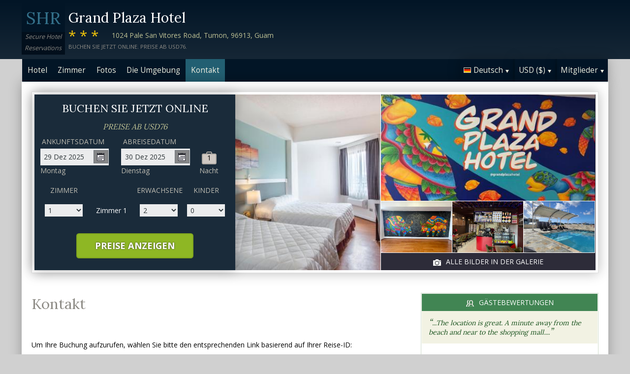

--- FILE ---
content_type: text/html;charset=UTF-8
request_url: http://www.grandplazahotel-tumonbayguam.com/contact_de.htm
body_size: 15615
content:
<!DOCTYPE html>
<html lang="de">
    <head>
        <meta charset="UTF-8">
        <meta name="viewport" content="width=device-width, initial-scale=1, maximum-scale=1, maximum-scale=1">
        <meta name="description" content="Für Hilfe bei Ihrer Buchung bei Grand Plaza Hotel fühlen Sie sich frei, uns zu kontaktieren, indem Sie eine der folgenden Optionen verwenden. Buchen Sie sicher auf dieser Website.">
        
        <meta property="og:url" content="http://www.grandplazahotel-tumonbayguam.com/contact_de.htm">
<meta property="og:type" content="website">
<meta property="og:title" content="Grand Plaza Hotel, Tumon, Guam. Preise ab USD76">
<meta property="og:image" content="https://q-xx.bstatic.com/xdata/images/hotel/max500/237797690.jpg?k=35352689b6bca390cb2db09dd2221dc3bc5aacb1c077f0f6cbbaa4af8fc17414&o=">
<meta property="og:description" content="Grand Plaza Hotel ist ein 3-Sterne-Unterkunft g&uuml;nstige Lage in Tumon. Unsere Rezeptionsmitarbeiter stehen Ihnen 24 Stunden zur Verf&uuml;gung. Ein mit modernsten Krafttraining-Ger&auml;ten ausgestatteter Fitnesscenter steht allen G&auml;sten zur Verf&uuml;gung. Buchen Sie sicher auf dieser Website.">
        <link rel="alternate" hreflang="en" href="http://www.grandplazahotel-tumonbayguam.com/contact.htm">
<link rel="alternate" hreflang="fr" href="http://www.grandplazahotel-tumonbayguam.com/contact_fr.htm">
<link rel="alternate" hreflang="de" href="http://www.grandplazahotel-tumonbayguam.com/contact_de.htm">
<link rel="alternate" hreflang="es" href="http://www.grandplazahotel-tumonbayguam.com/contact_es.htm">
<link rel="alternate" hreflang="nl" href="http://www.grandplazahotel-tumonbayguam.com/contact_nl.htm">
<link rel="alternate" hreflang="it" href="http://www.grandplazahotel-tumonbayguam.com/contact_it.htm">
<link rel="alternate" hreflang="ru" href="http://www.grandplazahotel-tumonbayguam.com/contact_ru.htm">
<link rel="alternate" hreflang="pt" href="http://www.grandplazahotel-tumonbayguam.com/contact_pt.htm">
<link rel="alternate" hreflang="no" href="http://www.grandplazahotel-tumonbayguam.com/contact_no.htm">
<link rel="alternate" hreflang="sv" href="http://www.grandplazahotel-tumonbayguam.com/contact_sv.htm">
<link rel="alternate" hreflang="fi" href="http://www.grandplazahotel-tumonbayguam.com/contact_fi.htm">
<link rel="alternate" hreflang="da" href="http://www.grandplazahotel-tumonbayguam.com/contact_da.htm">
<link rel="alternate" hreflang="zh" href="http://www.grandplazahotel-tumonbayguam.com/contact_zh.htm">
<link rel="alternate" hreflang="ja" href="http://www.grandplazahotel-tumonbayguam.com/contact_ja.htm">
<link rel="alternate" hreflang="cs" href="http://www.grandplazahotel-tumonbayguam.com/contact_cs.htm">

        <link rel="canonical" href="http://www.grandplazahotel-tumonbayguam.com/contact_de.htm">
        <title>Grand Plaza Hotel, Tumon, Guam. Kontakt</title>

        <meta name="theme-color" content="#ffffff">

        <link rel="apple-touch-icon" sizes="180x180" href="/apple-touch-icon.png">
        <link rel="icon" type="image/png" sizes="32x32" href="/favicon-32x32.png">
        <link rel="icon" type="image/png" sizes="16x16" href="/favicon-16x16.png">

        <!-- Google Tag Manager -->
        <script>
        var dataLayer = [];
        </script>
        <script>(function(w,d,s,l,i){w[l]=w[l]||[];w[l].push({'gtm.start':
            new Date().getTime(),event:'gtm.js'});var f=d.getElementsByTagName(s)[0],
            j=d.createElement(s),dl=l!='dataLayer'?'&l='+l:'';j.async=true;j.src=
                'https://www.googletagmanager.com/gtm.js?id='+i+dl;f.parentNode.insertBefore(j,f);
        })(window,document,'script','dataLayer','GTM-M7XFLMR');</script>
        <!-- End Google Tag Manager -->

        <script src="https://code.iconify.design/iconify-icon/1.0.2/iconify-icon.min.js"></script>

        <link href='https://fonts.googleapis.com/css?family=Open+Sans:400,700&amp;subset=latin,cyrillic' rel='stylesheet' type='text/css'>
        <link href='https://fonts.googleapis.com/css?family=Lora:400,700&mp;subset=latin,cyrillic' rel='stylesheet' type='text/css'>

        <link href="/assets/css/fontawesome/css/fontawesome.min.css" rel="stylesheet">
        <link href="/assets/css/fontawesome/css/solid.min.css" rel="stylesheet">
        <link href="/assets/css/fontawesome/css/brands.min.css" rel="stylesheet">

        <link rel="stylesheet" href="https://cdnjs.cloudflare.com/ajax/libs/font-awesome/6.0.0/css/all.min.css">
        <link rel="stylesheet" href="https://www.h-rez.com/xml/config/boxicons/css/boxicons.min.css">
        <link rel="stylesheet" href="https://cdn-uicons.flaticon.com/uicons-solid-rounded/css/uicons-solid-rounded.css">
        <link rel='stylesheet' href='https://cdn-uicons.flaticon.com/2.6.0/uicons-regular-rounded/css/uicons-regular-rounded.css'>

        <link rel="stylesheet" type="text/css" href="/assets/css/royalslider/royalslider.css">
<link rel="stylesheet" type="text/css" href="/assets/css/royalslider/default/rs-default.css">
<link rel="stylesheet" type="text/css" href="/assets/css/custom-theme/jquery-ui-1.10.4.custom.min.css">
<link rel="stylesheet" type="text/css" href="/assets/css/core-1766513024317.css">


        
    </head>
    <body>
        
        

        <!-- Google Tag Manager (noscript) -->
        <noscript><iframe src="https://www.googletagmanager.com/ns.html?id=GTM-M7XFLMR"
            height="0" width="0" style="display:none;visibility:hidden"></iframe></noscript>
        <!-- End Google Tag Manager (noscript) -->

        <header>
            <div class="inner">
                <div class="logo">
                    <div class="line-1">SHR</div>
<div class="line-2">Secure Hotel</div>
<div class="line-3">Reservations</div>
                </div>

                <div class="name-rating-container">
                    <h1 class="hotel-name">Grand Plaza Hotel</h1>
                    <span class="ratings">***</span> <div class="address-container"><span class="address">1024 Pale San Vitores Road, Tumon, 96913, Guam</span></div>
                    <div class="strap">Buchen Sie jetzt online. Preise ab USD76.</div>
                </div>
            </div>
        </header>

        <nav>
    <div class="inner">
        <ul>
            <li class="index tab-inactive"><a href="/index_de.htm">Hotel</a></li><li class="rooms tab-inactive"><a href="/rooms_de.htm">Zimmer</a></li><li class="album view-photo-album"><span class="view-photo-album">Fotos</span></li><li class="location tab-inactive"><a href="/location_de.htm">Die Umgebung</a></li><li class="contact tab-active"><a class="nav-contact-us contact_us" href="/contact_de.htm">Kontakt</a></li>
        </ul>

        <div class="menu-container">
            <ul class="menu locale">
	<li class="active"><span class="flag flag-de" data-language="de"></span><span class="language">Deutsch</span><span class="arrow down"></span></li>
	<ul class="options">
		<li data-locale="en_US" data-language="English"><span class="flag flag-en"></span><span class="language">English</span></li>
		<li data-locale="fr_FR" data-language="Français"><span class="flag flag-fr"></span><span class="language">Français</span></li>
		<li data-locale="de_DE" data-language="Deutsch"><span class="flag flag-de"></span><span class="language">Deutsch</span></li>
		<li data-locale="es_ES" data-language="Español"><span class="flag flag-es"></span><span class="language">Español</span></li>
		<li data-locale="it_IT" data-language="Italiano"><span class="flag flag-it"></span><span class="language">Italiano</span></li>
		<li data-locale="nl_NL" data-language="Nederlands"><span class="flag flag-nl"></span><span class="language">Nederlands</span></li>
		<li data-locale="ru_RU" data-language="Pyccкий"><span class="flag flag-ru"></span><span class="language">Pyccкий</span></li>
    <li data-locale="cs_CS" data-language="Čeština"><span class="flag flag-cs"></span><span class="language">Čeština</span></li>
		<li data-locale="sv_SE" data-language="Svenska"><span class="flag flag-sv"></span><span class="language">Svenska</span></li>
		<li data-locale="pt_BR" data-language="Português"><span class="flag flag-pt"></span><span class="language">Português</span></li>
		<li data-locale="no_NO" data-language="Norsk"><span class="flag flag-no"></span><span class="language">Norsk</span></li>
		<li data-locale="fi_FI" data-language="Suomi"><span class="flag flag-fi"></span><span class="language">Suomi</span></li>
		<li data-locale="da_DK" data-language="Dansk"><span class="flag flag-da"></span><span class="language">Dansk</span></li>
    <li data-locale="zh_CN" data-language="简体中文"><span class="flag flag-zh"></span><span class="language">简体中文</span></li>
    <li data-locale="ja_JP" data-language="日本語"><span class="flag flag-ja"></span><span class="language">日本語</span></li>
	</ul>
</ul>
            <ul class="menu currency">
	<li class="active"><span class="code">USD</span> <span class="symbol">($)</span><span class="arrow down"></span></li>
  <ul class="options">
    <li data-currency="USD" data-symbol="$">USD <span>($)</span></li><li data-currency="EUR" data-symbol="€">EUR <span>(€)</span></li><li data-currency="GBP" data-symbol="£">GBP <span>(£)</span></li><li data-currency="AED" data-symbol="د.إ">AED <span>(د.إ)</span></li><li data-currency="ARS" data-symbol="$">ARS <span>($)</span></li><li data-currency="AUD" data-symbol="$">AUD <span>($)</span></li><li data-currency="BRL" data-symbol="R$">BRL <span>(R$)</span></li><li data-currency="CAD" data-symbol="$">CAD <span>($)</span></li><li data-currency="CHF" data-symbol="CHF">CHF <span>(CHF)</span></li><li data-currency="CNY" data-symbol="¥">CNY <span>(¥)</span></li><li data-currency="DKK" data-symbol="kr">DKK <span>(kr)</span></li><li data-currency="HKD" data-symbol="HK$">HKD <span>(HK$)</span></li><li data-currency="ILS" data-symbol="₪">ILS <span>(₪)</span></li><li data-currency="INR" data-symbol="₹">INR <span>(₹)</span></li><li data-currency="JPY" data-symbol="¥">JPY <span>(¥)</span></li><li data-currency="KRW" data-symbol="₩">KRW <span>(₩)</span></li><li data-currency="MXN" data-symbol="Mex$">MXN <span>(Mex$)</span></li><li data-currency="NOK" data-symbol="kr">NOK <span>(kr)</span></li><li data-currency="NZD" data-symbol="NZ$">NZD <span>(NZ$)</span></li><li data-currency="RUB" data-symbol="руб ">RUB <span>(руб )</span></li><li data-currency="SEK" data-symbol="kr">SEK <span>(kr)</span></li><li data-currency="SGD" data-symbol="$">SGD <span>($)</span></li>
	</ul>
</ul>
            <ul class="menu members">
                <li class="active"><span class="text">Mitglieder</span><span class="arrow down"></span></a></li>
                <ul class="options">
                    <li class="action" data-source="nav_members_login" data-action="login">Einloggen</li>
                </ul>
            </ul>
        </div>
    </div>
</nav>

        <main>
            <script type="text/javascript">
var com = com || {};
com.shr = com.shr || {};

com.shr.settings = {"language":"de","locale":"de_DE","hotel_id":"8113447","gar_hotel_id":"91502730-5af8-5107-a270-5efda842aa9f","hotel_name":"Grand Plaza Hotel","search_params":{"check_in":"20251229","check_out":"20251230","room_group":[{"adults":"2","children":false}]},"i18n":{"i18n_NIGHTS":"N\u00e4chte","i18n_NIGHT":"Nacht","i18n_ADULTS":"Erwachsene","i18n_CHILDREN":"Kinder","i18n_MONDAY":"Montag","i18n_TUESDAY":"Dienstag","i18n_WEDNESDAY":"Mittwoch","i18n_THURSDAY":"Donnerstag","i18n_FRIDAY":"Freitag","i18n_SATURDAY":"Freitag","i18n_SUNDAY":"Sonntag","i18n_PLEASE_PROVIDE_AGES":"Bitte geben Sie das Alter der Kinder pro Zimmer an. Ben\u00f6tigt wird das Kindesalter am Zeitpunkt des Reiseantritts.","i18n_PLEASE_WAIT":"Bitte Wartezeit...","i18n_PLEASE_PROVIDE_CHECK_IN_DATE":"Bitte geben Sie ein Anreisedatum ein","i18n_PLEASE_PROVIDE_NAME":"==Please provide your name==","i18n_PLEASE_PROVIDE_PHONE":"Bitte geben Sie eine g\u00fcltige Telefonnummer.","i18n_PLEASE_PROVIDE_YOUR_EMAIL":"Bitte geben Sie Ihre E-Mail-Adresse ein","i18n_PLEASE_PROVIDE_YOUR_COUNTRY":"Bitte w\u00e4hlen Sie Ihr Heimatland","i18n_THANK_YOU_SHORT":"Thank you for your information!","i18n_YOUR_MESSAGE_HAS":"Ihre Nachricht wurde erfolgreich verschickt","i18n_MEMBERS":"Mitglieder","i18n_FIRST_NAME":"Vorname","i18n_LAST_NAME":"Nachname","i18n_LOGIN":"Einloggen","i18n_LOGOUT":"Ausloggen","i18n_REGISTER":"Registrieren","i18n_EMAIL_ADDRESS":"E-Mail-Adresse","i18n_PASSWORD":"Passwort","i18n_TO_CONTINUE_PLEASE_CHECK":"Bitte pr\u00fcfen Sie folgende Angaben, um fortzufahren","i18n_DATA_MISSING":"Daten fehlen","i18n_PLEASE_FILL":"Bitte f\u00fcllen Sie das Formular aus","i18n_ALREADY_REGISTERED":"Bereits registriert","i18n_PLEASE_CHECK_DETAILS":"Bitte \u00fcberpr\u00fcfe deine Informationen. Habe passwort vergessen?","i18n_RESET_PASSWORD":"Setze dein Passwort zur\u00fcck","i18n_YOUR_PASSWORD_HAS_BEEN_RESET":"Dein Passwort wurde zur\u00fcckgesetzt","i18n_PLEASE_VERIFY_YOUR_ACCOUNT":"Bitte best\u00e4tigen Sie Ihr Konto, indem Sie auf den Link in Ihrer Best\u00e4tigungs-E-Mail klicken","i18n_LOST_PASSWORD":"Passwort vergessen?","i18n_TO_COMPLETE_RESET_PROCESS":"Um den Vorgang zum Zur\u00fccksetzen des Passworts abzuschlie\u00dfen, checken Sie Ihren Posteingang auf eine von uns gesendete E-Mail. Es enth\u00e4lt einen Link, auf den Sie klicken m\u00fcssen, um Ihr Kennwort zur\u00fcckzusetzen.","i18n_PLEASE_REGISTER_SAVING":"Bitte registrieren Sie sich, um Zugang zu Sonderpreisen zu erhalten und sparen Sie bis zu ==PC_SAVING==% bei dieser Buchung","i18n_PLEASE_REGISTER":"Bitte registrieren Sie sich, um Zugang zu Sonderpreisen zu erhalten","i18n_PLEASE_PROVIDE_ACTION":"Bitte f\u00fcllen Sie alle Pflichtfelder (*) aus.","i18n_PLEASE_ENTER_YOUR_ITINERARY":"==Please enter your itinerary number and email address, or your last name and credit card number==","i18n_THANKS":"Danke!","i18n_SUBMIT":"Absenden","i18n_PLEASE_PROVIDE_EMAIL":"Geben Sie bitte die Emailadresse des Freundes"},"city":"Tumon","link_prefix":null,"location":{"latitude":13.50852013,"longitude":144.8045502},"openweathermap":{"api_key":"3966a54a827a238db23122c888e741bd","units":"F"},"geoip":{"country_name":"United States","city":"Columbus","country_code":"US","continent_code":"NA","latitude":39.9625,"longitude":-83.0061},"eu_visitor":false,"redirect_index_search":false,"nt_hotel_id":"lp28314","currency_code":"USD"}
</script>

<script>
  dataLayer.push({"page":"\/contact.htm"});
</script>

<div class="content">
  <div class="hero-container" >
  <div class="hero-montage">
  <img src="https://q-xx.bstatic.com/xdata/images/hotel/max500/237797690.jpg?k=35352689b6bca390cb2db09dd2221dc3bc5aacb1c077f0f6cbbaa4af8fc17414&o=" class="no-show">
	<div class="image main image-1" data-image="https://q-xx.bstatic.com/xdata/images/hotel/max500/237797690.jpg?k=35352689b6bca390cb2db09dd2221dc3bc5aacb1c077f0f6cbbaa4af8fc17414&o="></div>

	<div class="minor">
		<div class="image medium image-2" data-image="https://q-xx.bstatic.com/xdata/images/hotel/max500/402555492.jpg?k=bf8fb82a00ca4e5c00f112f8b036fae8b595826d1fa0028a0637c02f738373bc&o="></div>
		<div>
			<div class="image small image-3" style="background-image: url(https://q-xx.bstatic.com/xdata/images/hotel/max500/402555494.jpg?k=74972693801531d2d4505d02aca48377c7400d5567994f9492a2b2263a2a3307&o=)"></div>
			<div class="image small image-4" style="background-image: url(https://q-xx.bstatic.com/xdata/images/hotel/max500/585550439.jpg?k=5d0e1c9640dcae4fe14152f2523b05e635a2a380482f7cef1fb9c25f7ec19d36&o=)"></div>
			<div class="image small image-5" style="background-image: url(https://q-xx.bstatic.com/xdata/images/hotel/max500/496247444.jpg?k=ff5528c4d154d7940a965f5e63fa93d91500d54bce786a85be5f5223fd444299&o=)"></div>
		</div>
		<div class="view-photo-album"><span class="icon"></span>Alle Bilder in der Galerie</div>
	</div>
</div>
  <div class="search-form">
  <h2 class="header non_en">Buchen Sie jetzt online<br><span class="non_en_rate">Preise ab <span class="rate">USD76</span></span></h2>

	<div class="stay-dates">
		<!-- Check in date -->
		<div class="date check-in">
			<label for="check-in" class="de">Ankunftsdatum</label>
			<div class="container">
				<input id="check-in" readonly="true" type="text" placeholder="MM/DD/YYYY"><span class="icon"></span>
			</div>
			<div class="weekday"></div>
		</div>

		<!-- Check out date -->
		<div class="date check-out">
			<label for="check-out" class="de">Abreisedatum</label>
			<div class="container">
				<input id="check-out" readonly="true" type="text" placeholder="MM/DD/YYYY"><span class="icon"></span>
			</div>
			<div class="weekday"></div>
		</div>

		<!-- Nights -->
		<div class="nights">
		<div class="night-count"></div>
    <span class="nights-word">Nächte</span>
		</div>
	</div>

  <!-- Rooms and guests summary -->
  <div class="rooms-and-guests-summary">
    1 Zimmer Mit 2 Erwachsene    <span class="change-link">Suche ändern</span>
  </div>
	<!-- Rooms and guests -->
	<div class="rooms-and-guests">
		<div class="row labels">
			<div class="cell"><label for="rooms">Zimmer</label>
			</div><div class="cell">

			</div><div class="cell">
				<label for="room-==ROOM_NUMBER==-adults">Erwachsene</label>
			</div><div class="cell">
				<label for="room-==ROOM_NUMBER==-children">Kinder</label>
			</div>
		</div>
	</div>

	<div class="button-container">
		<span class="button check-rates">Preise anzeigen</span>
	</div>
</div>

<!-- Room templates -->
<div class="template row room-1">
	<div class="cell">

		<select id="rooms" class="rooms">
			<option>1</option>
			<option>2</option>
			<option>3</option>
			<option>4</option>
			<option>5</option>
			<option>6</option>
			<option>7</option>
			<option>8</option>
			<option value="9">9+</option>
		</select>

	</div><div class="cell">
		Zimmer <span class="room-number"></span>
	</div><div class="cell">

		<select class="adults">
			<option>1</option>
			<option selected>2</option>
			<option>3</option>
			<option>4</option>
		</select>
	</div><div class="cell">

		<select class="children">
			<option>0</option>
			<option>1</option>
			<option>2</option>
			<option>3</option>
		</select>
	</div>

	<div class="row child-ages">
		<div class="cell span-2">
			<label>Alter beim Check-in</label>
		</div><div class="cell span-2">

				<select class="child-age" data-child="1">
					<option>-?-</option>
					<option value="0">&lt;1</option>
					<option>1</option>
					<option>2</option>
					<option>3</option>
					<option>4</option>
					<option>5</option>
					<option>6</option>
					<option>7</option>
					<option>8</option>
					<option>9</option>
					<option>10</option>
					<option>11</option>
					<option>12</option>
					<option>13</option>
					<option>14</option>
					<option>15</option>
					<option>16</option>
					<option>17</option>
				</select>

				<select class="child-age" data-child="2">
					<option>-?-</option>
					<option value="0">&lt;1</option>
					<option>1</option>
					<option>2</option>
					<option>3</option>
					<option>4</option>
					<option>5</option>
					<option>6</option>
					<option>7</option>
					<option>8</option>
					<option>9</option>
					<option>10</option>
					<option>11</option>
					<option>12</option>
					<option>13</option>
					<option>14</option>
					<option>15</option>
					<option>16</option>
					<option>17</option>
				</select>

				<select class="child-age" data-child="3">
					<option>-?-</option>
					<option value="0">&lt;1</option>
					<option>1</option>
					<option>2</option>
					<option>3</option>
					<option>4</option>
					<option>5</option>
					<option>6</option>
					<option>7</option>
					<option>8</option>
					<option>9</option>
					<option>10</option>
					<option>11</option>
					<option>12</option>
					<option>13</option>
					<option>14</option>
					<option>15</option>
					<option>16</option>
					<option>17</option>
				</select>

		</div>
	</div>
</div>

<div class="template row room">
	<div class="cell">

	</div><div class="cell">
		Zimmer <span class="room-number"></span>
	</div><div class="cell">

		<select class="adults">
			<option>1</option>
			<option selected>2</option>
			<option>3</option>
			<option>4</option>
		</select>
	</div><div class="cell">

		<select class="children">
			<option>0</option>
			<option>1</option>
			<option>2</option>
			<option>3</option>
		</select>
	</div>

	<div class="row child-ages">
		<div class="cell span-2">
			<label>Alter beim Check-in</label>
		</div><div class="cell span-2">

				<select class="child-age" data-child="1">
					<option>-?-</option>
					<option value="0">&lt;1</option>
					<option>1</option>
					<option>2</option>
					<option>3</option>
					<option>4</option>
					<option>5</option>
					<option>6</option>
					<option>7</option>
					<option>8</option>
					<option>9</option>
					<option>10</option>
					<option>11</option>
					<option>12</option>
					<option>13</option>
					<option>14</option>
					<option>15</option>
					<option>16</option>
					<option>17</option>
				</select>

				<select class="child-age" data-child="2">
					<option>-?-</option>
					<option value="0">&lt;1</option>
					<option>1</option>
					<option>2</option>
					<option>3</option>
					<option>4</option>
					<option>5</option>
					<option>6</option>
					<option>7</option>
					<option>8</option>
					<option>9</option>
					<option>10</option>
					<option>11</option>
					<option>12</option>
					<option>13</option>
					<option>14</option>
					<option>15</option>
					<option>16</option>
					<option>17</option>
				</select>

				<select class="child-age" data-child="3">
					<option>-?-</option>
					<option value="0">&lt;1</option>
					<option>1</option>
					<option>2</option>
					<option>3</option>
					<option>4</option>
					<option>5</option>
					<option>6</option>
					<option>7</option>
					<option>8</option>
					<option>9</option>
					<option>10</option>
					<option>11</option>
					<option>12</option>
					<option>13</option>
					<option>14</option>
					<option>15</option>
					<option>16</option>
					<option>17</option>
				</select>

		</div>
	</div>
</div>
  
</div>

  <div class="breadcrumbs-and-social">
    <span class="breadcrumbs">&nbsp;</span>
    <div class="social"></div>
  </div>

  <div class="col content">
    <section>

      <div class="contact-us">
        <h2 class="heading">Kontakt</h2>
        <div class="booking-lookup">
    <div>Um Ihre Buchung aufzurufen, wählen Sie bitte den entsprechenden Link basierend auf Ihrer Reise-ID:<br><br> Wenn Ihre Reise-ID mit dem Buchstaben „R“ beginnt, klicken Sie hier:<br><a href="https://www.travelweb.com/trips/gar/lookup" target="_blank">https://www.travelweb.com/trips/gar/lookup</a></div>
    <br>
    <div>Wenn Ihre Buchungsnummer mit der Ziffer "8" beginnt und 7 Ziffern umfasst, klicken Sie hier:<br><a href="https://book.hotel-rez.com/manage-bookings" target="_blank">https://book.hotel-rez.com/manage-bookings</a></div>
    <br>
    <div>Wenn Ihre Bestätigungsnummer nicht mit „R“ beginnt oder mehr als 7 Ziffern enthält, klicken Sie hier:<br><a href="https://www.travelweb.com/trips/ppn/2050/lookup" target="_blank">https://www.travelweb.com/trips/ppn/2050/lookup</a></div>
</div>

        <div class="group-booking">
          <a class="group-booking-modal-trigger" href="#">Gruppenbuchungen >></a>
        </div>

        <a class="bug-form-link" href="#"><span class="icon warning"></span>Einen Fehler melden</a>
        <div class="bug-form-message">Bitte füllen Sie das Formular aus, um uns jegliche Fehler mitzuteilen, die Ihnen auf dieser Website aufgefallen bzw. auf die Sie gestoßen sind.</div>

        

      </div>

    </section>
  </div>

  <div class="col side">
    <div class="container">
      
      <section class="reviews-and-ratings">
  <div class="heading"><span class="icon"></span>Gästebewertungen</div>
  <div class="top-review">
  <div class="review"><span class="quote">“</span>...The location is great. A minute away from the beach and near to the shopping mall....<span class="quote">”</span></div>
  
</div>
  
  <div class="guest-rating">
  <meta content="Grand Plaza Hotel"></meta>
  <meta content="8.0"></meta>
  <meta content="1"></meta>
  <meta content="8"></meta>
  <meta content="8"></meta>

  <div>Gesamtnote: <span class="score">8.0</span></div>
  <div>(von 10) basierend auf 1 Stimmen</div>

  <div class="write-review"><span class="icon"></span>Klicken Sie hier, geben Sie Ihre Meinung</div>

</div>
</section>
    </div>
  </div>
</div>

            <div id="cookie-control-trigger" class="hidden">Cookies</div>
            <div id="cookie-control" class="hidden">
                <span class="close">X</span>
                <section>
                    <h1>This site uses cookies.</h1>
                    <p>Some of these cookies are essential, while others help us to improve your experience by providing insights into how the site is being used.  For more detailed information on the cookies we use, please check our <a href="==PPLink==" target=_blank>Privacy Policy</a>.</p>
                </section>

                <section>
                    <h2>Essential Cookies</h2>
                    <p>Essential cookies enable core functionality. The website cannot function properly without these cookies, and can only be disabled by changing your browser preferences.</p>
                </section>

                <section>
                    <h2>Analytical Cookies</h2>
                    <p>Analytical cookies help us to improve our website by collecting and reporting information on its usage.</p>
                    <div class="switch"><span>Accept</span> <input type="checkbox" name="analytical"></div>
                </section>

                <section>
                    <h2>Social Sharing Cookies</h2>
                    <p>We use some social sharing plugins, to allow you to share certain pages of our website on social media. These plugins place cookies so that you can correctly view how many times a page has been shared.</p>
                    <div class="switch"><span>Accept</span> <input type="checkbox" name="social"></div>
                </section>

                <div class="button-container">
                    <span class="button done">==Done==</span>
                </div>
            </div>

            <div id="cookie-control-master" class="hidden">
                <section>
                    <h1>Your choice regarding cookies on this site</h1>
                    <p>We use cookies to optimise site functionality and give you the best possible experience</p>
                </section>
                <section class="buttons">
                    <span class="button accept">Accept</span><a href="" class="prefs">Cookie preferences</a>
                </section>
            </div>

        </main>

        <footer>
            <div class="nearby-hotel-links"><a href="http://guam-reef-hotel-tumon.h-rez.com/index_de.htm" target="_blank">Guam Reef Hotel</a><a href="http://tumon-bay-capital-hotel-guam.h-rez.com/index_de.htm" target="_blank">Tumon Bay Capital Hotel</a><a href="http://tumon-bel-air-tamuning.h-rez.com/index_de.htm" target="_blank">Tumon Bel-Air Serviced Residence</a><a href="http://bayview-hotel-guam-tamuning.h-rez.com/index_de.htm" target="_blank">Bayview Hotel Guam</a><br><a href="http://www.h-rez.com/sitemap_us_.html#Tumon" target="_blank">Weitere Hotels in Tumon</a></div>
            <div class="nav-and-flag">
                <ul class="main-links">
    <li><a class="group-booking-modal-trigger" href="#">Gruppenbuchungen</a></li>
    <li><a class="privacy-modal-trigger" href="#">Datenschutz</a></li>
    <li><a class="cookie-modal-trigger" href="#">Cookie Policy</a></li>
    <li><a class="cookie-control-trigger" href="#">Cookie-Einstellungen</a></li>
</ul>
                <ul class="lang-nav">
    <li><a href="/contact.htm"><span class="flag flag-en"></span></a></li>
    <li><a href="/contact_fr.htm"><span class="flag flag-fr"></span></a></li>
    <li><a href="/contact_de.htm"><span class="flag flag-de"></span></a></li>
    <li><a href="/contact_es.htm"><span class="flag flag-es"></span></a></li>
    <li><a href="/contact_nl.htm"><span class="flag flag-nl"></span></a></li>
    <li><a href="/contact_it.htm"><span class="flag flag-it"></span></a></li>
    <li><a href="/contact_ru.htm"><span class="flag flag-ru"></span></a></li>
    <li><a href="/contact_cs.htm"><span class="flag flag-cs"></span></a></li>
    <li><a href="/contact_pt.htm"><span class="flag flag-pt"></span></a></li>
    <li><a href="/contact_no.htm"><span class="flag flag-no"></span></a></li>
    <li><a href="/contact_sv.htm"><span class="flag flag-sv"></span></a></li>
    <li><a href="/contact_fi.htm"><span class="flag flag-fi"></span></a></li>
    <li><a href="/contact_da.htm"><span class="flag flag-da"></span></a></li>
    <li><a href="/contact_zh.htm"><span class="flag flag-zh"></span></a></li>
    <li><a href="/contact_ja.htm"><span class="flag flag-ja"></span></a></li>
</ul>
            </div>
            <div class="copyright">
                &copy; 2025 <a href="http://www.securehotelsreservations.com" target="_blank"></a> Alle Rechte vorbehalten
            </div>
        </footer>

        <a href="/coolstuff.html" rel="nofollow" style="display: none" aria-hidden="true">Cool stuff</a>

        <!-- Photo album modal -->
<div class="modal photo-album">
  <div class="container">
    <div class="royalSlider rsDefault">
      <img class="rsImg" data-src="https://q-xx.bstatic.com/xdata/images/hotel/max500/237797690.jpg?k=35352689b6bca390cb2db09dd2221dc3bc5aacb1c077f0f6cbbaa4af8fc17414&o=" data-rsTmb="https://q-xx.bstatic.com/xdata/images/hotel/max500/237797690.jpg?k=35352689b6bca390cb2db09dd2221dc3bc5aacb1c077f0f6cbbaa4af8fc17414&o=" alt=""><img class="rsImg" data-src="https://q-xx.bstatic.com/xdata/images/hotel/max500/402555492.jpg?k=bf8fb82a00ca4e5c00f112f8b036fae8b595826d1fa0028a0637c02f738373bc&o=" data-rsTmb="https://q-xx.bstatic.com/xdata/images/hotel/max500/402555492.jpg?k=bf8fb82a00ca4e5c00f112f8b036fae8b595826d1fa0028a0637c02f738373bc&o=" alt=""><img class="rsImg" data-src="https://q-xx.bstatic.com/xdata/images/hotel/max500/402555494.jpg?k=74972693801531d2d4505d02aca48377c7400d5567994f9492a2b2263a2a3307&o=" data-rsTmb="https://q-xx.bstatic.com/xdata/images/hotel/max500/402555494.jpg?k=74972693801531d2d4505d02aca48377c7400d5567994f9492a2b2263a2a3307&o=" alt=""><img class="rsImg" data-src="https://q-xx.bstatic.com/xdata/images/hotel/max500/585550439.jpg?k=5d0e1c9640dcae4fe14152f2523b05e635a2a380482f7cef1fb9c25f7ec19d36&o=" data-rsTmb="https://q-xx.bstatic.com/xdata/images/hotel/max500/585550439.jpg?k=5d0e1c9640dcae4fe14152f2523b05e635a2a380482f7cef1fb9c25f7ec19d36&o=" alt=""><img class="rsImg" data-src="https://q-xx.bstatic.com/xdata/images/hotel/max500/496247444.jpg?k=ff5528c4d154d7940a965f5e63fa93d91500d54bce786a85be5f5223fd444299&o=" data-rsTmb="https://q-xx.bstatic.com/xdata/images/hotel/max500/496247444.jpg?k=ff5528c4d154d7940a965f5e63fa93d91500d54bce786a85be5f5223fd444299&o=" alt=""><img class="rsImg" data-src="https://q-xx.bstatic.com/xdata/images/hotel/max500/141344964.jpg?k=c9a4b7b2be9dc7a149b3017e86e34f664e01a55224892cfee7aed8663c35a542&o=" data-rsTmb="https://q-xx.bstatic.com/xdata/images/hotel/max500/141344964.jpg?k=c9a4b7b2be9dc7a149b3017e86e34f664e01a55224892cfee7aed8663c35a542&o=" alt=""><img class="rsImg" data-src="https://q-xx.bstatic.com/xdata/images/hotel/max500/175973808.jpg?k=41bf5a87a4c669a8bee1c7f3785f3a75293b0b6878d520c59b893f056fc2de7f&o=" data-rsTmb="https://q-xx.bstatic.com/xdata/images/hotel/max500/175973808.jpg?k=41bf5a87a4c669a8bee1c7f3785f3a75293b0b6878d520c59b893f056fc2de7f&o=" alt=""><img class="rsImg" data-src="https://q-xx.bstatic.com/xdata/images/hotel/max500/141346097.jpg?k=f01184dff8b1ef8f60b75c3d9faee138101933794859c250d426171448f12d56&o=" data-rsTmb="https://q-xx.bstatic.com/xdata/images/hotel/max500/141346097.jpg?k=f01184dff8b1ef8f60b75c3d9faee138101933794859c250d426171448f12d56&o=" alt=""><img class="rsImg" data-src="https://q-xx.bstatic.com/xdata/images/hotel/max500/149154680.jpg?k=5b8c8e9b811890f37fa6d08f3f742b8bc3427013c6de6b37f76ab81568b5026c&o=" data-rsTmb="https://q-xx.bstatic.com/xdata/images/hotel/max500/149154680.jpg?k=5b8c8e9b811890f37fa6d08f3f742b8bc3427013c6de6b37f76ab81568b5026c&o=" alt=""><img class="rsImg" data-src="https://q-xx.bstatic.com/xdata/images/hotel/max500/141350862.jpg?k=5152289918edd151502202ec4e007d7cc14dcaed2d2180eaabbc9b70c6b6268a&o=" data-rsTmb="https://q-xx.bstatic.com/xdata/images/hotel/max500/141350862.jpg?k=5152289918edd151502202ec4e007d7cc14dcaed2d2180eaabbc9b70c6b6268a&o=" alt=""><img class="rsImg" data-src="https://q-xx.bstatic.com/xdata/images/hotel/max500/585550435.jpg?k=01fee816622ab8f02767403ef401383675fc034b59e398241437a083e6eb3331&o=" data-rsTmb="https://q-xx.bstatic.com/xdata/images/hotel/max500/585550435.jpg?k=01fee816622ab8f02767403ef401383675fc034b59e398241437a083e6eb3331&o=" alt=""><img class="rsImg" data-src="https://q-xx.bstatic.com/xdata/images/hotel/max500/141345755.jpg?k=d683352bfee5314639a8f9bb089eeeee8b67978a9c7080fe952372836bd54ca6&o=" data-rsTmb="https://q-xx.bstatic.com/xdata/images/hotel/max500/141345755.jpg?k=d683352bfee5314639a8f9bb089eeeee8b67978a9c7080fe952372836bd54ca6&o=" alt=""><img class="rsImg" data-src="https://q-xx.bstatic.com/xdata/images/hotel/max500/237798247.jpg?k=656441b2d501425f942e5883667db7d9ef17a4e50f3ec98a6def295f7ed158a8&o=" data-rsTmb="https://q-xx.bstatic.com/xdata/images/hotel/max500/237798247.jpg?k=656441b2d501425f942e5883667db7d9ef17a4e50f3ec98a6def295f7ed158a8&o=" alt=""><img class="rsImg" data-src="https://q-xx.bstatic.com/xdata/images/hotel/max500/237798378.jpg?k=5b39c1147cb3ab5fc9af647fe4a16eaeba17e4118fdfce79e8f960010e115de2&o=" data-rsTmb="https://q-xx.bstatic.com/xdata/images/hotel/max500/237798378.jpg?k=5b39c1147cb3ab5fc9af647fe4a16eaeba17e4118fdfce79e8f960010e115de2&o=" alt=""><img class="rsImg" data-src="https://q-xx.bstatic.com/xdata/images/hotel/max500/402555426.jpg?k=c71fb444dece63c9055c523ca8390f880a39ad537002ceb77c3b2dd84c644087&o=" data-rsTmb="https://q-xx.bstatic.com/xdata/images/hotel/max500/402555426.jpg?k=c71fb444dece63c9055c523ca8390f880a39ad537002ceb77c3b2dd84c644087&o=" alt=""><img class="rsImg" data-src="https://q-xx.bstatic.com/xdata/images/hotel/max500/402555433.jpg?k=134ce4871a4ad4bf0c4fb6cbf90cd4ee7513e0baeb6a44d6f594aa2327ade600&o=" data-rsTmb="https://q-xx.bstatic.com/xdata/images/hotel/max500/402555433.jpg?k=134ce4871a4ad4bf0c4fb6cbf90cd4ee7513e0baeb6a44d6f594aa2327ade600&o=" alt=""><img class="rsImg" data-src="https://q-xx.bstatic.com/xdata/images/hotel/max500/178450840.jpg?k=71f5adbc4a508c72049a3285f4ec68b971ea243f15e37f62d7d85e2b2fa956a3&o=" data-rsTmb="https://q-xx.bstatic.com/xdata/images/hotel/max500/178450840.jpg?k=71f5adbc4a508c72049a3285f4ec68b971ea243f15e37f62d7d85e2b2fa956a3&o=" alt=""><img class="rsImg" data-src="https://q-xx.bstatic.com/xdata/images/hotel/max500/402555425.jpg?k=3cacfe90246cbfa13ce6894acf58f65b6b1bd5564cd31d60edd4dc4fdd87fcd3&o=" data-rsTmb="https://q-xx.bstatic.com/xdata/images/hotel/max500/402555425.jpg?k=3cacfe90246cbfa13ce6894acf58f65b6b1bd5564cd31d60edd4dc4fdd87fcd3&o=" alt=""><img class="rsImg" data-src="https://q-xx.bstatic.com/xdata/images/hotel/max500/402555534.jpg?k=a40052955ca5d3141f33fbdddd8e6841cd2b4a8044a4a4adf7fac2f6c61d33c7&o=" data-rsTmb="https://q-xx.bstatic.com/xdata/images/hotel/max500/402555534.jpg?k=a40052955ca5d3141f33fbdddd8e6841cd2b4a8044a4a4adf7fac2f6c61d33c7&o=" alt=""><img class="rsImg" data-src="https://q-xx.bstatic.com/xdata/images/hotel/max500/237798363.jpg?k=f6b807d30d38f89e80fb16c730a2b8f68fb3304af27ee5701b3f3b6735ef502b&o=" data-rsTmb="https://q-xx.bstatic.com/xdata/images/hotel/max500/237798363.jpg?k=f6b807d30d38f89e80fb16c730a2b8f68fb3304af27ee5701b3f3b6735ef502b&o=" alt=""><img class="rsImg" data-src="https://q-xx.bstatic.com/xdata/images/hotel/max500/585550446.jpg?k=c5bc141119bb86a54ff92d843788c9eee09b4ac4474aa53ee18afb4f3fb0ea4d&o=" data-rsTmb="https://q-xx.bstatic.com/xdata/images/hotel/max500/585550446.jpg?k=c5bc141119bb86a54ff92d843788c9eee09b4ac4474aa53ee18afb4f3fb0ea4d&o=" alt=""><img class="rsImg" data-src="https://q-xx.bstatic.com/xdata/images/hotel/max500/141345177.jpg?k=1523ca3d1b0c16c33922570bc0349853e750eb18315eda625711482982600049&o=" data-rsTmb="https://q-xx.bstatic.com/xdata/images/hotel/max500/141345177.jpg?k=1523ca3d1b0c16c33922570bc0349853e750eb18315eda625711482982600049&o=" alt=""><img class="rsImg" data-src="https://q-xx.bstatic.com/xdata/images/hotel/max500/402555539.jpg?k=2cbf07e670cc45f6643a394830480b3494e5c65d6e474198dcf0c396022e6ebd&o=" data-rsTmb="https://q-xx.bstatic.com/xdata/images/hotel/max500/402555539.jpg?k=2cbf07e670cc45f6643a394830480b3494e5c65d6e474198dcf0c396022e6ebd&o=" alt=""><img class="rsImg" data-src="https://q-xx.bstatic.com/xdata/images/hotel/max500/402555557.jpg?k=7a076e7f45637362e4e9616f002f220efd2efcead9ad8ffbe3614b821ef28e5b&o=" data-rsTmb="https://q-xx.bstatic.com/xdata/images/hotel/max500/402555557.jpg?k=7a076e7f45637362e4e9616f002f220efd2efcead9ad8ffbe3614b821ef28e5b&o=" alt=""><img class="rsImg" data-src="https://q-xx.bstatic.com/xdata/images/hotel/max500/141345760.jpg?k=09cfac3d6cd3fe007cb5596365b75e355bc3a00fea061aa6d4caa8142770af4a&o=" data-rsTmb="https://q-xx.bstatic.com/xdata/images/hotel/max500/141345760.jpg?k=09cfac3d6cd3fe007cb5596365b75e355bc3a00fea061aa6d4caa8142770af4a&o=" alt=""><img class="rsImg" data-src="https://q-xx.bstatic.com/xdata/images/hotel/max500/402555548.jpg?k=6240d01e69e7a3d82e761afd2f0b89a81f3e31bf5b98e3907614deda3db64dad&o=" data-rsTmb="https://q-xx.bstatic.com/xdata/images/hotel/max500/402555548.jpg?k=6240d01e69e7a3d82e761afd2f0b89a81f3e31bf5b98e3907614deda3db64dad&o=" alt=""><img class="rsImg" data-src="https://q-xx.bstatic.com/xdata/images/hotel/max500/402555541.jpg?k=dcf27eb96e3af1294f8251c74d2aa0ccffe11910402697f0cfab27cc85777b75&o=" data-rsTmb="https://q-xx.bstatic.com/xdata/images/hotel/max500/402555541.jpg?k=dcf27eb96e3af1294f8251c74d2aa0ccffe11910402697f0cfab27cc85777b75&o=" alt=""><img class="rsImg" data-src="https://q-xx.bstatic.com/xdata/images/hotel/max500/496247467.jpg?k=ca125944a19ef109f2892a93e4fd24e6f812f27f00c7157b4034045935580120&o=" data-rsTmb="https://q-xx.bstatic.com/xdata/images/hotel/max500/496247467.jpg?k=ca125944a19ef109f2892a93e4fd24e6f812f27f00c7157b4034045935580120&o=" alt=""><img class="rsImg" data-src="https://q-xx.bstatic.com/xdata/images/hotel/max500/141350873.jpg?k=573a05123d049c166e8c52ecc88840a105d5922a428b2708c857b10ae812085a&o=" data-rsTmb="https://q-xx.bstatic.com/xdata/images/hotel/max500/141350873.jpg?k=573a05123d049c166e8c52ecc88840a105d5922a428b2708c857b10ae812085a&o=" alt=""><img class="rsImg" data-src="https://q-xx.bstatic.com/xdata/images/hotel/max500/178450767.jpg?k=5c4c69d8978e55b1c549d5624f8c5e98af0bdc78b7d8cb56b5ebd78dde1fcaa7&o=" data-rsTmb="https://q-xx.bstatic.com/xdata/images/hotel/max500/178450767.jpg?k=5c4c69d8978e55b1c549d5624f8c5e98af0bdc78b7d8cb56b5ebd78dde1fcaa7&o=" alt=""><img class="rsImg" data-src="https://q-xx.bstatic.com/xdata/images/hotel/max500/237798369.jpg?k=87c06178d91b15b3ca5301f7aba2cca9d62f50067f8372d7359b7c8f23db72e7&o=" data-rsTmb="https://q-xx.bstatic.com/xdata/images/hotel/max500/237798369.jpg?k=87c06178d91b15b3ca5301f7aba2cca9d62f50067f8372d7359b7c8f23db72e7&o=" alt=""><img class="rsImg" data-src="https://q-xx.bstatic.com/xdata/images/hotel/max500/585550438.jpg?k=4a37af7d6a30bb7a890b95574024900be5cd52bb24a61ce905f8fc9b7fdb3c9c&o=" data-rsTmb="https://q-xx.bstatic.com/xdata/images/hotel/max500/585550438.jpg?k=4a37af7d6a30bb7a890b95574024900be5cd52bb24a61ce905f8fc9b7fdb3c9c&o=" alt=""><img class="rsImg" data-src="https://q-xx.bstatic.com/xdata/images/hotel/max500/141345765.jpg?k=1878330bcf049358f7f598f527fe364742d1693d102dc79db9d147fbc2c2522b&o=" data-rsTmb="https://q-xx.bstatic.com/xdata/images/hotel/max500/141345765.jpg?k=1878330bcf049358f7f598f527fe364742d1693d102dc79db9d147fbc2c2522b&o=" alt=""><img class="rsImg" data-src="https://q-xx.bstatic.com/xdata/images/hotel/max500/585550436.jpg?k=ef1f099eef1c49e6fd9de1078ed044d4862bbf4a37d59d163f9a1719dacb32f1&o=" data-rsTmb="https://q-xx.bstatic.com/xdata/images/hotel/max500/585550436.jpg?k=ef1f099eef1c49e6fd9de1078ed044d4862bbf4a37d59d163f9a1719dacb32f1&o=" alt="">
    </div>
  </div>

  <div class="disclaimer">
    Anmerkung: Es ist die Verantwortung der Hotelkette und/oder des Hotels die Genauigkeit der angezeigten Fotografien zu gewährleisten. Diese Website ist nicht für eventuelle Ungenauigkeiten in den Fotografien verantwortlich.
  </div>
</div>
        <!-- Group booking modal -->
<div class="modal group-booking">
  <div class="heading">
    <div class="top-heading">Gruppenbuchungen</div>
  </div>

  <div>
    Für Gruppenreservierungsanfragen <span class="red">(über 5 Schlafzimmer)</span> Bitte füllen Sie das Formular aus
    <div class="mandatory">(<span>*</span> Pflichtfelder)</div>
  </div>

  <div class="row">
    <label class="desired-hotel">Gewünschtes Hotel:</label>
    <div class="hotel-name">
      <input type="checkbox" name="original-hotel-checkbox" checked> <span>Grand Plaza Hotel</span><br>
      <input type="checkbox" name="other-hotel-checkbox"> <span>Other</span> <input type="text" name="other-hotel-name">
    </div>
  </div>

  <div class="row">
    <label for="budget">Planned Budget:</label>
    <input type="text" id="budget" name="budget"> &euro; $ &pound;
  </div>

  <div class="row">
    <label>Anzahl der Gäste:</label>
    <label for="adults">Erwachsene:</label><input type="text" id="adults" name="adults">
    <label for="children">Kinder:</label><input type="text" id="children" name="children">
  </div>

  <div class="row">
    <label>Ankunftsdatum:<span class="mandatory">*</span></label>
    <div class="stay-dates">
      <input type="text" name="check-in"><span class="icon"></span>
      <span class="nights-label"># Nächte: </span><select id="nights" name="nights"><option value="1">1</option><option value="2">2</option><option value="3">3</option><option value="4">4</option><option value="5">5</option><option value="6">6</option><option value="7">7</option><option value="8">8</option><option value="9">9</option><option value="10">10</option><option value="11">11</option><option value="12">12</option><option value="13">13</option><option value="14">14</option><option value="15">15</option><option value="16">16</option><option value="17">17</option><option value="18">18</option><option value="19">19</option><option value="20">20</option><option value="21">21</option><option value="22">22</option><option value="23">23</option><option value="24">24</option><option value="25">25</option><option value="26">26</option><option value="27">27</option><option value="28">28</option><option value="29">29</option><option value="30">30</option><option value="31">31</option><option value="32">32</option><option value="33">33</option><option value="34">34</option><option value="35">35</option><option value="36">36</option><option value="37">37</option><option value="38">38</option><option value="39">39</option><option value="40">40</option><option value="41">41</option><option value="42">42</option><option value="43">43</option><option value="44">44</option><option value="45">45</option><option value="46">46</option><option value="47">47</option><option value="48">48</option><option value="49">49</option><option value="50">50</option><option value="51">51</option><option value="52">52</option><option value="53">53</option><option value="54">54</option><option value="55">55</option><option value="56">56</option><option value="57">57</option><option value="58">58</option><option value="59">59</option><option value="60">60</option><option value="61">61</option><option value="62">62</option><option value="63">63</option><option value="64">64</option><option value="65">65</option><option value="66">66</option><option value="67">67</option><option value="68">68</option><option value="69">69</option><option value="70">70</option><option value="71">71</option><option value="72">72</option><option value="73">73</option><option value="74">74</option><option value="75">75</option><option value="76">76</option><option value="77">77</option><option value="78">78</option><option value="79">79</option><option value="80">80</option><option value="81">81</option><option value="82">82</option><option value="83">83</option><option value="84">84</option><option value="85">85</option><option value="86">86</option><option value="87">87</option><option value="88">88</option><option value="89">89</option><option value="90">90</option></select>
    </div>
  </div>

  <div class="row">
    <label for="stay-type">Art des Aufenthalts:</label>
    <select id="stay-type" name="stay-type">
      <option value="1">Nur Zimmer</option>
      <option value="2">Frühstück inbegriffen</option>
      <option value="3">Halbpension</option>
      <option value="4">Vollpension</option>
      <option value="5">All-inclusive</option>
    </select>
  </div>

  <div class="row">
    <label>Schlafzimmertyp:</label>
    <input type="text" name="bedroom-type-1"> # <select name="bedroom-type-1"><option value="0">0</option><option value="1">1</option><option value="2">2</option><option value="3">3</option><option value="4">4</option><option value="5">5</option><option value="6">6</option><option value="7">7</option><option value="8">8</option><option value="9">9</option><option value="10">10</option><option value="11">11</option><option value="12">12</option><option value="13">13</option><option value="14">14</option><option value="15">15</option><option value="16">16</option><option value="17">17</option><option value="18">18</option><option value="19">19</option><option value="20">20</option><option value="21">21</option><option value="22">22</option><option value="23">23</option><option value="24">24</option><option value="25">25</option><option value="26">26</option><option value="27">27</option><option value="28">28</option><option value="29">29</option><option value="30">30</option><option value="31">31</option><option value="32">32</option><option value="33">33</option><option value="34">34</option><option value="35">35</option><option value="36">36</option><option value="37">37</option><option value="38">38</option><option value="39">39</option><option value="40">40</option><option value="41">41</option><option value="42">42</option><option value="43">43</option><option value="44">44</option><option value="45">45</option><option value="46">46</option><option value="47">47</option><option value="48">48</option><option value="49">49</option><option value="50">50</option><option value="51">51</option><option value="52">52</option><option value="53">53</option><option value="54">54</option><option value="55">55</option><option value="56">56</option><option value="57">57</option><option value="58">58</option><option value="59">59</option><option value="60">60</option><option value="61">61</option><option value="62">62</option><option value="63">63</option><option value="64">64</option><option value="65">65</option><option value="66">66</option><option value="67">67</option><option value="68">68</option><option value="69">69</option><option value="70">70</option><option value="71">71</option><option value="72">72</option><option value="73">73</option><option value="74">74</option><option value="75">75</option><option value="76">76</option><option value="77">77</option><option value="78">78</option><option value="79">79</option><option value="80">80</option></select>
  </div>

  <div class="row">
    <label for="bedroom-type-2"><span>ex. Double, Simple, etc.</span></label>
    <input type="text" id="bedroom-type-2" name="bedroom-type-2"> # <select name="bedroom-type-2"><option value="0">0</option><option value="1">1</option><option value="2">2</option><option value="3">3</option><option value="4">4</option><option value="5">5</option><option value="6">6</option><option value="7">7</option><option value="8">8</option><option value="9">9</option><option value="10">10</option><option value="11">11</option><option value="12">12</option><option value="13">13</option><option value="14">14</option><option value="15">15</option><option value="16">16</option><option value="17">17</option><option value="18">18</option><option value="19">19</option><option value="20">20</option><option value="21">21</option><option value="22">22</option><option value="23">23</option><option value="24">24</option><option value="25">25</option><option value="26">26</option><option value="27">27</option><option value="28">28</option><option value="29">29</option><option value="30">30</option><option value="31">31</option><option value="32">32</option><option value="33">33</option><option value="34">34</option><option value="35">35</option><option value="36">36</option><option value="37">37</option><option value="38">38</option><option value="39">39</option><option value="40">40</option><option value="41">41</option><option value="42">42</option><option value="43">43</option><option value="44">44</option><option value="45">45</option><option value="46">46</option><option value="47">47</option><option value="48">48</option><option value="49">49</option><option value="50">50</option><option value="51">51</option><option value="52">52</option><option value="53">53</option><option value="54">54</option><option value="55">55</option><option value="56">56</option><option value="57">57</option><option value="58">58</option><option value="59">59</option><option value="60">60</option><option value="61">61</option><option value="62">62</option><option value="63">63</option><option value="64">64</option><option value="65">65</option><option value="66">66</option><option value="67">67</option><option value="68">68</option><option value="69">69</option><option value="70">70</option><option value="71">71</option><option value="72">72</option><option value="73">73</option><option value="74">74</option><option value="75">75</option><option value="76">76</option><option value="77">77</option><option value="78">78</option><option value="79">79</option><option value="80">80</option></select>
  </div>

  <div class="row">
    <label for="name">Ihr Name:<span class="mandatory">*</span></label>
    <input type="text" id="name" name="name">
  </div>

  <div class="row">
    <label for="tel">Telefon:<span class="mandatory">*</span></label>
    <input type="text" id="tel" name="phone">
  </div>

  <div class="row">
    <label for="email2">E-Mail-Adresse:<span class="mandatory">*</span></label>
    <input type="email" id="email2" name="email">
  </div>

  <div class="row">
    <label for="comments">Kommentare/Wünsche:</label>
    <textarea id="comments" name="comments" rows="6" cols="28"></textarea>
  </div>

  <div class="row submit">
    <span class="button submit">Absenden</span>
  </div>

</div>
        <!-- Guest review modal -->
<div class="modal guest-review">

  <div class="top-heading">Gästebewertungen</div>
  <div class="row">
    <label for="guest-name">Ihr Name</label>
    <input type="text" id="guest-name" name="guest-name"><span class="field-advice">leer lassen, wenn Sie möchten anonym bleiben</span>
  </div>

  <div class="row">
    <label for="stay-date">Wann haben Sie übernachten?</label>
    Monat <select name="stay-month"><option value="1">Januar</option><option value="2">Februar</option><option value="3">März</option><option value="4">April</option><option value="5">Mai</option><option value="6">Juni</option><option value="7">Juli</option><option value="8">August</option><option value="9">September</option><option value="10">Oktober</option><option value="11">November</option><option value="12">Dezember</option></select> Jahr <select name="stay-year"><option value="2002">2002</option><option value="2003">2003</option><option value="2004">2004</option><option value="2005">2005</option><option value="2006">2006</option><option value="2007">2007</option><option value="2008">2008</option><option value="2009">2009</option><option value="2010">2010</option><option value="2011">2011</option><option value="2012">2012</option><option value="2013">2013</option><option value="2014">2014</option><option value="2015">2015</option><option value="2016">2016</option><option value="2017">2017</option><option value="2018">2018</option><option value="2019">2019</option><option value="2020">2020</option><option value="2021">2021</option><option value="2022">2022</option><option value="2023">2023</option><option value="2024">2024</option><option value="2025">2025</option></select>
  </div>

  <div class="row">
    <label for="guest-town">Ihrer Stadt</label>
    <input type="text" id="guest-town" name="guest-town">
  </div>

  <div class="row">
    <label for="guest-country">Ihr Land <span class="mandatory">*</span></label>
    <select id="guest-country" name="guest-country"><option value=""></option><option value="AF">Afghanistan</option><option value="AL">Albanien</option><option value="DZ">Algerien</option><option value="AS">Amerikanisch-Samoa</option><option value="AD">Andorra</option><option value="AO">Angola</option><option value="AI">Anguilla</option><option value="AQ">Antarktis</option><option value="AG">Antigua und Barbuda</option><option value="AR">Argentinien</option><option value="AM">Armenien</option><option value="AW">Aruba</option><option value="AU">Australien</option><option value="AT">Österreich</option><option value="AZ">Aserbaischan</option><option value="BS">Bahamas</option><option value="BH">Bahrain</option><option value="BD">Bangladesch</option><option value="BB">Barbados</option><option value="BY">Weißrußland</option><option value="BE">Belgien</option><option value="BZ">Belize</option><option value="BJ">Benin</option><option value="BM">Bermuda</option><option value="BT">Bhutan</option><option value="BO">Bolivien</option><option value="BQ">Bonaire Saint Eustatius and Saba</option><option value="BA">Bosnien und Herzegowina</option><option value="BW">Botswana</option><option value="BV">Bouvet Island</option><option value="BR">Brasilien</option><option value="IO">Brit. Gebiete im Indischen Ozean</option><option value="BN">Brunei</option><option value="BG">Bulgarien</option><option value="BF">Burkina Faso</option><option value="BI">Burundi</option><option value="KH">Kambodscha</option><option value="CM">Kamerun</option><option value="CA">Kanada</option><option value="CV">Kapverdische Inseln</option><option value="KY">Cayman Inseln</option><option value="CF">Zentralafrikanische Republik</option><option value="TD">Tschad</option><option value="CL">Chile</option><option value="CN">China</option><option value="CX">Weihnachtsinseln</option><option value="CC">Kokosinseln</option><option value="CO">Kolmbien</option><option value="KM">Komoren</option><option value="CD">Demokratische Republik Kongo</option><option value="CG">Republik Kongo</option><option value="CK">Cook-Inseln</option><option value="CR">Costa Rica</option><option value="CI">Elfenbeinküste</option><option value="HR">Kroatien</option><option value="CU">Kuba</option><option value="CW">Curacao</option><option value="CY">Zypern</option><option value="CZ">Tschechische Republik</option><option value="DK">Dänemark</option><option value="DJ">Dschibuti</option><option value="DM">Dominica</option><option value="DO">Dominikanische Republik</option><option value="TP">Osttimor</option><option value="EC">Ecuador</option><option value="EG">Ägypten</option><option value="SV">El Salvador</option><option value="GQ">Äquatorialguinea</option><option value="ER">Eritrea</option><option value="EE">Estland</option><option value="ET">Äthiopien</option><option value="FK">Falkland-Inseln</option><option value="FO">Faröer-Inseln</option><option value="FJ">Fidschi</option><option value="FI">Finnland</option><option value="FR">Frankreich</option><option value="GF">Französisch-Guayana</option><option value="PF">Französisch-Polynesien</option><option value="TF">Französisch Südliche Territorien</option><option value="GA">Gabun</option><option value="GM">Gambia</option><option value="GE">Georgien</option><option value="DE">Deutschland</option><option value="GH">Ghana</option><option value="GI">Gibraltar</option><option value="GR">Griechenland</option><option value="GL">Grönland</option><option value="GD">Grenada</option><option value="GP">Guadeloupe</option><option value="GU">Guam</option><option value="GT">Guatemala</option><option value="GN">Guinea</option><option value="GW">Guinea-Bissau</option><option value="GY">Guyana</option><option value="HT">Haiti</option><option value="HM">Heard und Mcdonald Inseln </option><option value="HN">Honduras</option><option value="HK">Hong Kong</option><option value="HU">Ungarn</option><option value="IS">Island</option><option value="IN">Indien</option><option value="ID">Indonesien</option><option value="IR">Iran</option><option value="IQ">Irak</option><option value="IE">Irland</option><option value="IL">Israel</option><option value="IT">Italien</option><option value="JM">Jamaika</option><option value="JP">Japan</option><option value="JO">Jordanien</option><option value="KZ">Kasachstan</option><option value="KE">Kenia</option><option value="KI">Kiribati</option><option value="KP">Nordkorea</option><option value="KR">Südkorea</option><option value="KW">Kuwait</option><option value="KG">Kirgisien</option><option value="LA">Laos</option><option value="LV">Lettland</option><option value="LB">Libanon</option><option value="LS">Lesotho</option><option value="LR">Liberia</option><option value="LY">Libyen </option><option value="LI">Liechtenstein</option><option value="LT">Litauen</option><option value="LU">Luxemburg</option><option value="MO">Macao</option><option value="MK">Mazedonien</option><option value="MG">Madagaskar</option><option value="MW">Malawi</option><option value="MY">Malaysia</option><option value="MV">Malediven</option><option value="ML">Mali</option><option value="MT">Malta</option><option value="MH">Marshall-Inseln</option><option value="MQ">Martinique</option><option value="MR">Mauretanien</option><option value="MU">Mauritius</option><option value="YT">Mayotte</option><option value="MX">Mexiko</option><option value="FM">Mikronesien</option><option value="MD">Moldawien</option><option value="MC">Monaco</option><option value="MN">Mongolei</option><option value="ME">Montenegro</option><option value="MS">Montserrat</option><option value="MA">Marokko</option><option value="MZ">Mosambik</option><option value="MM">Myanmar</option><option value="NA">Namibia</option><option value="NR">Nauru</option><option value="NP">Nepal</option><option value="NL">Niederlande</option><option value="AN">Niederländische Antillen</option><option value="NC">Neu-Kaledonien</option><option value="NZ">Neuseeland</option><option value="NI">Nicaragua</option><option value="NE">Niger</option><option value="NG">Nigeria</option><option value="NU">Niue</option><option value="NF">Norfolk-Insel</option><option value="MP">Nördliche Marianen</option><option value="NO">Norwegen</option><option value="OM">Oman</option><option value="PK">Pakistan</option><option value="PW">Palau</option><option value="PS">Palestinian Territory Occupied</option><option value="PA">Panama</option><option value="PG">Papua-Neuguinea</option><option value="PY">Paraguay</option><option value="PE">Peru</option><option value="PH">Philippinen</option><option value="PN">Pitcairn</option><option value="PL">Polen</option><option value="PT">Portugal</option><option value="PR">Puerto Rico</option><option value="QA">Katar</option><option value="RE">Reunion</option><option value="RO">Rumänien</option><option value="RU">Russischen Föderation</option><option value="RW">Ruanda</option><option value="BL">St. Barthélemy</option><option value="KN">Saint Kitts and Nevis</option><option value="LC">Saint Lucia</option><option value="MF">St. Martin</option><option value="WS">Samoa</option><option value="SM">San Marino</option><option value="ST">Sao Tomé und Principe</option><option value="SA">Saudi-Arabien</option><option value="SN">Senegal</option><option value="RS">Serbien</option><option value="SC">Seychellen</option><option value="SL">Sierra Leone</option><option value="SG">Singapur</option><option value="SX">Sint Maarten</option><option value="SK">Slowakei</option><option value="SI">Slowenien</option><option value="SB">Solomon-Inseln</option><option value="SO">Somalia</option><option value="ZA">Südafrika</option><option value="GS">Südgeorgien</option><option value="ES">Spanien</option><option value="LK">Sri Lanka</option><option value="VC">St. Vincent und die Grenadinen</option><option value="SH">St.Helena</option><option value="PM">St Pierre und Miquelon</option><option value="SD">Sudan</option><option value="SR">Surinam</option><option value="SJ">Svalbard und Jan Mayen Inseln</option><option value="SZ">Swaziland</option><option value="SE">Schweden</option><option value="CH">Schweiz</option><option value="SY">Syrien</option><option value="TW">Taiwan</option><option value="TJ">Tadschikistan</option><option value="TZ">Tansania</option><option value="TH">Thailand</option><option value="TG">Togo</option><option value="TK">Tokelau</option><option value="TO">Tonga</option><option value="TT">Trinidad und Tobago</option><option value="TN">Tunesien</option><option value="TR">Türkei</option><option value="TM">Turkmenistan</option><option value="TC">Turks und Caicos Inseln</option><option value="TV">Tuvalu</option><option value="UG">Uganda</option><option value="UA">Ukraine</option><option value="AE">Vereinigte Arabische Emirate</option><option value="GB">Großbritannien</option><option value="US">Vereinigte Staaten</option><option value="UY">Uruguay</option><option value="UM">US Minor Outlying Inseln</option><option value="UZ">Usbekistan</option><option value="VU">Vanuatu</option><option value="VA">Vatikanstadt</option><option value="VE">Venezuela</option><option value="VN">Vietnam</option><option value="VG">Brit. Junferninseln</option><option value="VI">US-Jungferninseln</option><option value="WF">Wallis und Futuna Inseln</option><option value="EH">Westsahara</option><option value="YE">Jemen</option><option value="ZM">Sambia</option><option value="ZW">Simbabwe</option></select>
  </div>

  <div class="row">
    <label for="email">Ihre E-Mail <span class="mandatory">*</span></label>
    <input type="email" id="email" name="email"><span class="field-advice">Ihre E-Mail-Adresse wird nicht auf der Website angezeigt werden!</span>
  </div>

  <div class="row">
    <label for="score">Ihre Bewertung <span class="mandatory">*</span></label>
    <select id="score" name="score"><option value="0">0</option><option value="1">1</option><option value="2">2</option><option value="3">3</option><option value="4">4</option><option value="5">5</option><option value="6">6</option><option value="7">7</option><option value="8">8</option><option value="9">9</option><option value="10">10</option></select>
    <span class="field-advice">Punktzahl 10 die höchste. Wenn Sie es verlassen bei 0, füllen Sie bitte das Kommentarfeld unten</span>
  </div>

  <div class="row">
    <div class="mandatory-message"><span class="mandatory">*</span> Pflichtfelder</div>
    <label>Ihre Kommentare</label>
  </div>

  <div class="row">
    <label class="green" for="like">Was hat Ihnen gefallen?</label>
    <textarea id="like" name="like" cols="50" rows="5"></textarea>
  </div>

  <div class="row">
    <label class="red" for="dislike">Was gefällt Ihnen nicht?</label>
    <textarea id="dislike" name="dislike" cols="50" rows="5"></textarea>
  </div>

  <div class="row submit">
    <span class="button submit">Senden Sie Ihre Bewertung!</span>
  </div>

</div>
        <!-- Report a bug modal -->
<div class="modal report-a-bug">

  <div class="top-heading">Fehlermeldeformular</div>

  <div class="row instructions-1">Bitte füllen Sie das Formular aus, um uns jegliche Fehler mitzuteilen, die Ihnen auf dieser Website aufgefallen bzw. auf die Sie gestoßen sind.</div>

  <div class="row instructions-2">Bitte beachten Sie, dass nur Informationen zu den Fehlern auf der Website werden auf dieser Form akzeptiert werden. Für alle anderen Kundendienstanfragen (Reservierungen, zusätzliche Hotelinformationen, usw.), benutzen Sie bitte die Informationen auf der Kontakt-Seite.</div>

  <div class="row">
    <label for="name">Ihr Name</label>
    <input type="text" id="name" name="name">
  </div>

  <div class="row">
    <label for="email">Ihre E-Mail *</label>
    <input type="email" id="email" name="email">
  </div>

  <div class="row">
    <label for="action">Welche Handlung genau führten Sie aus? (Öffnen einer Seite, Suchen nach Zimmer, Durchführen einer Zimmerbuchung). *</label>
    <textarea id="action" name="action"></textarea>
  </div>

  <div class="row">
    <label for="problem">What problem did you encounter? *</label>
    <textarea id="problem" name="problem"></textarea>
  </div>

  <div class="row">
    <label for="additional">Zusatzinformationen, die Sie gerne teilen würden</label>
    <textarea id="additional" name="additional"></textarea>
  </div>

  <div class="row submit">
    <span class="button submit">Absenden</span>
  </div>

</div>
        <form class="modal members">
    <h2>Einloggen</h2>

    <div class="error-message hide"></div>

    <div class="login">
        <div class="row"><label for="email">E-Mail-Adresse</label><input id="email" name="email" type="email"></div>
        <div class="row"><label for="password">Passwort</label><input id="password" name="password" type="password"></div>
        <div class="row reset hide">Passwort vergessen? <span class="reset link">Setze dein Passwort zurück</span></div>
    </div>

    <div class="signup hide">
        <div class="row"><label for="first_name">Vorname</label><input id="first_name" name="first_name" type="text"></div>
        <div class="row"><label for="last_name">Nachname</label><input id="last_name" name="last_name" type="text"></div>
        <div class="privacy"><a href="/privacy.php" target="_blank">Datenschutz</a></div>
    </div>

    <div class="success hide">
        <p>Um den Anmeldevorgang abzuschließen, checken Sie Ihren Posteingang auf eine von uns gesendete E-Mail. Es enthält einen Link, auf den Sie klicken müssen, um Ihr Konto zu bestätigen.</p>
    </div>

    <div class="reset-success hide">
        <p>Um den Vorgang zum Zurücksetzen des Passworts abzuschließen, checken Sie Ihren Posteingang auf eine von uns gesendete E-Mail. Es enthält einen Link, auf den Sie klicken müssen, um Ihr Kennwort zurückzusetzen.</p>
    </div>

    <div class="buttons">
        <span class="signup link">Registrieren</span>
        <span class="login link hide">Einloggen</span>
        <button class="button signup hide">Registrieren</button>
        <button class="button login"><span class="text">Einloggen</span> <span class="loader"></span></button>
        <button class="button reset hide">Setze dein Passwort zurück</button>
        <button class="button continue hide"><span class="text">Weiter</span> <span class="loader"></span></button>
        <div class="reset-link-container"><span class="reset link lower">Setze dein Passwort zurück</span></div>
    </div>

</form>
        <form class="modal password-reset">
    <h2>Setze</h2>

    <div class="error-message hide"></div>

    <div class="row">
        <label for="password">Neues Passwort</label>
        <input id="password" type="password" name="password">
    </div>

    <div class="success hide">
        <p>Dein Passwort wurde zurückgesetzt</p>
    </div>

    <div class="buttons">
        <button class="button reset">Setze</button>
        <button class="button continue link hide"><span class="text">Weiter</span> <span class="loader"></span></button>
    </div>
</form>

        <script type="text/javascript" src="//ajax.googleapis.com/ajax/libs/jquery/1.11.0/jquery.min.js"></script>
<script type="text/javascript" src="//maps.googleapis.com/maps/api/js?key=AIzaSyAzW6BRWeHIJdCAMBr8zBeAMAsNqQDII7w&language=de"></script>
<script type="text/javascript" src="/assets/js/contact-1766513024317.min.js"></script>
<script type="text/javascript" src=""></script>

        <!-- Inline js -->

        <script type="text/javascript">
        var google_tag_params = {
            hotelID: '8113447',
            pagetype: 'contact'
        };
        dataLayer.push({'google_tag_params': google_tag_params});
        </script>
        <!-- Created at: 2025-12-26T09:26:24+00:00 -->
        <!-- Debug:
==DEBUG_DATA==
-->
    </body>
</html>

--- FILE ---
content_type: text/css; charset=utf-8
request_url: http://www.grandplazahotel-tumonbayguam.com/assets/css/core-1766513024317.css
body_size: 81009
content:
/*
*----------------------------------------
* Reset
*----------------------------------------
*/
* {
  margin: 0;
  padding: 0;
  border: 0;
  font: inherit;
  vertical-align: baseline;
}

li {
  list-style-position: inside;
}

article,
aside,
details,
figcaption,
figure,
footer,
header,
hgroup,
menu,
nav,
section {
  display: block;
}

a {
  text-decoration: none;
  color: inherit;
}

a:hover {
  text-decoration: underline;
}

.button {
  display: inline-block;
  position: relative;
  padding: 0.5em 2em;
  font-size: 1.3em;
  font-weight: bold;
  border-radius: 0.3em;
  border: solid 0.083em #80A51E;
  text-transform: uppercase;
  color: #FFF;
  cursor: pointer;
  text-shadow: 0 0 0.167em #444;
  background-color: #8EB724;
}

.button:hover {
  background-color: #BBDA69;
}

.button.disabled {
  background-color: #AEAFAC;
}

a.button {
  text-decoration: none;
  color: #FFF;
}

.loader {
  display: none;
  position: absolute;
  right: 10px;
  top: 7px;
  border-top: 3px solid #456923;
  border-right: 3px solid #453AB3;
  border-bottom: 3px solid #27A7FB;
  border-left: 3px solid #EDEC43;
  border-radius: 50%;
  width: 12px;
  height: 12px;
  -webkit-animation: spin 2s linear infinite;
  /* Safari */
  animation: spin 2s linear infinite;
}

@-webkit-keyframes spin {
  0% {
    -webkit-transform: rotate(0deg);
  }
  100% {
    -webkit-transform: rotate(360deg);
  }
}
@keyframes spin {
  0% {
    transform: rotate(0deg);
  }
  100% {
    transform: rotate(360deg);
  }
}
/*
*----------------------------------------
* Globals
*----------------------------------------
*/
html {
  font-family: "Open Sans", sans-serif;
  font-size: 100%;
}

body {
  min-width: 320px;
  font-size: 0.875em;
  line-height: 1.6;
  background-color: #D0D0D0;
}

.debugger-banner {
  z-index: 1000;
  padding: 10px;
}
.debugger-banner select {
  padding: 5px;
}
.debugger-banner.dev {
  background-color: #FFA8A8;
}
.debugger-banner.staging {
  background-color: #FFA83B;
}
.debugger-banner.prod {
  background-color: #85ca7d;
}

h1, h2, h3, h4 {
  font-family: "Lora", serif;
  color: #8E8C86;
}

.no-show {
  display: none;
}

.mobile-only {
  display: none;
}

.template {
  display: none;
}

.popup {
  width: 28.5714285714em;
  padding: 0.7142857143em;
  font-size: 0.95em;
  color: #000;
  background-color: #FFF;
  border: solid 0.0714285714em #D0D0D0;
  -webkit-box-shadow: 0px 0px 24px 0px rgba(0, 0, 0, 0.27);
  -moz-box-shadow: 0px 0px 24px 0px rgba(0, 0, 0, 0.27);
  -ms-box-shadow: 0px 0px 24px 0px rgba(0, 0, 0, 0.27);
  -o-box-shadow: 0px 0px 24px 0px rgba(0, 0, 0, 0.27);
  box-shadow: 0px 0px 24px 0px rgba(0, 0, 0, 0.27);
}

.bold {
  font-weight: bold;
}

#cookie-control-master {
  display: grid;
  grid-template-columns: auto auto;
  position: fixed;
  left: 0;
  right: 0;
  bottom: 0;
  padding: 1em 2em;
  background-color: rgba(26, 43, 58, 0.95);
  color: #FFF;
  z-index: 999;
}
@media (max-width: 600px) {
  #cookie-control-master {
    grid-template-columns: unset;
    grid-template-rows: auto;
  }
}
#cookie-control-master h1, #cookie-control-master h2 {
  color: #FFF;
  font-weight: bold;
  font-family: "Open Sans", sans-serif;
  font-size: 1.25em;
  margin-bottom: 0.25em;
}
#cookie-control-master .buttons {
  text-align: right;
  align-self: end;
}
@media (max-width: 600px) {
  #cookie-control-master .buttons {
    margin-top: 1em;
  }
}
#cookie-control-master .buttons .button {
  font-size: 0.85em;
}
#cookie-control-master .buttons .button.accept {
  margin-right: 0.9em;
}
#cookie-control-master .buttons a.prefs {
  font-size: 1em;
  vertical-align: bottom;
  white-space: nowrap;
}
#cookie-control-master.hidden {
  display: none;
}

#cookie-control-trigger {
  position: fixed;
  bottom: 0;
  left: 0;
  padding: 1em;
  background-color: rgba(26, 43, 58, 0.95);
  font-size: 0.85em;
  color: #FFF;
  cursor: pointer;
  z-index: 1000;
}
#cookie-control-trigger.hidden {
  display: none;
}

footer .cookie-control-trigger {
  display: none;
}

@media (max-width: 768px) {
  #cookie-control-trigger {
    display: none;
  }
  footer .cookie-control-trigger {
    display: inline-block;
    display: none;
  }
}
#cookie-control {
  position: fixed;
  left: 0;
  top: 0;
  bottom: 0;
  width: 20em;
  background-color: rgba(34, 95, 114, 0.95);
  z-index: 999;
  padding: 1em 1em 6em 1em;
  color: #FFF;
  transition: left 0.5s;
  overflow: auto;
}
#cookie-control .close {
  position: absolute;
  right: 10px;
  top: 0px;
  padding: 0.5em;
  font-weight: bold;
  cursor: pointer;
}
#cookie-control h1, #cookie-control h2 {
  color: #FFF;
  font-weight: bold;
  font-family: "Open Sans", sans-serif;
  font-size: 1.25em;
  margin-bottom: 0.25em;
}
#cookie-control section {
  margin-bottom: 1em;
  padding-bottom: 2em;
  border-bottom: solid 1px #69939f;
}
#cookie-control section .switch {
  text-align: right;
  white-space: nowrap;
}
#cookie-control section .switch span,
#cookie-control section .switch input {
  vertical-align: middle;
}
#cookie-control section .switch span {
  margin-right: 0.5em;
}
#cookie-control section:last-child {
  margin-bottom: 0;
}
#cookie-control .button-container {
  text-align: right;
}
#cookie-control .button-container .button.done {
  font-size: 0.85em;
}
#cookie-control.hidden {
  left: -22em;
}

/*
*----------------------------------------
* Header
*----------------------------------------
*/
header {
  min-height: 8.5714285714em;
  background-color: #162736;
  /* Fallback Color */
  background-image: -webkit-gradient(linear, left top, left bottom, from(#021526), to(#162736));
  /* Saf4+, Chrome */
  background-image: -webkit-linear-gradient(top, #021526, #162736);
  /* Chrome 10+, Saf5.1+, iOS 5+ */
  background-image: -moz-linear-gradient(top, #021526, #162736);
  /* FF3.6 */
  background-image: -ms-linear-gradient(top, #021526, #162736);
  /* IE10 */
  background-image: -o-linear-gradient(top, #021526, #162736);
  /* Opera 11.10+ */
  background-image: linear-gradient(top, #021526, #162736);
  filter: progid:DXImageTransform.Microsoft.gradient(GradientType=0, StartColorStr="#021526", EndColorStr="#162736");
}
header .inner {
  display: flex;
  justify-content: space-around;
  max-width: 85.1428571429em;
  margin: 0 auto;
}
header .name-rating-container {
  margin: 1em 0 0 0.5em;
  flex-grow: 1;
  vertical-align: top;
}
header .name-rating-container .ratings {
  vertical-align: top;
  line-height: 1em;
  font-size: 2em;
  letter-spacing: 0.3em;
  color: #f9ca09;
}
header .name-rating-container .address-container {
  display: inline-block;
  padding-left: 1em;
}
header .name-rating-container .address {
  line-height: 2em;
  color: #BFC295;
}
header .name-rating-container .strap {
  color: #8E8C86;
  text-transform: uppercase;
  font-size: 0.8em;
}
header .name-rating-container .hotel-name {
  vertical-align: top;
  font-family: "Lora", serif;
  font-size: 2em;
  color: #FFF;
}
header .logo {
  text-align: center;
}
header .logo .line-1 {
  padding: 0.25em 0.25em 0 0.25em;
  background-color: #021526;
  font-family: "Lora", serif;
  font-size: 2.5em;
  color: #33708A;
}
header .logo .line-2,
header .logo .line-3 {
  padding: 0 0.25em 0.25em 0.25em;
  background-color: #020F1C;
  font-size: 0.9em;
  font-style: italic;
  color: #8E8C86;
}
header .logo .line-2.sub-domain {
  padding-bottom: 2em;
  color: #8E8C86;
  font-style: normal;
  font-size: 0.8em;
}
header .phone-numbers {
  align-self: start;
  min-width: 18.4em;
  background-color: #041728;
  color: #F2F2E3;
}
header .phone-numbers .message {
  padding: 0.3em 1em;
  background-color: #225F72;
  color: #FFF;
  text-transform: uppercase;
}
header .phone-numbers .icon.phone {
  display: inline-block;
  width: 17px;
  height: 17px;
  margin-right: 0.5em;
  vertical-align: sub;
  background-image: url(/assets/images/icons/phone.png);
  background-size: auto 17px;
  background-repeat: no-repeat;
}
header .phone-numbers .container {
  padding: 0 1em;
}
header .phone-numbers .small {
  font-size: 0.8em;
}
header .phone-numbers .label {
  display: inline-block;
  width: 2.5em;
}
header .weather {
  float: right;
  margin: 1em 3em 0 0;
  color: #FFF;
}
header .weather .icon {
  display: inline-block;
  width: 50px;
  height: 50px;
  margin-bottom: -1em;
  background-repeat: no-repeat;
}
header .weather .temp {
  font-size: 3em;
}
@media (max-width: 768px) {
  header {
    min-height: initial;
    text-align: center;
  }
}

/*
 *----------------------------------------
 * Flags
 *----------------------------------------
*/
.flag {
  display: inline-block;
  width: 15px;
  height: 11px;
  margin-right: 5px;
  background-image: url(/assets/images/bg/flags.png);
  background-repeat: no-repeat;
}

.flag-en {
  background-position: -5px 0;
}

.flag-fr {
  background-position: -25px 0;
}

.flag-de {
  background-position: -45px 0;
}

.flag-es {
  background-position: -65px 0;
}

.flag-nl {
  background-position: -85px 0;
}

.flag-it {
  background-position: -105px 0;
}

.flag-ru {
  background-position: -125px 0;
}

.flag-pt {
  background-position: -145px 0;
}

.flag-no {
  background-position: -165px 0;
}

.flag-sv {
  background-position: -185px 0;
}

.flag-fi {
  background-position: -205px 0;
}

.flag-da {
  background-position: -225px 0;
}

.flag-zh {
  background-position: -245px 0;
}

.flag-ja {
  background-position: -265px 0;
}

.flag-cs {
  background-position: -285px 0;
}

/*
 *----------------------------------------
 * Language and currency menu
 *----------------------------------------
*/
.menu-container .menu {
  display: inline-block;
  position: relative;
  vertical-align: top;
  background-color: #021526;
  color: #F2F2E3;
  background-color: rgba(2, 21, 38, 0.9);
  -webkit-box-shadow: 0px 0px 24px 0px rgba(0, 0, 0, 0.27);
  -moz-box-shadow: 0px 0px 24px 0px rgba(0, 0, 0, 0.27);
  -ms-box-shadow: 0px 0px 24px 0px rgba(0, 0, 0, 0.27);
  -o-box-shadow: 0px 0px 24px 0px rgba(0, 0, 0, 0.27);
  box-shadow: 0px 0px 24px 0px rgba(0, 0, 0, 0.27);
}
.menu-container .menu:first-child {
  margin-right: 0.02em;
}
.menu-container ul.options {
  display: none;
  position: absolute;
  min-width: 100%;
  z-index: 1;
  text-align: left;
  background-color: #021526;
}
.menu-container ul.options li {
  line-height: 2em;
}
.menu-container li {
  display: block;
  list-style-type: none;
  padding: 0.1em 1em 0.1em 0.5em;
  margin-right: 0;
}
.menu-container .options li:hover {
  background-color: #225F72;
}
.menu-container .active {
  margin: 0;
  padding: 0 0.5em;
  color: #F2F2E3;
}
.menu-container .active .arrow {
  display: inline-block;
  margin-left: 5px;
  width: 7px;
  height: 6px;
  background-position: 50% 50%;
  background-repeat: no-repeat;
}
.menu-container .active .arrow.down {
  background-image: url(/assets/images/bg/down.png);
}
.menu-container .active .arrow.up {
  background-image: url(/assets/images/bg/up.png);
}

/*
*----------------------------------------
* Nav
*----------------------------------------
*/
nav {
  max-width: 1190px;
  margin: 0 auto;
  background-color: #021526;
  font-size: 1.1em;
}
nav .inner {
  display: flex;
  position: relative;
  justify-content: space-between;
  line-height: 3em;
}
nav ul {
  margin: 0;
  padding-left: 0;
  color: #F2F2E3;
}
nav li {
  display: inline-block;
  cursor: pointer;
  white-space: nowrap;
}
nav li:hover,
nav .tab-active {
  background-color: #225F72;
}
nav li a,
nav li span.view-photo-album {
  padding: 0.7em;
  text-decoration: none;
  color: inherit;
}
nav li a:hover {
  text-decoration: none;
}
@media (max-width: 768px) {
  nav {
    text-align: center;
  }
  nav .menu-container {
    font-size: 13px;
  }
}

/*
 *----------------------------------------
 * Main content container
 *----------------------------------------
*/
main {
  position: relative;
  display: block;
  max-width: 82.2857142857em;
  margin: 0 auto;
  padding: 1.4285714286em;
  background-color: #FFF;
  box-shadow: 0px 0px 24px 0px rgba(0, 0, 0, 0.27);
}

/*
*----------------------------------------
* Hero container
*----------------------------------------
*/
.hero-container {
  position: relative;
  height: 357px;
  margin-bottom: 40px;
  padding: 5px;
  background-position: 5px 5px;
  background-repeat: no-repeat;
  background-size: 1140px;
  border: solid 1px #DDD;
  -webkit-box-shadow: 0px 0px 24px 0px rgba(0, 0, 0, 0.27);
  -moz-box-shadow: 0px 0px 24px 0px rgba(0, 0, 0, 0.27);
  -ms-box-shadow: 0px 0px 24px 0px rgba(0, 0, 0, 0.27);
  -o-box-shadow: 0px 0px 24px 0px rgba(0, 0, 0, 0.27);
  box-shadow: 0px 0px 24px 0px rgba(0, 0, 0, 0.27);
}

.hero-container .hero-rates-from {
  position: absolute;
  bottom: 20px;
  right: 20px;
  padding: 0.3em;
  font-size: 3em;
  color: #FFF;
  font-style: italic;
  background: url(/assets/images/bg/rates-from.png);
}

.hero-montage {
  margin-left: 29.167em;
  background-color: #2D2C39;
}

.hero-montage .main,
.hero-montage .minor {
  display: table-cell;
}

.hero-montage .minor {
  cursor: pointer;
}

.hero-montage .image {
  background-position: 50% 50%;
  background-repeat: no-repeat;
}

.hero-montage .main {
  width: 25em;
  background-size: 25em auto;
  background-size: cover;
  border-right: solid 0.083em #FFF;
}

.hero-montage .medium {
  height: 216px;
  width: 435px;
  background-size: auto 357px;
  background-size: cover;
  border-bottom: solid 0.083em #FFF;
}

.hero-montage .image-2 {
  background-position: right center;
  background-size: 120%;
  animation: montage 15s ease-in-out 1 both;
}

@keyframes montage {
  0% {
    background-size: 120%;
    background-position: right center;
  }
  65% {
    background-size: 120%;
    background-position: left center;
  }
  100% {
    background-size: 100%;
    background-position: center center;
  }
}
.hero-montage .view-photo-album {
  line-height: 2.5em;
  background-color: #2D2C39;
  color: #FFF;
  text-align: center;
  text-transform: uppercase;
  cursor: pointer;
  border-top: solid 0.083em #FFF;
}

.hero-montage .view-photo-album .icon {
  display: inline-block;
  width: 1.1428571429em;
  height: 0.9285714286em;
  margin-right: 0.7142857143em;
  background-image: url(/assets/images/icons/camera.png);
  background-position: 0 50%;
  background-repeat: no-repeat;
  vertical-align: middle;
}

.hero-montage .small {
  display: table-cell;
  height: 7.4285714286em;
  width: 10.3571428571em;
  background-size: cover;
  border-right: solid 0.083em #FFF;
}

/*
 *----------------------------------------
 * Breadcrumbs and social
 *----------------------------------------
*/
.breadcrumbs-and-social {
  display: flex;
  justify-content: space-between;
  margin: 2.083em 0;
  display: none;
}
.breadcrumbs-and-social .breadcrumbs {
  color: #8E8C86;
  text-transform: uppercase;
}
.breadcrumbs-and-social .breadcrumbs .seperator {
  padding: 0 0.5em;
  font-size: 1.2em;
}
.breadcrumbs-and-social .breadcrumbs a {
  text-decoration: none;
  color: inherit;
}
.breadcrumbs-and-social .city {
  cursor: pointer;
}
.breadcrumbs-and-social .social {
  display: flex;
}

/*
 *----------------------------------------
 * Photo montage
 *----------------------------------------
*/
.photo-montage {
  width: 25.7142857143em;
  cursor: pointer;
  background-color: #2D2C39;
}
.photo-montage .photo {
  display: inline-block;
  vertical-align: top;
  width: 6.4285714286em;
  height: 6.4285714286em;
  background-size: 6.4285714286em 6.4285714286em;
  background-position: 0 0;
  background-repeat: no-repeat;
}
.photo-montage .view-all {
  line-height: 2.5em;
  background-color: #2D2C39;
  color: #FFF;
  text-align: center;
  text-transform: uppercase;
  cursor: pointer;
}
.photo-montage .view-all .icon {
  display: inline-block;
  width: 1.1428571429em;
  height: 0.9285714286em;
  margin-right: 0.7142857143em;
  background-image: url(/assets/images/icons/camera.png);
  background-position: 0 50%;
  background-repeat: no-repeat;
  vertical-align: middle;
}

/*
*----------------------------------------
* Search from
*----------------------------------------
*/
.search-form {
  position: absolute;
  top: 5px;
  left: 5px;
  width: 29.167em;
  min-height: 357px;
  color: #FFF;
  background: url(/assets/images/bg/search-form-bg.png);
  z-index: 1;
  -webkit-box-shadow: 0px 0px 24px 0px rgba(0, 0, 0, 0.27);
  -moz-box-shadow: 0px 0px 24px 0px rgba(0, 0, 0, 0.27);
  -ms-box-shadow: 0px 0px 24px 0px rgba(0, 0, 0, 0.27);
  -o-box-shadow: 0px 0px 24px 0px rgba(0, 0, 0, 0.27);
  box-shadow: 0px 0px 24px 0px rgba(0, 0, 0, 0.27);
}
.search-form select,
.search-form input {
  color: #2A3235;
  background-color: #EBECED;
  padding: 2px 3px;
}
.search-form label {
  display: block;
  padding: 0.25em;
  color: #BEBCB2;
  text-transform: uppercase;
}
.search-form .header {
  margin-top: 0.5em;
  font-size: 18px;
  text-align: center;
  text-transform: uppercase;
  color: #FFF;
}
.search-form .header.mobile {
  display: none;
}
.search-form .header.non_en {
  font-size: 22px;
}
.search-form .header span.non_en_rate {
  color: #BFC295;
  font-style: italic;
  font-size: 16px;
}
.search-form .rates-from {
  font-family: "Lora", serif;
  font-size: 1.3em;
  font-style: italic;
  color: #C1C098;
  text-transform: uppercase;
  text-align: center;
}
.search-form .rates-from .rate {
  font-size: 0.85em;
}
.search-form .stay-dates {
  margin: 0 0.833em;
}
.search-form .date {
  display: inline-block;
}
.search-form .date:first-child {
  margin-right: 1.5em;
}
.search-form .date label {
  white-space: nowrap;
}
.search-form .date label.pt {
  font-size: 0.95em;
}
.search-form .container {
  padding: 0.3em 0.083em 0.3em 0.3em;
  text-align: right;
  background-color: #EBECED;
}
.search-form .stay-dates input[type=text] {
  width: 7em;
  background-color: inherit;
  border: 0;
}
.search-form .stay-dates .icon {
  padding: 0.2em 1em;
  background-image: url(/assets/images/icons/cal.png);
  background-position: 50% 50%;
  background-repeat: no-repeat;
  background-color: #868788;
  border: solid 0.083em #6E747A;
  cursor: pointer;
}
.search-form .weekday {
  color: #BEBCB2;
}
.search-form .nights {
  display: inline-block;
  text-align: center;
  color: #BEBCB2;
  text-transform: capitalize;
}
.search-form .night-count {
  display: table-cell;
  width: 5em;
  height: 2.167em;
  background-image: url(/assets/images/icons/nights-case.png);
  background-position: 50% 50%;
  background-repeat: no-repeat;
  text-align: center;
  vertical-align: middle;
  color: #000;
}
.search-form .rooms-and-guests-summary {
  display: none;
  margin-top: 2em;
  text-align: center;
}
.search-form .change-link {
  margin-left: 1em;
  color: #BFC294;
  cursor: pointer;
}
.search-form .rooms-and-guests {
  margin: 0.5em 0.833em 0 0.833em;
}
.search-form .rooms-and-guests .row {
  display: block;
}
.search-form .rooms-and-guests .row.labels {
  margin-top: 1em;
}
.search-form .rooms-and-guests .row.room {
  padding: 1em 0;
  border-bottom: solid 0.0714285714em #575757;
}
.search-form .rooms-and-guests .row.room:last-child {
  border-bottom: 0;
}
.search-form .rooms-and-guests .cell {
  display: inline-block;
  width: 25%;
  vertical-align: middle;
  text-align: center;
}
.search-form .rooms-and-guests .cell.span-2 {
  width: 50%;
}
.search-form .rooms-and-guests .room .row.child-ages {
  margin: 0.5em 0;
  display: none;
}
.search-form .rooms-and-guests .room.room-1 {
  margin-top: 0;
}
.search-form .rooms-and-guests .child-ages label {
  text-transform: initial;
}
.search-form .rooms-and-guests select.child-age {
  display: none;
  width: 3.5em;
  margin-right: 1em;
}
.search-form .rooms-and-guests select.child-age:last-child {
  margin-right: 0;
}
.search-form .rooms-and-guests select {
  width: 80%;
}
.search-form .button-container {
  margin: 20px 0 10px 0;
  text-align: center;
}

.ui-datepicker {
  z-index: 100 !important;
  -webkit-box-shadow: 0px 0px 24px 0px rgba(0, 0, 0, 0.27);
  -moz-box-shadow: 0px 0px 24px 0px rgba(0, 0, 0, 0.27);
  -ms-box-shadow: 0px 0px 24px 0px rgba(0, 0, 0, 0.27);
  -o-box-shadow: 0px 0px 24px 0px rgba(0, 0, 0, 0.27);
  box-shadow: 0px 0px 24px 0px rgba(0, 0, 0, 0.27);
}

/*
 *----------------------------------------
 * Reviews and ratings
 *----------------------------------------
*/
.reviews-and-ratings {
  padding: 0.083em;
  border: solid 0.083em #D1DDCD;
}

.reviews-and-ratings .heading {
  line-height: 2.5em;
  background-color: #418553;
  color: #FFF;
  text-align: center;
  text-transform: uppercase;
  cursor: pointer;
}

.reviews-and-ratings .heading .icon {
  display: inline-block;
  width: 16px;
  height: 13px;
  margin-right: 10px;
  background-image: url(/assets/images/icons/guest-reviews.png);
  background-position: 0 50%;
  background-repeat: no-repeat;
  vertical-align: middle;
}

.reviews-and-ratings .top-review {
  margin-bottom: 25px;
  padding: 1em;
  background-color: #F2F2E3;
}

.reviews-and-ratings .review {
  color: #1B541F;
  font-family: "Lora", serif;
  font-style: italic;
  line-height: 1.3em;
}

.reviews-and-ratings .review .quote {
  font-size: 1.3em;
}

.reviews-and-ratings .top-review .source {
  text-align: right;
  color: #8E8C86;
}

.reviews-and-ratings .top-review .read-more {
  font-size: 0.95em;
  color: #000;
  font-style: italic;
  text-decoration: none;
  cursor: pointer;
}

.ta-rating {
  padding: 1.667em;
}

.ta-rating .col {
  display: table-cell;
  width: 33.33%;
  text-align: center;
  vertical-align: middle;
}

.ta-rating .ta-logo .tripadvisor {
  font-size: 1.5em;
}

.ta-rating .ta-logo .trip {
  color: #1A1A18;
}

.ta-rating .ta-logo .advisor {
  color: #417A3A;
}

.ta-rating .ta-logo .trademark {
  vertical-align: super;
  font-size: 0.5em;
}

.ta-rating .ta-logo .traveler-rating {
  font-size: 0.8em;
  color: #8E8C86;
  text-transform: lowercase;
}

.ta-rating .rating-number {
  font-size: 4em;
  font-style: italic;
  font-weight: bold;
  color: #007520;
  text-align: center;
}

.ta-rating .rating-stars .rating-img {
  display: inline-block;
  width: 92px;
  height: 17px;
  background-image: url(/assets/images/rating/ta/ta-ratings.png);
  background-repeat: no-repeat;
}

.rating-img.ta-00 {
  background-position: 0px 0px;
}

.rating-img.ta-05 {
  background-position: 0px -16px;
}

.rating-img.ta-10 {
  background-position: 0px -33px;
}

.rating-img.ta-15 {
  background-position: 0px -50px;
}

.rating-img.ta-20 {
  background-position: 0px -67px;
}

.rating-img.ta-25 {
  background-position: 0px -84px;
}

.rating-img.ta-30 {
  background-position: 0px -101px;
}

.rating-img.ta-35 {
  background-position: 0px -118px;
}

.rating-img.ta-40 {
  background-position: 0px -135px;
}

.rating-img.ta-45 {
  background-position: 0px -152px;
}

.rating-img.ta-50 {
  background-position: 0px -169px;
}

.ta-rating .rating-stars .review-count {
  font-size: 0.8em;
  color: #8E8C86;
}

.aggregate-review {
  padding: 1.667em;
  border-top: solid 0.083em #F2F2E3;
}

.aggregate-review .heading {
  margin-bottom: 0.833em;
  text-align: center;
}

.aggregate-review .ratings {
  display: table;
  width: 100%;
  color: #8E8C86;
}

.aggregate-review .row {
  display: table-row;
}

.aggregate-review .row span {
  display: table-cell;
}

.aggregate-review .rating {
  padding: 0 0.833em;
  text-align: center;
}

.aggregate-review .overall {
  margin-top: 1.667em;
  text-align: center;
}

.aggregate-review .overall .cell {
  display: table-cell;
  width: 33.33%;
  vertical-align: middle;
}

.aggregate-review .overall-score {
  font-size: 2em;
  font-weight: bold;
  color: #212265;
}

.aggregate-review .out-of {
  font-size: 0.8em;
  font-weight: normal;
}

.aggregate-review .overall .ratings {
  font-size: 0.8em;
  color: #8E8C86;
}

.write-review,
.be-the-first {
  margin: 1.667em 0;
  font-size: 0.95em;
  font-style: italic;
  color: #385DA6;
  text-align: center;
  cursor: pointer;
}

.write-review:hover,
.be-the-first:hover {
  text-decoration: underline;
}

.guest-rating {
  text-align: center;
}
.guest-rating .button-container {
  margin: 0.8em 0;
  text-align: center;
}
.guest-rating .button.add-review {
  font-size: 0.8em;
}

.write-review .icon,
.be-the-first .icon {
  display: inline-block;
  width: 16px;
  height: 10px;
  margin-top: -4px;
  background-image: url(/assets/images/icons/thumbs-up.png);
  background-position: 0 50%;
  background-repeat: no-repeat;
  vertical-align: middle;
}

/*
 *----------------------------------------
 * Photo album and map modals
 *----------------------------------------
*/
.modal {
  display: none;
  background: #fff;
  padding: 15px;
  -webkit-border-radius: 0.5em;
  -moz-border-radius: 0.5em;
  -ms-border-radius: 0.5em;
  -o-border-radius: 0.5em;
  border-radius: 0.5em;
}
.modal a.close-modal {
  position: absolute;
  top: 0;
  right: 0;
  display: block;
  width: 30px;
  height: 30px;
  text-indent: -9999px;
  background: url(/assets/images/close.png) no-repeat 0 0;
}

.modal-spinner {
  display: none;
  width: 64px;
  height: 64px;
  position: fixed;
  top: 50%;
  left: 50%;
  margin-right: -32px;
  margin-top: -32px;
  background: url(/assets/images/spinner.gif) #111 no-repeat center center;
  -webkit-border-radius: 0.5714285714em;
  -moz-border-radius: 0.5714285714em;
  -ms-border-radius: 0.5714285714em;
  -o-border-radius: 0.5714285714em;
  border-radius: 0.5714285714em;
}

.modal.members {
  top: 220px !important;
}

/*
*----------------------------------------
* Photo album
*----------------------------------------
*/
.photo-album {
  width: 700px;
  height: 535px;
}
.photo-album .container {
  height: 500px;
}
.photo-album .royalSlider {
  width: 700px;
  height: 500px;
}
.photo-album .rsDefault .rsThumb.rsNavSelected {
  background: #6B6B6B;
}
.photo-album .disclaimer {
  padding: 5px 0;
  font-size: 0.8em;
}
@media (max-width: 760px) {
  .photo-album .disclaimer {
    display: none;
  }
}

/*
 *----------------------------------------
 * Privacy policy
 *----------------------------------------
*/
.modal.privacy-policy,
.modal.cookie-policy {
  width: 80%;
  height: 75vh;
  padding-top: 2em;
}
.modal.privacy-policy .content,
.modal.cookie-policy .content {
  position: relative;
  height: 100%;
  overflow: auto;
}
.modal.privacy-policy .content p,
.modal.cookie-policy .content p {
  margin-bottom: 1em;
}

/*
 *----------------------------------------
 * Group booking form modal
 *----------------------------------------
*/
.group-booking {
  z-index: 20;
  max-height: 90%;
  overflow: auto;
}
.group-booking .top-heading {
  text-align: center;
  font-size: 2em;
  color: #FFF;
}
.group-booking .heading {
  margin-bottom: 1em;
  padding: 1em;
  background-color: #021526;
  color: #F2F2E3;
}
.group-booking .mandatory {
  text-align: right;
}
.group-booking .row {
  margin-bottom: 1em;
}
.group-booking .row:last-child {
  margin-bottom: 0;
}
.group-booking label {
  display: inline-block;
  width: 20em;
}
.group-booking label.desired-hotel {
  vertical-align: top;
}
.group-booking .hotel-name {
  display: inline-block;
}
.group-booking input, .group-booking select, .group-booking textarea {
  padding: 0.5em;
  border: solid 0.0714285714em #CDC7C1;
  -webkit-border-radius: 0.3em;
  -moz-border-radius: 0.3em;
  -ms-border-radius: 0.3em;
  -o-border-radius: 0.3em;
  border-radius: 0.3em;
}
.group-booking input[name=other-hotel-name] {
  width: 20em;
}
.group-booking label[for=adults] {
  width: initial;
  margin-right: 1em;
}
.group-booking label[for=children] {
  width: initial;
  margin-right: 1em;
  margin-left: 1em;
}
.group-booking input[name=adults],
.group-booking input[name=children] {
  width: 3em;
}
.group-booking .icon {
  display: inline-block;
  width: 15px;
  height: 16px;
  background-image: url(/assets/images/icons/cal.png);
  background-repeat: no-repeat;
  cursor: pointer;
  vertical-align: middle;
  margin-left: 5px;
}
.group-booking .stay-dates {
  display: inline-block;
}
.group-booking .nights-label {
  margin-left: 2em;
}
.group-booking label[for=bedroom-type-2] span {
  font-size: 0.8em;
}
.group-booking textarea {
  width: 30em;
  height: 6em;
}
.group-booking .row.submit {
  text-align: center;
}

/*
 *----------------------------------------
 * Guest review form modal
 *----------------------------------------
*/
.guest-review {
  max-height: 90%;
  overflow: auto;
}
.guest-review .top-heading {
  margin-bottom: 1em;
  background-color: #021526;
  color: #F2F2E3;
  text-align: center;
  font-size: 2em;
}
.guest-review .row {
  margin-bottom: 1em;
}
.guest-review label {
  display: inline-block;
  width: 20em;
}
.guest-review input, .guest-review select, .guest-review textarea {
  padding: 0.5em;
  border: solid 0.0714285714em #CDC7C1;
  -webkit-border-radius: 0.3em;
  -moz-border-radius: 0.3em;
  -ms-border-radius: 0.3em;
  -o-border-radius: 0.3em;
  border-radius: 0.3em;
}
.guest-review .icon {
  display: inline-block;
  width: 15px;
  height: 16px;
  background-image: url(/assets/images/icons/cal.png);
  background-repeat: no-repeat;
  cursor: pointer;
  vertical-align: middle;
  margin-left: 5px;
}
.guest-review .stay-dates {
  display: inline-block;
}
.guest-review label[for=like],
.guest-review label[for=dislike] {
  vertical-align: top;
}
.guest-review .field-advice {
  margin-left: 1em;
  font-size: 0.8em;
}
.guest-review .row.submit {
  text-align: center;
}
.guest-review .mandatory-message {
  float: right;
}

/*
 *----------------------------------------
 * Report a bug  form modal
 *----------------------------------------
*/
.report-a-bug {
  max-height: 90%;
  overflow: auto;
}
.report-a-bug .top-heading {
  margin-bottom: 1em;
  background-color: #021526;
  color: #F2F2E3;
  text-align: center;
  font-size: 2em;
}
.report-a-bug .row {
  margin-bottom: 1em;
}
.report-a-bug label {
  display: inline-block;
  width: 20em;
  vertical-align: top;
}
.report-a-bug input, .report-a-bug select, .report-a-bug textarea {
  padding: 0.5em;
  border: solid 0.0714285714em #CDC7C1;
  -webkit-border-radius: 0.3em;
  -moz-border-radius: 0.3em;
  -ms-border-radius: 0.3em;
  -o-border-radius: 0.3em;
  border-radius: 0.3em;
}
.report-a-bug textarea {
  width: 30em;
  height: 7em;
}
.report-a-bug .instructions-2 {
  max-width: 60em;
  padding: 1em;
  background-color: #F2D4C6;
  border: solid 0.0714285714em red;
}
.report-a-bug .row.submit {
  text-align: center;
}
.report-a-bug .button.submit.disabled {
  background-color: #B6B6B6;
}

/*
 *----------------------------------------
 * Contact us form modal
 *----------------------------------------
*/
.contact-us-form {
  z-index: 20;
  max-height: 90%;
  min-width: 30em;
  overflow: auto;
}
.contact-us-form .top-heading {
  text-align: center;
  font-size: 2em;
  color: #FFF;
}
.contact-us-form .main-heading {
  margin-bottom: 1em;
  padding: 1em;
  background-color: #021526;
  color: #F2F2E3;
}
.contact-us-form .reason {
  margin-top: 1em;
}
.contact-us-form .reason li {
  list-style-type: none;
}
.contact-us-form .reason li input {
  margin-right: 1em;
}
.contact-us-form .contact-hotel,
.contact-us-form .form-fields {
  display: none;
}
.contact-us-form .mandatory {
  text-align: right;
}
.contact-us-form .row {
  margin-bottom: 1em;
}
.contact-us-form .row:last-child {
  margin-bottom: 0;
}
.contact-us-form label {
  display: inline-block;
  width: 10em;
}
.contact-us-form label.desired-hotel {
  vertical-align: top;
}
.contact-us-form input, .contact-us-form select, .contact-us-form textarea {
  padding: 0.5em;
  border: solid 0.0714285714em #CDC7C1;
  -webkit-border-radius: 0.3em;
  -moz-border-radius: 0.3em;
  -ms-border-radius: 0.3em;
  -o-border-radius: 0.3em;
  border-radius: 0.3em;
}
.contact-us-form textarea {
  width: 30em;
  height: 6em;
}
.contact-us-form .row.submit {
  text-align: center;
}

/*
 *----------------------------------------
 * Map modal
 *----------------------------------------
*/
.map {
  display: none;
  width: 800px;
  height: 600px;
}
.map .map-container {
  height: 600px;
  -webkit-border-radius: 0.5em;
  -moz-border-radius: 0.5em;
  -ms-border-radius: 0.5em;
  -o-border-radius: 0.5em;
  border-radius: 0.5em;
}

.modal.members,
.modal.password-reset {
  max-width: 350px;
}
.modal.members h2,
.modal.password-reset h2 {
  margin-bottom: 0.5em;
  font-family: "Open Sans", sans-serif;
  font-size: 2em;
}
.modal.members label,
.modal.password-reset label {
  display: inline-block;
  width: 100%;
  margin-right: 1em;
  white-space: nowrap;
}
.modal.members input,
.modal.password-reset input {
  box-sizing: border-box;
  padding: 0.25em 0.5em;
  border: solid 1px #444;
  border-radius: 6px;
  width: 100%;
}
.modal.members .error-message,
.modal.members .error,
.modal.password-reset .error-message,
.modal.password-reset .error {
  padding: 0.25em 0.5em;
  background-color: #fdcaca;
  border: solid 1px #F00;
}
.modal.members .error-message,
.modal.password-reset .error-message {
  margin-bottom: 1em;
}
.modal.members .error-message .reset,
.modal.password-reset .error-message .reset {
  text-decoration: underline;
  cursor: pointer;
}
.modal.members .row,
.modal.password-reset .row {
  margin-bottom: 1em;
}
.modal.members .privacy,
.modal.password-reset .privacy {
  margin-bottom: 1em;
  text-align: center;
}
.modal.members .privacy a,
.modal.password-reset .privacy a {
  text-decoration: underline;
}
.modal.members .hide,
.modal.password-reset .hide {
  display: none;
}
.modal.members .success,
.modal.members .reset-success,
.modal.password-reset .success,
.modal.password-reset .reset-success {
  margin-bottom: 1em;
}
.modal.members .buttons,
.modal.password-reset .buttons {
  text-align: center;
}
.modal.members .button,
.modal.password-reset .button {
  font-size: 0.85em;
}
.modal.members .link,
.modal.password-reset .link {
  text-decoration: underline;
  cursor: pointer;
}
.modal.members .reset-link-container,
.modal.password-reset .reset-link-container {
  margin-top: 20px;
}
.modal.members span.signup,
.modal.members span.login,
.modal.password-reset span.signup,
.modal.password-reset span.login {
  margin-right: 1em;
  cursor: pointer;
}
.modal.members span.signup:hover,
.modal.members span.login:hover,
.modal.password-reset span.signup:hover,
.modal.password-reset span.login:hover {
  text-decoration: underline;
}
.modal.members .row.reset,
.modal.password-reset .row.reset {
  font-size: 0.85em;
  font-style: italic;
  color: #666;
}

/*
 *----------------------------------------
 * Footer
 *----------------------------------------
 */
footer {
  position: relative;
  max-width: 82.1428571429em;
  margin: 1em auto;
}
footer ul {
  padding-left: 0;
}
footer .nearby-hotel-links {
  margin-bottom: 10px;
  text-align: center;
}
footer .nearby-hotel-links a {
  margin: 0 10px;
  color: #385DA6;
  font-size: 14px;
}
footer .nav-and-flag {
  display: flex;
}
footer .nav-and-flag .main-links {
  white-space: nowrap;
}
footer li {
  display: inline-block;
  margin-right: 1.667em;
  color: #1A1A18;
  cursor: pointer;
}
footer li a {
  text-decoration: none;
  color: #1A1A18;
  font-size: 1.1em;
}
footer .copyright {
  margin: 1.667em 0;
  color: #62605E;
  font-size: 0.9em;
}

/*
 *----------------------------------------
 * 404 view
 *----------------------------------------
*/
#four-o-four {
  position: absolute;
  bottom: 0px;
  right: 0px;
  font-size: 4em;
  color: #FF0000;
}

/*
*----------------------------------------
* Index view
*----------------------------------------
*/
.col {
  display: table-cell;
  vertical-align: top;
}

.col.content {
  padding-right: 1.667em;
}

.col.side {
  width: 25.7857142857em;
  background-color: #F2F2E3;
}

.col.side .container {
  background-color: #FFF;
}

.col.side section {
  margin-bottom: 2em;
}

.col.side section:last-child {
  margin-bottom: 0;
}

/*
* Promo
*/
.promos {
  padding: 0.083em;
  border: solid 0.083em #D1DDCD;
}
.promos .heading {
  line-height: 2.5em;
  background-color: #FDA215;
  color: #FFF;
  text-align: center;
  text-transform: uppercase;
}
.promos table {
  width: 100%;
}
.promos td {
  padding: 0.5em;
}
.promos .table-header {
  background-color: #E7E7E7;
}
.promos .table-header td {
  text-align: center;
}
.promos .table-header .date {
  text-align: left;
}
.promos .promo {
  font-style: italic;
}
.promos .api-promo {
  padding: 0.5em;
  cursor: pointer;
}
.promos .deal-text {
  display: inline-block;
  padding-left: 25px;
  background-image: url(/assets/images/icons/promo-tag.png);
  background-position: 0 50%;
  background-repeat: no-repeat;
  vertical-align: middle;
}
.promos .minimum-stay {
  margin-left: 25px;
  color: #FF0000;
  font-size: 0.8em;
}
.promos .promo-date {
  vertical-align: middle;
  text-align: left;
  color: #FDA215;
}
.promos .disclaimer {
  margin-left: 1em;
  font-size: 0.8em;
  cursor: pointer;
}
.promos .disclaimer:hover {
  text-decoration: underline;
}
.promos .disclaimer.api {
  text-decoration: inherit;
  cursor: inherit;
}

@media (max-width: 700px) {
  .breadcrumbs-and-social {
    flex-direction: column;
    align-items: center;
  }
}
/*
* Hotel description
*/
.hotel-description .view-more-less {
  display: none;
  background-image: none;
  text-align: right;
  color: #385DA6;
  font-style: italic;
  cursor: pointer;
  text-decoration: underline;
}
@media (max-width: 760px) {
  .hotel-description .content {
    display: -webkit-box;
    -webkit-line-clamp: 10;
    -webkit-box-orient: vertical;
    overflow: hidden;
  }
  .hotel-description .content.show {
    display: block;
  }
  .hotel-description .view-more-less {
    display: block;
  }
}

.hotel-description b {
  font-weight: bold;
}

.hotel-description p {
  margin-bottom: 1em;
}

.hotel-description p:last-child {
  margin-bottom: 0;
}

/*
* Hotel services
*/
.hotel-services {
  margin-top: 3.333em;
  padding-top: 2.916em;
  border-top: solid 0.083em #CDC7C1;
}
.hotel-services .heading {
  margin-bottom: 1.667em;
  font-size: 25px;
  color: #8E8C86;
}
.hotel-services .dining {
  margin-bottom: 1em;
}
.hotel-services .dining h4 {
  margin-bottom: 1em;
  font-size: 1.3em;
}
.hotel-services .freebies {
  margin-bottom: 1em;
}
.hotel-services .freebie {
  display: none;
  margin-right: 1em;
  padding-left: 30px;
  background-position: 0 50%;
  background-size: auto 15px;
  background-repeat: no-repeat;
}
.hotel-services .freebie.wifi {
  background-image: url(/assets/images/icons/wifi.png);
}
.hotel-services .freebie.parking {
  background-image: url(/assets/images/icons/parking.png);
}
.hotel-services .freebie.breakfast {
  background-image: url(/assets/images/icons/breakfast.png);
}
.hotel-services .freebie.available {
  display: inline;
}
.hotel-services .hotel-amenities h4 {
  margin-bottom: 1em;
  font-size: 1.3em;
}
.hotel-services .hotel-amenities li {
  display: inline-block;
  margin: 5px 20px 0 0;
  padding-left: 12px;
  background-image: url(/assets/images/bg/list-marker.png);
  background-position: 0 50%;
  background-repeat: no-repeat;
  color: #656565;
  font-size: 13px;
}
.hotel-services .hotel-amenities li.amenity:nth-child(n+61) {
  display: none;
}
@media (max-width: 760px) {
  .hotel-services .hotel-amenities li.amenity:nth-child(n+11) {
    display: none;
  }
}
.hotel-services .hotel-amenities li.amenity.show {
  display: inline-block;
}
.hotel-services .hotel-amenities li.more,
.hotel-services .hotel-amenities li.view {
  display: inline-block;
  background-image: none;
  color: #385DA6;
  font-style: italic;
  cursor: pointer;
  text-decoration: underline;
}
.hotel-services .hotel-amenities li.view {
  display: none;
}

/*
* Important information
*/
.important-information {
  margin-top: 3.333em;
  padding-top: 2.916em;
  border-top: solid 0.083em #CDC7C1;
}
.important-information .heading {
  margin-bottom: 1.667em;
  font-size: 2.083em;
  color: #8E8C86;
}
.important-information ul {
  padding-left: 0;
}

/*
* Guest reviews
*/
.guest-reviews {
  margin-top: 3.333em;
  padding-top: 2.916em;
  border-top: solid 0.083em #CDC7C1;
}
.guest-reviews .heading {
  margin-bottom: 1.667em;
  font-size: 2.083em;
  color: #8E8C86;
}
.guest-reviews .write-review {
  text-align: right;
}
.guest-reviews .en-reviews {
  font-size: 0.95em;
  font-style: italic;
  color: #385DA6;
}
.guest-reviews .review-list {
  max-height: 71em;
  overflow: auto;
}
.guest-reviews .guest-review {
  margin: 1em 0;
  border: solid 0.0714285714em #F1F4F9;
}
.guest-reviews .details {
  padding: 0.7142857143em;
  color: #8E8B87;
  background-color: #F1F4F9;
  font-size: 1.2em;
}
.guest-reviews .guest {
  display: inline-block;
  width: 60%;
}
.guest-reviews .score {
  display: inline-block;
  width: 40%;
  text-align: right;
}
.guest-reviews .liked {
  padding: 0.7142857143em 0.7142857143em 0.7142857143em 3.5714285714em;
  background-image: url(/assets/images/icons/like.png);
  background-position: 1.0714285714em 0.8571428571em;
  background-repeat: no-repeat;
}
.guest-reviews .liked-hidden {
  display: none;
}
.guest-reviews .disliked {
  padding: 0.7142857143em 0.7142857143em 0.7142857143em 3.5714285714em;
  background-image: url(/assets/images/icons/dislike.png);
  background-position: 1.0714285714em 0.8571428571em;
  background-repeat: no-repeat;
}
.guest-reviews .disliked-hidden {
  display: none;
}
.guest-reviews .jspTrack {
  background-color: #D0D0D0;
}
.guest-reviews .jspDrag {
  background-color: #B5B5B5;
}

/*
* FAQs
*/
#faqs {
  margin-top: 3.333em;
  padding-top: 2.916em;
  border-top: solid 0.083em #CDC7C1;
}
#faqs .heading {
  margin-bottom: 1.667em;
  font-size: 25px;
  color: #8E8C86;
}
#faqs .faq {
  padding: 10px 20px;
  cursor: pointer;
}
#faqs .faq span {
  display: inline-block;
  width: 10px;
  height: 10px;
  margin-right: 10px;
  background-image: url(/assets/images/bg/right-arrow-black.png);
  background-position: 50%;
  background-size: 10px;
  background-repeat: no-repeat;
  transition: all 300ms ease;
}
#faqs .faq span.active {
  transform: rotate(45deg);
}
#faqs .faq .a {
  display: none;
  margin-top: 10px;
  margin-left: 25px;
  font-size: 90%;
  font-style: italic;
}
#faqs .faq:nth-child(n+13) {
  display: none;
}
#faqs .faq.show {
  display: block;
}
#faqs .more {
  color: #385DA6;
  font-style: italic;
  cursor: pointer;
  text-decoration: underline;
}

/*
* How to book
*/
.how-to-book {
  margin-top: 3.333em;
  padding-top: 2.916em;
  border-top: solid 0.083em #CDC7C1;
}
.how-to-book .heading {
  margin-bottom: 1.667em;
  font-size: 25px;
  color: #8E8C86;
}
@media (max-width: 760px) {
  .how-to-book {
    display: none;
  }
}

/*
* Map
*/
.map-preview {
  height: 15em;
}

.view-larger-map {
  background-color: #212265;
  text-align: center;
  text-transform: uppercase;
  color: #FFF;
  line-height: 2.5em;
  cursor: pointer;
}

.view-larger-map .icon {
  display: inline-block;
  width: 25px;
  height: 16px;
  margin-top: -4px;
  background-image: url(/assets/images/icons/magnifier.png);
  background-position: 0 50%;
  background-repeat: no-repeat;
  vertical-align: middle;
}

/*
* Area information
*/
.area-information {
  padding: 1.667em;
  background-color: #F2F2E3;
}
.area-information h2 {
  margin-bottom: 10px;
  font-size: 18px;
}
.area-information h2 i {
  margin-right: 10px;
}
.area-information h3 {
  margin-bottom: 10px;
  font-size: 16px;
  color: #8E8C86;
  background-size: 1em;
  background-position: 0 50%;
  background-repeat: no-repeat;
}
.area-information h3 i {
  margin-right: 10px;
}
.area-information ul {
  margin-bottom: 20px;
}
.area-information h4 {
  margin-top: 1.5em;
  padding-left: 1.5em;
  font-size: 1.5em;
  color: #666;
  background-size: 1em;
  background-position: 0 50%;
  background-repeat: no-repeat;
}
.area-information h4.no-subcat {
  margin-bottom: 0.5em;
}
.area-information.index h5 {
  margin-left: 0;
}
.area-information .nearby-hotels {
  margin-top: 20px;
}
.area-information .nearby-hotels h2 {
  font-size: 16px;
}
.area-information .nearby_hotel_card {
  margin-bottom: 20px;
  padding: 10px;
  background-color: #FFFFFF;
  border: solid 1px #CDC7C1;
}
.area-information .nearby_hotel_card .image-name {
  display: flex;
}
.area-information .nearby_hotel_card .image-name .image {
  width: 80px;
  height: 80px;
  min-width: 80px;
  background-position: center;
  background-size: cover;
  background-repeat: no-repeat;
}
.area-information .nearby_hotel_card .image-name .name-rating {
  display: flex;
  flex-direction: column;
  justify-content: space-between;
  flex-grow: 1;
  margin-left: 20px;
}
.area-information .nearby_hotel_card .image-name .name-rating .name {
  font-weight: bold;
  font-size: 15px;
}
.area-information .nearby_hotel_card .image-name .name-rating .rating {
  padding-right: 10px;
  color: gold;
  text-align: right;
  font-size: 20px;
}
.area-information .nearby_hotel_card .description {
  margin-top: 5px;
  font-size: 13px;
}
.area-information .nearby_hotel_card .link {
  margin-top: 5px;
  font-size: 14px;
  font-style: italic;
  color: #385DA6;
}
.area-information li.attraction {
  margin-left: 3em;
}
.area-information .attraction-map-link {
  margin-left: 0.5em;
  color: #385DA3;
  font-size: 0.6em;
  font-style: italic;
  cursor: pointer;
}
.area-information .attraction-map-link.no-subcat {
  font-size: 0.54em;
}
.area-information .distance {
  margin-left: 0.5em;
  color: #418553;
  font-size: 0.8em;
}
.area-information .directions-map-link {
  color: #385DA3;
  cursor: pointer;
  text-decoration: underline;
}
.area-information .view-all-link {
  margin-top: 1em;
  font-size: 0.95em;
  font-style: italic;
  color: #385DA6;
}

/*
*----------------------------------------
* Availability view
*----------------------------------------
*/
.nt-additional {
  margin: 10px 0;
}

.availability.promo {
  margin-bottom: 0.5em;
  vertical-align: middle;
  cursor: pointer;
}
.availability.promo .label {
  margin-right: 1em;
  padding: 0.25em 0.5em;
  color: #FFF;
  background-color: #FDA215;
}
.availability.promo .badge {
  padding-left: 25px;
  background-image: url(/assets/images/icons/promo-tag.png);
  background-position: 0 50%;
  background-repeat: no-repeat;
}

.stay-details {
  display: table;
  width: 100%;
  padding: 1em 0;
  background-color: #031527;
  color: #8E8B87;
  text-transform: uppercase;
  font-size: 1.2em;
}

.stay-details .cell {
  display: table-cell;
}

.stay-details .cell:first-child {
  padding-left: 1.2em;
}

.stay-details .cell:first-child {
  padding-right: 1.2em;
}

.stay-details .standout {
  padding: 0 0.8em;
  color: #FFF;
}

.stay-details .change {
  text-align: right;
  text-decoration: underline;
  color: #BFC294;
  cursor: pointer;
}

/*
* Availability rooms
*/
.availability-container {
  background-color: #F2F2E2;
  padding: 1.667em;
}
.availability-container .no-availability-message {
  margin-bottom: 1em;
  padding: 1em;
  background-color: #DCEED7;
  font-size: 1.3em;
  border: solid 0.0714285714em #1a9223;
}
.availability-container .no-availability-message a {
  text-decoration: underline;
}
.availability-container .no-availability-message .group-booking-link {
  text-decoration: underline;
  cursor: pointer;
}
.availability-container .vip-rates-message {
  display: flex;
  justify-content: center;
  align-items: center;
  margin-bottom: 1em;
  padding: 1em;
  background-color: #DCEED7;
  font-size: 1.3em;
  border: solid 0.0714285714em #1a9223;
}
.availability-container .vip-rates-message iconify-icon {
  position: relative;
  top: 6px;
  font-size: 50px;
  color: #8B0000;
}
.availability-container .vip-rates-message .message {
  margin: 0 20px;
  text-align: center;
}
.availability-container .vip-rates-message .free {
  color: darkgreen;
  font-size: 14px;
  font-weight: bold;
}
.availability-container .vip-rates-message .button {
  margin-left: 1em;
  font-size: 0.7em;
}
@media (max-width: 520px) {
  .availability-container .vip-rates-message {
    flex-direction: column;
    font-size: 1em;
  }
  .availability-container .vip-rates-message .button {
    margin-top: 10px;
  }
}
.availability-container .room {
  position: relative;
  margin-top: 1.667em;
  background-color: #FFF;
  -webkit-box-shadow: 0px 0px 24px 0px rgba(0, 0, 0, 0.27);
  -moz-box-shadow: 0px 0px 24px 0px rgba(0, 0, 0, 0.27);
  -ms-box-shadow: 0px 0px 24px 0px rgba(0, 0, 0, 0.27);
  -o-box-shadow: 0px 0px 24px 0px rgba(0, 0, 0, 0.27);
  box-shadow: 0px 0px 24px 0px rgba(0, 0, 0, 0.27);
}
.availability-container .room .inner {
  display: flex;
  flex-direction: row;
}
.availability-container .room .main {
  position: relative;
  width: 60%;
  padding: 0.833em;
}
.availability-container .room .main .container {
  position: relative;
}
.availability-container .room .main .container .type-container {
  display: flex;
  justify-content: space-between;
}
.availability-container .room .main .container .type-container .badge {
  display: none;
}
.availability-container .room .main .container .type-container .badge.member {
  display: inline-block;
  width: 60px;
  min-width: 60px;
  height: 35px;
  background-image: url(/assets/images/icons/members.png);
  background-size: 60px;
  background-repeat: no-repeat;
}
.availability-container .room .main .container .room-images {
  position: relative;
  height: 220px;
  width: 90%;
  margin: 10px 0;
  border-radius: 10px;
  overflow: hidden;
}
.availability-container .room .main .container .room-images .image {
  position: absolute;
  top: 0;
  left: 0;
  right: 0;
  bottom: 0;
  background-size: cover;
  background-position: 50%;
  background-repeat: no-repeat;
  transition-property: opacity;
  transition-duration: 1s;
}
.availability-container .room .main .container .room-images .prev-btn,
.availability-container .room .main .container .room-images .next-btn {
  position: absolute;
  top: 50%;
  transform: translateY(-50%);
  background-color: rgba(0, 0, 0, 0.6);
  color: white;
  border: none;
  padding: 3px 15px;
  cursor: pointer;
  z-index: 1;
  font-size: 25px;
  border-radius: 50%;
}
.availability-container .room .main .container .room-images .prev-btn {
  left: 10px;
}
.availability-container .room .main .container .room-images .next-btn {
  right: 10px;
}
.availability-container .room .main .container .room-images .prev-btn:hover,
.availability-container .room .main .container .room-images .next-btn:hover {
  background-color: rgba(0, 0, 0, 0.8);
}
.availability-container .room .main .container .room-images .image-progress {
  position: absolute;
  bottom: 10px;
  right: 10px;
  background-color: rgba(0, 0, 0, 0.6);
  color: white;
  font-size: 12px;
  padding: 5px 8px;
  border-radius: 8px;
  z-index: 1;
  display: flex;
  align-items: center;
  gap: 5px;
}
.availability-container .room .main .container .room-images .image-progress::before {
  content: "\f030";
  font-family: "Font Awesome 6 Free";
  font-weight: 900;
  font-size: 12px;
}
.availability-container .room .main .container .fi {
  position: relative;
  top: 2px;
  margin-right: 5px;
}
.availability-container .room .main .container span.bold {
  font-weight: bold;
}
.availability-container .room .main .container .size-capacity {
  font-size: 12px;
}
.availability-container .room .main .container .size-capacity .seperator {
  margin: 0 10px;
}
.availability-container .room .main .container .beds {
  margin-top: 5px;
  font-size: 12px;
}
.availability-container .room .type {
  margin-bottom: 0 60px 0.5em 0;
  font-family: "Lora", serif;
  font-size: 1.8em;
}
.availability-container .room .information-link {
  cursor: pointer;
  font-style: italic;
}
.availability-container .room .information-link.hidden {
  display: none;
}
.availability-container .room .rates {
  display: flex;
  flex-direction: column;
  width: 100%;
}
.availability-container .room .rates > .rate {
  display: flex;
  border-left: solid 0.1428571429em #F2F2E2;
  border-bottom: solid 0.1428571429em #F2F2E2;
}
.availability-container .room .rates > .rate h3 {
  margin-bottom: 10px;
  font-size: 16px;
}
.availability-container .room .rates > .rate > .cell {
  padding: 0.7142857143em;
  width: 50%;
}
.availability-container .room .guests {
  width: 12%;
  text-align: center;
}
.availability-container .room .guests .icon {
  display: inline-block;
  width: 15px;
  height: 16px;
  background-image: url(/assets/images/icons/guest.png);
  background-repeat: no-repeat;
}
.availability-container .room .options {
  width: 50%;
}
.availability-container .room .promo-description {
  color: #DE7504;
}
.availability-container .room .promo-description .icon {
  display: inline-block;
  width: 25px;
  height: 16px;
  margin-top: -4px;
  background-image: url(/assets/images/icons/promo-tag.png);
  background-position: 0 50%;
  background-repeat: no-repeat;
  vertical-align: middle;
}
.availability-container .room .value-add {
  background-position: 0 50%;
  background-repeat: no-repeat;
}
.availability-container .room .value-add.font-awesome i {
  margin-right: 10px;
}
.availability-container .room .value-add.inclusive {
  padding-left: 25px;
  background-image: url(/assets/images/icons/wifi.png);
  background-size: auto 15px;
}
.availability-container .room .value-add.wifi {
  padding-left: 25px;
  background-image: url(/assets/images/icons/wifi.png);
  background-size: auto 15px;
}
.availability-container .room .value-add.breakfast {
  padding-left: 25px;
  background-image: url(/assets/images/icons/breakfast.png);
  background-size: auto 15px;
}
.availability-container .room .value-add.parking {
  padding-left: 25px;
  background-image: url(/assets/images/icons/parking.png);
  background-size: auto 15px;
}
.availability-container .room .value-add.internet {
  padding-left: 25px;
  background-image: url(/assets/images/icons/internet.png);
  background-size: auto 15px;
}
.availability-container .room .value-add.half-board {
  padding-left: 25px;
  background-image: url(/assets/images/icons/half-board.png);
  background-size: auto 15px;
}
.availability-container .room .value-add.room-only {
  padding-left: 25px;
  background-image: url(/assets/images/icons/half-board.png);
  background-size: auto 15px;
}
.availability-container .room .value-add.free-cancellation {
  padding-left: 25px;
  background-image: url(/assets/images/icons/tick-green.png);
  background-size: auto 12px;
}
.availability-container .room .value-add.private {
  color: #8B0000;
  font-weight: bold;
  font-size: 13px;
}
.availability-container .room .value-add.mobile {
  color: #000099;
}
.availability-container .room .value-add.mobile .icon {
  position: relative;
  top: 2px;
  margin-right: 10px;
}
.availability-container .room .rooms-remaining {
  padding-left: 15px;
  font-size: 0.8em;
  color: #A0001C;
  background-image: url(/assets/images/icons/warning.png);
  background-position: 0 50%;
  background-size: auto 10px;
  background-repeat: no-repeat;
}
.availability-container .room .refundable {
  position: relative;
  display: inline-block;
  margin-bottom: 0.7142857143em;
  border-bottom: 0.0714285714em dotted #000;
}
.availability-container .room .refundable.yes {
  color: #007520;
  cursor: help;
}
.availability-container .room .refundable[data-show=false] {
  cursor: auto;
}
.availability-container .room .rate-and-book {
  width: 38%;
  text-align: right;
  border-left: solid 0.1428571429em #F2F2E2;
}
.availability-container .room .rate-and-book > div {
  padding-right: 20px;
}
.availability-container .room .rate-and-book .nightly-rate .currency-code,
.availability-container .room .rate-and-book .nightly-rate .rate {
  font-size: 25px;
  font-weight: bold;
  color: #026305;
}
.availability-container .room .rate-and-book .nightly-rate .currency-code {
  margin-right: 0px;
}
.availability-container .room .rate-and-book .total-rate .currency-code,
.availability-container .room .rate-and-book .total-rate .rate {
  font-weight: bold;
}
.availability-container .room .rate-and-book .total-rate .currency-code {
  margin-left: 5px;
}
.availability-container .room .rate-and-book .rooms-and-nights {
  font-size: 12px;
}
.availability-container .room .rate-and-book.no-total .total-rate {
  display: none;
}
.availability-container .room .rate-and-book.no-total .button.book {
  margin-top: 30px;
}
.availability-container .room .rate-description {
  font-size: 0.8em;
}
.availability-container .room .description {
  margin-top: 20px;
  font-size: 0.95em;
}
.availability-container .room .description ul {
  padding-left: 0;
}
.availability-container .room .amenities {
  padding: 10px;
  background-color: #F1F4F9;
}
.availability-container .room .amenities li {
  display: inline-block;
  margin: 5px 20px 0 0;
  padding-left: 12px;
  background-image: url(/assets/images/bg/list-marker.png);
  background-position: 0 50%;
  background-repeat: no-repeat;
  color: #656565;
  font-size: 13px;
}
.availability-container .room .amenities li.amenity:nth-child(n+11) {
  display: none;
}
.availability-container .room .amenities li.amenity.show {
  display: inline-block;
}
.availability-container .room .amenities li.more,
.availability-container .room .amenities li.view {
  display: inline-block;
  background-image: none;
  color: #385DA6;
  font-style: italic;
  cursor: pointer;
  text-decoration: underline;
}
.availability-container .room .amenities li.view {
  display: none;
}
@media (max-width: 768px) {
  .availability-container .room .amenities li.amenity {
    display: none;
  }
  .availability-container .room .amenities li.amenity:nth-child(n+21) {
    display: none;
  }
  .availability-container .room .amenities li.more {
    display: none;
  }
  .availability-container .room .amenities li.view {
    display: inline-block;
  }
}
.availability-container .room .saving.hidden {
  opacity: 0;
  height: 0px;
}
.availability-container .room .saving .pc {
  margin-right: 10px;
  color: #007520;
  font-weight: bold;
  border-bottom: solid 1px #007520;
}
.availability-container .room .saving .strike {
  text-decoration: line-through;
  color: darkred;
}
.availability-container .room .saving .decimal {
  position: relative;
  top: 3px;
  font-size: 11px;
}
.availability-container .room .saving .currency-code {
  font-size: 12px;
  text-decoration: line-through;
}
.availability-container .room iconify-icon {
  position: relative;
  top: 10px;
  margin-right: 10px;
  font-size: 40px;
}
.availability-container .room iconify-icon.vip {
  color: #8B0000;
}
.availability-container .room iconify-icon.best-price {
  color: #008001;
  display: none;
}
.availability-container .room iconify-icon.private {
  top: 5px;
  margin-right: 6px;
  font-size: 20px;
  color: #8B0000;
}
.availability-container .room iconify-icon.hidden {
  display: none;
}
.availability-container .room .rate-breakdown-trigger {
  display: inline-block;
  margin-left: 5px;
  width: 16px;
  height: 16px;
  background-image: url(/assets/images/icons/question-mark.png);
  background-repeat: no-repeat;
  cursor: help;
}
@media (max-width: 900px) {
  .availability-container .room .inner {
    flex-direction: column;
  }
  .availability-container .room .main {
    width: initial;
  }
  .availability-container .room .main .container .room-images {
    width: initial;
  }
  .availability-container .room .rate-breakdown-trigger {
    display: none;
  }
}
.availability-container .room .button.book {
  margin-top: 1.4285714286em;
  text-align: center;
  font-size: 0.9em;
}
.availability-container .room .book-now-pay-later {
  margin-top: 0.5em;
  color: #007520;
  text-align: center;
}
.availability-container .room .book-now-pay-later .icon {
  display: inline-block;
  width: 13px;
  height: 11px;
  margin-right: 0.5em;
  background-image: url(/assets/images/icons/green-tick.png);
  background-position: 0 50%;
  background-repeat: no-repeat;
}
.availability-container .room .rate-breakdown {
  display: none;
  z-index: 10;
  background-color: #FFF;
  border: solid 0.0714285714em #D0D0D0;
  -webkit-box-shadow: 0px 0px 24px 0px rgba(0, 0, 0, 0.27);
  -moz-box-shadow: 0px 0px 24px 0px rgba(0, 0, 0, 0.27);
  -ms-box-shadow: 0px 0px 24px 0px rgba(0, 0, 0, 0.27);
  -o-box-shadow: 0px 0px 24px 0px rgba(0, 0, 0, 0.27);
  box-shadow: 0px 0px 24px 0px rgba(0, 0, 0, 0.27);
}
.availability-container .room .rate-breakdown .weeks {
  display: table;
}
.availability-container .room .rate-breakdown .cell {
  display: table-cell;
  width: 14.28%;
}
.availability-container .room .rate-breakdown .day-names,
.availability-container .room .rate-breakdown .week {
  display: table-row;
}
.availability-container .room .rate-breakdown .day-names .cell,
.availability-container .room .rate-breakdown .day {
  padding: 0.7142857143em 0.7142857143em 0 0.7142857143em;
  border-right: solid 0.0714285714em #EDEDED;
}
.availability-container .room .rate-breakdown .day-names .cell:last-child,
.availability-container .room .rate-breakdown .day:last-child {
  border-right: 0;
}
.availability-container .room .rate-breakdown .has-promo {
  text-decoration: line-through;
  font-size: 0.8em;
  color: #919191;
}
.availability-container .room .rate-breakdown .decimal {
  font-size: 0.6em;
}
.availability-container .room .rate-breakdown .summary {
  padding: 0.7142857143em;
  border-top: solid 0.0714285714em #D0D0D0;
  background-color: #F1F4F9;
}
.availability-container .room .rate-breakdown .total-rate {
  display: inline-block;
  margin-left: 3em;
}
.availability-container .room .rate-breakdown .total-rate .rate {
  font-size: 1.5em;
}
.availability-container .room:first-child {
  margin-top: 0;
}
.availability-container #low-room-count-xsell {
  margin-top: 50px;
}
.availability-container #scroll-to-top {
  position: fixed;
  bottom: 140px;
  right: calc((100vw - 1152px) / 2 - 115px);
  cursor: pointer;
  z-index: 1000;
  display: none;
}
.availability-container #scroll-to-top iconify-icon {
  font-size: 42px;
  color: white;
  background: rgba(180, 180, 180, 0.9);
  border-radius: 50%;
  box-shadow: 0 2px 5px rgba(0, 0, 0, 0.2);
  padding: 14px;
  stroke: white;
  stroke-width: 2px;
  transition: transform 0.2s ease, background 0.2s ease;
}
.availability-container #scroll-to-top:hover iconify-icon {
  transform: scale(1.1);
  background: rgb(150, 150, 150);
}
@media (max-width: 1300px) {
  .availability-container #scroll-to-top {
    right: 30px;
  }
}
@media (max-width: 768px) {
  .availability-container #scroll-to-top {
    bottom: 100px;
    right: 25px;
  }
}

/*
* Cross sell rooms
*/
.cross-sell-rooms {
  margin-bottom: 2em;
}
.cross-sell-rooms h3 {
  margin: 3em 0 1em 0;
  font-size: 2em;
}
.cross-sell-rooms h3 .logo {
  display: inline-block;
  width: 151px;
  height: 43px;
  margin-left: 1em;
  background-image: url(/assets/images/bg/itinera-logo-large.png);
  background-repeat: no-repeat;
  background-position: 0 50%;
  vertical-align: bottom;
}
.cross-sell-rooms h3.hidden {
  display: none;
}
.cross-sell-rooms .rate .itinera span {
  display: inline-block;
  width: 73px;
  height: 34px;
  margin-top: 0.5em;
  background-image: url(/assets/images/bg/itinera-logo.png);
  background-repeat: no-repeat;
  background-position: 0 50%;
  vertical-align: bottom;
}

/*
* Cross sell hotels
*/
.cross-sell.force {
  margin-top: 6em;
}
.cross-sell.force h3 {
  margin-bottom: 1em;
  font-size: 2em;
}
.cross-sell.force .cross-sell-hotel {
  margin-left: 4em;
  margin-right: 4em;
  background-color: #FFFFF4;
}
.cross-sell.force .cross-sell-hotel .hotel-image {
  width: 135px;
  height: 135px;
}
.cross-sell.force .cross-sell-hotel .button.check-rates {
  background-color: #637A20;
}
.cross-sell.force .cross-sell-hotel .button.check-rates:hover {
  background-color: #BBDA69;
}
.cross-sell.force .first-row .cross-sell-hotel {
  margin-left: 0;
  margin-right: 0;
}
@media (max-width: 980px) {
  .cross-sell.force .first-row .cross-sell-hotel {
    margin-left: 4em;
    margin-right: 4em;
  }
}

.first-row {
  display: flex;
  flex-direction: row;
  justify-content: space-between;
}
.first-row .city,
.first-row .cross-sell-hotel {
  width: 45%;
}
.first-row .city {
  display: flex;
  background-color: #FFFFF4;
  padding: 1em;
  margin-bottom: 1.667em;
  box-shadow: 0px 0px 24px 0px rgba(0, 0, 0, 0.27);
  text-decoration: none;
  cursor: pointer;
}
.first-row .city .image {
  flex-shrink: 0;
  width: 180px;
  height: 180px;
  margin-right: 1em;
  background-size: cover;
  background-position: 50%;
  background-repeat: no-repeat;
}
.first-row .city .details {
  flex-grow: 1;
  padding: 1em;
  background-color: #14116F;
  font-size: 1.5em;
  color: #FFF;
}
.first-row .city .details .logo {
  display: inline-block;
  width: 120px;
  height: 34px;
  vertical-align: bottom;
  background-image: url(/assets/images/bg/itinera-logo-large.png);
  background-repeat: no-repeat;
  background-size: contain;
}

.cross-sell-hotel {
  display: flex;
  flex-direction: row;
  justify-content: space-between;
  overflow: hidden;
  margin-bottom: 1.667em;
  padding: 1em;
  background-color: #FFF;
  -webkit-box-shadow: 0px 0px 24px 0px rgba(0, 0, 0, 0.27);
  -moz-box-shadow: 0px 0px 24px 0px rgba(0, 0, 0, 0.27);
  -ms-box-shadow: 0px 0px 24px 0px rgba(0, 0, 0, 0.27);
  -o-box-shadow: 0px 0px 24px 0px rgba(0, 0, 0, 0.27);
  box-shadow: 0px 0px 24px 0px rgba(0, 0, 0, 0.27);
}
.cross-sell-hotel.primary {
  border: solid 3px #1a9223;
  background-color: #FFFFF4;
}
.cross-sell-hotel .hotel-image,
.cross-sell-hotel .details,
.cross-sell-hotel .ta-rating-image,
.cross-sell-hotel .rate-and-search {
  display: inline-block;
  vertical-align: top;
}
.cross-sell-hotel .hotel-image {
  flex-grow: 0;
  flex-shrink: 0;
  width: 150px;
  height: 150px;
  margin-right: 1em;
  background-size: cover;
  background-repeat: no-repeat;
  background-position: 50%;
}
.cross-sell-hotel .name {
  font-size: 1.5em;
}
.cross-sell-hotel .address {
  margin-top: 0.5em;
  font-style: italic;
  font-size: 0.85em;
}
.cross-sell-hotel .distance {
  margin-top: 0.5em;
}
.cross-sell-hotel .star-rating {
  margin-top: 0.5em;
  line-height: 1em;
  font-size: 1.7em;
  letter-spacing: 0.3em;
  color: #F9CA09;
}
.cross-sell-hotel .ta-rating-image {
  width: 90px;
  height: 15px;
  background-size: 90px;
  background-repeat: no-repeat;
}
.cross-sell-hotel .details {
  min-height: 90px;
  flex-grow: 2;
}
.cross-sell-hotel .details .link {
  text-decoration: underline;
  cursor: pointer;
}
.cross-sell-hotel .details .distance-link.hide,
.cross-sell-hotel .details .map-link.hide {
  display: none;
}
.cross-sell-hotel .details .map-link {
  text-decoration: underline;
  cursor: pointer;
}
.cross-sell-hotel .details .icon.map-marker {
  display: inline-block;
  width: 20px;
  height: 20px;
  margin-right: 0.5em;
  background-image: url(/assets/images/icons/map-marker.png);
  background-size: 16px;
  background-repeat: no-repeat;
}
.cross-sell-hotel .details .icon.map {
  display: inline-block;
  width: 20px;
  height: 20px;
  margin-left: 1em;
  vertical-align: bottom;
  background-image: url(/assets/images/icons/map-with-marker.png);
  background-size: 20px;
  background-repeat: no-repeat;
}
.cross-sell-hotel .rate-and-search {
  float: right;
  text-align: center;
}
.cross-sell-hotel .rate-and-search .partner-link.hide {
  display: none;
}
.cross-sell-hotel .rate-and-search .partner-link a {
  display: flex;
  flex-direction: column;
  justify-content: center;
}
.cross-sell-hotel .rate-and-search .partner-link a .message {
  margin-top: 1em;
  font-size: 0.85em;
  white-space: nowrap;
}
.cross-sell-hotel .rate-and-search .partner-link a .logo {
  display: inline-block;
  height: 34px;
  min-width: 73px;
  background-image: url(/assets/images/bg/itinera-logo.png);
  background-position: 50%;
  background-repeat: no-repeat;
  background-size: 60px;
}
.cross-sell-hotel .rate {
  margin: 0.2em 0;
  font-size: 1.5em;
}
.cross-sell-hotel .button.check-rates {
  font-size: 0.8em;
}

.infowindow .name {
  font-size: 16px;
  font-weight: bold;
}
.infowindow .address {
  font-size: 0.8em;
}

/*
*----------------------------------------
* Rooms
*----------------------------------------
*/
.rooms-container {
  background-color: #F2F2E2;
  padding: 1.667em;
}
.rooms-container .room {
  margin-top: 2em;
  background-color: #FFF;
  -webkit-box-shadow: 0px 0px 24px 0px rgba(0, 0, 0, 0.27);
  -moz-box-shadow: 0px 0px 24px 0px rgba(0, 0, 0, 0.27);
  -ms-box-shadow: 0px 0px 24px 0px rgba(0, 0, 0, 0.27);
  -o-box-shadow: 0px 0px 24px 0px rgba(0, 0, 0, 0.27);
  box-shadow: 0px 0px 24px 0px rgba(0, 0, 0, 0.27);
}
.rooms-container .room:first-child {
  margin-top: 0;
}
.rooms-container .main {
  padding: 1em;
}
.rooms-container .type {
  display: flex;
  justify-content: space-between;
  flex-wrap: wrap;
  margin-bottom: 0.5em;
  font-family: "Lora", serif;
  font-size: 1.8em;
}
.rooms-container .type .icon {
  display: inline-block;
  width: 55px;
  height: 43px;
  margin-left: 1em;
  background-image: url(/assets/images/icons/free-wifi.png);
  background-repeat: no-repeat;
}
.rooms-container .type .button {
  float: right;
  margin-top: 0.7142857143em;
  font-family: "Open Sans", sans-serif;
  font-size: 0.5em;
}
@media (max-width: 500px) {
  .rooms-container .type {
    flex-direction: column;
    align-items: center;
  }
}
.rooms-container .image-description {
  display: flex;
  gap: 20px;
  margin-top: 35px;
}
@media (max-width: 700px) {
  .rooms-container .image-description {
    flex-direction: column;
  }
}
.rooms-container .image {
  height: 200px;
  min-width: 300px;
  background-position: 50%;
  background-size: cover;
  border-radius: 10px;
  -webkit-box-shadow: 0px 0px 24px 0px rgba(0, 0, 0, 0.27);
  -moz-box-shadow: 0px 0px 24px 0px rgba(0, 0, 0, 0.27);
  -ms-box-shadow: 0px 0px 24px 0px rgba(0, 0, 0, 0.27);
  -o-box-shadow: 0px 0px 24px 0px rgba(0, 0, 0, 0.27);
  box-shadow: 0px 0px 24px 0px rgba(0, 0, 0, 0.27);
}
.rooms-container .image .overlay {
  position: absolute;
  top: 0;
  right: 0;
  width: 20px;
  height: 20px;
  background-image: url(/assets/images/icons/expand.png);
  background-repeat: no-repeat;
}
.rooms-container .image.hidden {
  display: none;
}
@media (max-width: 700px) {
  .rooms-container .image {
    min-width: initial;
  }
}
.rooms-container .amenities {
  margin-top: 20px;
  padding: 10px;
  background-color: #F1F4F9;
}
.rooms-container .amenities li {
  display: inline-block;
  margin: 5px 20px 0 0;
  padding-left: 12px;
  background-image: url(/assets/images/bg/list-marker.png);
  background-position: 0 50%;
  background-repeat: no-repeat;
}
.rooms-container .amenities li.more {
  display: none;
  margin-top: 20px;
  text-align: right;
  background-image: none;
  color: #385DA6;
  font-style: italic;
}
@media (max-width: 500px) {
  .rooms-container .amenities li.hideable.hide {
    display: none;
  }
  .rooms-container .amenities li.more {
    display: block;
  }
}

/*
 *----------------------------------------
 * Location
 *----------------------------------------
 */
.location .col.side {
  width: 50%;
}
.location .col.side .photo-montage {
  width: 100%;
  padding-top: 1em;
  text-align: center;
}
.location .col.side .photo-montage .photo {
  margin: 2px 2px 0 0;
}
.location #map {
  position: relative;
  margin-bottom: 1.667em;
  height: 41.667em;
  cursor: pointer;
}
.location #map .message {
  position: absolute;
  left: 40px;
  right: 40px;
  top: 20px;
  padding: 20px 40px;
  background-color: rgba(255, 255, 255, 0.2901960784);
  text-align: center;
  color: #FFF;
  font-size: 25px;
}
.location #map .map-info-window .name {
  font-size: 1.1em;
  font-weight: bold;
  background-color: #FFFFEC;
}
.location #map .map-info-window .address {
  font-size: 0.89em;
  font-style: italic;
}
.location #map .attraction-info-window .name {
  font-weight: bold;
}
.location #map .attraction-info-window .vicinity {
  font-size: 0.85em;
  font-style: italic;
}
.location #map .attraction-info-window .directions-map-link {
  color: #385DA3;
  font-size: 0.85em;
  font-style: italic;
  text-decoration: underline;
  cursor: pointer;
}
.location .mode {
  margin: 10px;
  padding: 10px;
  background-color: #FFF;
  font-size: 15px;
  text-align: center;
  border: solid 2px #000;
}
.location .mode h2 {
  margin-bottom: 5px;
}
.location .mode select {
  padding: 2px;
}
.location .directions-error {
  margin-bottom: 1em;
  padding: 5px;
  text-align: center;
  color: #F00;
  font-weight: bold;
  border: solid 1px #F00;
  background-color: rgba(255, 0, 0, 0.1);
}
.location .directions {
  margin-bottom: 20px;
  padding: 10px;
}
.location .directions .reverse-container {
  text-align: center;
}
.location .directions .reverse-container .reverse {
  padding-left: 25px;
  color: #385DA3;
  text-decoration: underline;
  background-image: url(/assets/images/icons/reverse.png);
  background-size: 20px;
  background-position: 0 50%;
  background-repeat: no-repeat;
  cursor: pointer;
}
.location .directions table {
  width: 100%;
}
.location .area-information {
  background-color: inherit;
}
.location .area-information .social {
  margin: 0;
}
.location .area-information p {
  font-style: italic;
  color: #8E8C86;
  font-size: 0.85em;
}
.location .area-information h5 {
  margin: 0.5em 0 0 1em;
  padding-left: 30px;
  background-repeat: no-repeat;
  background-size: 20px;
}
.location .other-attractions {
  float: right;
  padding: 0 1em 1em 1em;
  background-color: #F2F2E3;
}
.location .other-attractions h5 {
  margin-top: 0;
  margin-bottom: 0.5em;
}
.location .other-attractions li {
  padding-left: 30px;
  list-style-type: none;
  background-position: 0 50%;
  background-size: 20px;
  background-repeat: no-repeat;
}
.location .other-attractions li span {
  text-decoration: underline;
  cursor: pointer;
}

/*
 *----------------------------------------
 * Bookings
 *----------------------------------------
*/
.my-bookings .heading {
  margin-bottom: 1.667em;
  font-size: 2.083em;
  color: #8E8C86;
}
.my-bookings .message {
  margin-bottom: 2em;
}
.my-bookings .field {
  display: inline-block;
  width: 49%;
  text-align: center;
}
.my-bookings label {
  display: block;
}
.my-bookings input {
  width: 80%;
  padding: 0.5em;
  border: solid 0.0714285714em #CDC7C1;
  -webkit-border-radius: 0.3em;
  -moz-border-radius: 0.3em;
  -ms-border-radius: 0.3em;
  -o-border-radius: 0.3em;
  border-radius: 0.3em;
}
.my-bookings .divider {
  margin: 1em 0;
  font-size: 1.6em;
  text-align: center;
}
.my-bookings .button-container {
  margin-top: 2em;
  text-align: center;
}
.my-bookings form.action {
  display: none;
}

/*
 *----------------------------------------
 * Contact us
 *----------------------------------------
*/
.col.content {
  width: 55em;
}

.contact-us a {
  text-decoration: underline;
}
.contact-us .heading {
  margin-bottom: 1.667em;
  font-size: 2.083em;
  color: #8E8C86;
}
.contact-us .sub-heading {
  margin: 1em 0;
  font-weight: bold;
}
.contact-us .booking-lookup {
  margin-bottom: 20px;
}
.contact-us .booking-lookup a {
  font-weight: bold;
  background-color: #DDD;
}
.contact-us .flag {
  display: inline-block;
  width: 15px;
  height: 11px;
  margin-right: 5px;
  background-image: url(/assets/images/bg/flags.png);
  background-repeat: no-repeat;
}
.contact-us .flag-en {
  background-position: -5px 0;
}
.contact-us .flag-fr {
  background-position: -25px 0;
}
.contact-us .flag-de {
  background-position: -45px 0;
}
.contact-us .flag-es {
  background-position: -65px 0;
}
.contact-us .flag-nl {
  background-position: -85px 0;
}
.contact-us .flag-it {
  background-position: -105px 0;
}
.contact-us .flag-ru {
  background-position: -125px 0;
}
.contact-us .flag-pt {
  background-position: -145px 0;
}
.contact-us .flag-no {
  background-position: -165px 0;
}
.contact-us .flag-sv {
  background-position: -185px 0;
}
.contact-us .flag-fi {
  background-position: -205px 0;
}
.contact-us .flag-da {
  background-position: -225px 0;
}
.contact-us .title {
  margin: 1em 0;
}
.contact-us .english,
.contact-us .other-languages,
.contact-us .bug-form-link {
  font-weight: bold;
}
.contact-us .my-bookings {
  margin-top: 1em;
}
.contact-us .bug-form-link {
  display: inline-block;
  margin-top: 1em;
}
.contact-us .english-number span {
  display: inline-block;
  margin-bottom: 0.5em;
  width: 11em;
}
.contact-us .language {
  display: inline-block;
  width: 10em;
}
.contact-us .view-itinerary-container {
  margin: 1em 0;
}
.contact-us .icon.warning {
  display: inline-block;
  width: 22px;
  height: 10px;
  background-image: url(/assets/images/icons/warning.png);
  background-repeat: no-repeat;
}
.contact-us .bug-form-message {
  margin: 0.5em 0;
  font-size: 0.9em;
}
.contact-us a.contact-us-modal-trigger {
  display: block;
  margin: 3em 0;
  padding-left: 30px;
  background-image: url(/assets/images/icons/envelope.png);
  background-size: 20px;
  background-position: 0 50%;
  background-repeat: no-repeat;
}

@media (max-width: 895px) {
  .mobile-only {
    display: inherit;
  }
  .debugger-banner {
    position: initial !important;
  }
  header {
    height: initial;
    padding: 1em;
  }
  header .logo {
    display: none;
  }
  header .name-rating-container {
    margin: initial;
  }
  header .phone-numbers,
  header .weather {
    display: none;
  }
  header .strap {
    display: none;
  }
  nav .inner {
    flex-direction: column;
  }
  nav .inner li.rooms,
  nav .inner li.album,
  nav .inner li.reviews,
  nav .inner li.my-bookings {
    display: none;
  }
  main {
    width: initial;
    padding: 1em;
    box-shadow: initial;
  }
  .hero-container {
    background-image: none !important;
    height: initial;
    padding: initial;
    border: initial;
    box-shadow: initial;
    -webkit-box-shadow: initial;
  }
  .hero-montage {
    display: none;
  }
  .search-form {
    position: initial;
    width: initial;
    box-shadow: initial;
    min-height: initial;
    padding-bottom: 1em;
  }
  .search-form .header {
    display: none;
    margin-top: initial;
  }
  .search-form .header.mobile {
    display: block;
    font-size: 1.5em;
  }
  .search-form .header.mobile .number a {
    color: #FFFC79;
    text-decoration: underline;
  }
  .search-form .header.mobile .block {
    display: block;
  }
  .search-form .date {
    width: 45%;
  }
  .search-form .nights {
    display: none;
  }
  .hero-rates-from {
    display: none;
  }
  .breadcrumbs-and-social {
    margin: 1em 0;
  }
  .breadcrumbs-and-social .breadcrumbs {
    display: none;
  }
  .breadcrumbs-and-social .social {
    float: initial !important;
    text-align: end;
  }
  .breadcrumbs-and-social .social > * {
    margin-left: 7px !important;
  }
  .breadcrumbs-and-social .social .icon.mail-a-friend {
    display: none !important;
  }
  .col {
    display: initial;
  }
  .col.content {
    width: initial;
    padding-right: initial;
  }
  .col.content section h2.heading {
    margin-bottom: initial;
  }
  .col.content section.hotel-services,
  .col.content section.how-to-book {
    margin-top: 1em;
    padding-top: 1em;
  }
  .col.content .review-list {
    width: initial !important;
  }
  .col.content .review-list .jspContainer {
    width: initial !important;
  }
  .col.content .review-list .jspPane {
    width: initial !important;
    margin-right: 20px;
  }
  .photo-montage {
    width: initial;
    margin-top: 2em;
  }
  .reviews-and-ratings {
    display: none;
  }
  .photo-album {
    width: 80%;
    height: 300px;
  }
  .photo-album .container {
    height: 100%;
  }
  .photo-album .royalSlider {
    width: 100%;
    height: 100%;
  }
  .map {
    width: 80%;
    height: 80%;
  }
  .map .map-container {
    height: 100%;
  }
  .write-review {
    display: none;
  }
  footer ul.main-links {
    text-align: center;
  }
  footer ul.main-links a.group-booking-modal-trigger {
    display: none;
  }
  footer ul.lang-nav {
    display: none;
  }
}
@media (max-width: 350px) {
  .search-form .date {
    width: 100%;
  }
  .search-form .nights {
    display: none;
  }
}
@media (max-width: 980px) {
  .first-row {
    flex-direction: column;
  }
  .first-row .city,
  .first-row .cross-sell-hotel {
    width: unset;
  }
}
@media (max-width: 768px) {
  .stay-details {
    display: none;
  }
  .availability-container .room .type {
    margin-bottom: initial;
  }
  .popup {
    top: initial !important;
    left: initial !important;
    width: initial;
  }
  .cross-sell-hotel {
    text-align: center;
  }
  .cross-sell-hotel .distance {
    margin: 1em 0;
  }
  .cross-sell-hotel .map-link {
    display: block;
  }
  .cross-sell.force .cross-sell-hotel {
    margin-left: 0;
    margin-right: 0;
  }
  .cross-sell.force .first-row .city,
  .cross-sell.force .first-row .cross-sell-hotel {
    margin-left: 0;
    margin-right: 0;
  }
}
@media (max-width: 700px) {
  .first-row .city {
    display: none;
  }
}
@media (max-width: 600px) {
  .cross-sell.force .cross-sell-hotel,
  .cross-sell-hotel {
    flex-direction: column;
  }
  .cross-sell.force .cross-sell-hotel .hotel-image,
  .cross-sell-hotel .hotel-image {
    width: unset;
    background-size: unset;
  }
}
@media (max-width: 550px) {
  .first-row .city {
    flex-direction: column;
  }
  .first-row .city .image {
    width: unset;
    margin-right: unset;
    margin-bottom: 1em;
  }
}

--- FILE ---
content_type: text/javascript; charset=utf-8
request_url: http://www.grandplazahotel-tumonbayguam.com/assets/js/contact-1766513024317.min.js
body_size: 152475
content:
var com=com||{};com.shr=(e=>(e.utility={get_cookie:function(e){for(var t,i=document.cookie.split(";"),a=i.length,n=!1,s=0;s<a;s++)if(i[s]=i[s].replace(/^\s+|\s+$/g,""),0==i[s].indexOf(e)){n=i[s];break}return!1!==n&&(t=n.split("="),decodeURIComponent(t[1]))},get_cookie_part:function(e,t){var i,a,n=e.split("|"),s=n.length;if(0!=s)for(a=0;a<s;a++)if((i=n[a].split(":"))[0]===t)return i[1];return!1},set_cookie:function(e,t,i){e=e+"="+t;3==arguments.length&&(e+=";max-age="+i),document.cookie=e},delete_cookie:function(e){document.cookie=e+"= ; expires = Thu, 01 Jan 1970 00:00:00 GMT"},get_date_string_from_date:function(e){var t=e.getFullYear().toString(),i=(e.getMonth()+1).toString(),e=e.getDate().toString();return t+(i=1===i.length?"0"+i:i)+(e=1===e.length?"0"+e:e)},get_ean_date_string_from_date:function(e){var t=e.getFullYear().toString();return(e.getMonth()+1).toString()+"/"+e.getDate().toString()+"/"+t},get_date_from_date_string:function(e){return!1!==/[0-9]{8}/.test(e)&&(e=e.match(/([0-9]{4})([0-9]{2})([0-9]{2})/),new Date(e[1],e[2]-1,e[3]))},get_currency:function(){var e=com.shr.utility.get_cookie("currency"),t=$(".menu.currency .active .code").html();return!1!==e?e:t}},e))(com.shr||{}),com.shr=(e=>{function s(){return com.shr.weather.model}return e.weather={model:{current_conditions:{temp:0,icon:"",units:"C"},init:function(){var e=s();e.fetch_current_conditions(),window.setInterval(e.fetch_current_conditions,6e5)},fetch_current_conditions:function(){var t,i=s(),e=com.shr.settings,a=com.shr.settings.location,n="http://api.openweathermap.org/data/2.5/weather",a={lat:a.latitude,lon:a.longitude,units:"C"===e.openweathermap.units?"metric":"imperial",appid:e.openweathermap.api_key};"XDomainRequest"in window&&null!==window.XDomainRequest?((t=new XDomainRequest).open("get",n+"?"+$.param(a)),t.onload=function(){new ActiveXObject("Microsoft.XMLDOM");var e=$.parseJSON(t.responseText);i.update_model(e)},t.send()):$.ajax({url:n,data:a,success:i.update_model})},update_model:function(e){var t=s(),i=com.shr.settings,t=t.current_conditions,a=com.shr.weather.view;t.temp=Math.round(e.main.temp),t.icon=e.weather[0].icon+".png",t.units=i.openweathermap.units,a.update_view()}},view:{init:function(){},update_view:function(){var e=s().current_conditions;$(".weather").find(".icon").css({"background-image":"url(//openweathermap.org/img/w/"+e.icon+")"}),$(".weather .temp .value").html(e.temp),$(".weather .temp .unit").html(e.units)}},controller:{}},e})(com.shr||{}),com.shr=(e=>{function r(){return com.shr.nav_menu.model}function s(){return com.shr.nav_menu.view}function o(){return com.shr.nav_menu.controller}function l(e){e.hasClass("down")?e.removeClass("down").addClass("up"):e.removeClass("up").addClass("down")}function a(e,t,i){for(var a,n,s=e.length,r=0;r<s;r++)if(void 0!==t[e[r]])for(a=t[e[r]].length,n=0;n<a;n++)3===arguments.length?t[e[r]][n].apply(this,i):t[e[r]][n]()}return e.nav_menu={model:{currency:{code:null,symbol:null},locale:{locale:null,language:null},event_handlers:{currency_change:[],locale_change:[]},register_callback:function(e,t){var i=r().event_handlers;void 0!==i[e]&&i[e].push(t)},set_locale:function(e,t){var i=r();i.locale.locale=e,i.locale.language=t,a(["locale_change"],i.event_handlers)},get_locale:function(){return r().locale},set_currency:function(e,t){var i=r();i.currency.currency_code=e,i.currency.symbol=t,a(["currency_change"],i.event_handlers)},get_currency:function(){return r().currency}},view:{init:function(){var e=s();e.init_reviews_link(),e.init_locale_menu(),e.init_currency_menu(),e.init_members_menu()},init_reviews_link:function(){$(".view-guest-reviews").on("click",function(){dataLayer.push({virtual_page:"/guest_reviews.htm",event:"virtual_pagedraw"})})},init_locale_menu:function(){var e=r(),t=s(),i=o(),a=$(".locale .options"),n=$(".locale .active .arrow");e.register_callback("locale_change",t.update_locale),$(".locale .active").on("click",function(){$(this);l(n),a.slideToggle(),$(".currency .options").slideUp(),$(".currency .active .arrow").removeClass("up").addClass("down"),$(".members .options").slideUp(),$(".members .active .arrow").removeClass("up").addClass("down")}),a.on("click","li",function(){var e=$(this),t=e.data("locale"),e=e.data("language");a.slideUp(),n.removeClass("up").addClass("down"),i.set_locale(t,e)})},init_currency_menu:function(){var e=r(),t=s(),i=o(),a=$(".currency .options"),n=$(".currency .active .arrow");e.register_callback("currency_change",t.update_currency),$(".currency .active").on("click",function(){$(this);l(n),a.slideToggle(),$(".locale .options").slideUp(),$(".locale .active .arrow").removeClass("up").addClass("down"),$(".members .options").slideUp(),$(".members .active .arrow").removeClass("up").addClass("down")}),a.on("click","li",function(){var e=$(this),t=e.data("currency"),e=e.data("symbol");a.slideUp(),n.removeClass("up").addClass("down"),i.set_currency(t,e)})},init_members_menu:function(){var e=$(".members .options"),t=$(".members .active .arrow");$(".members .active").on("click",function(){l(t),e.slideToggle(),$(".locale .options").slideUp(),$(".locale .active .arrow").removeClass("up").addClass("down"),$(".currency .options").slideUp(),$(".currency .active .arrow").removeClass("up").addClass("down")}),e.on("click",function(){l(t),e.slideToggle()})},update_locale:function(){var e=r(),t=$(".locale .active"),i=t.find(".flag"),e=e.get_locale(),a=e.locale.substr(0,2),n=location.pathname,s=location.search;document.cookie="locale="+e.locale+"; path=/;",t.find(".language").html(e.language),i.removeClass("flag-"+i.data("language")),i.addClass("flag-"+a),n=!0===/_[a-z]{2}\.(htm|html)$/.test(n)?n.replace(/_[a-z]{2}\./,"_"+a+"."):!1===/\./.test(n)?n+"/index_"+a+".htm":n.replace(/\./,"_"+a+"."),!0===/_en\.(htm|html)$/.test(n)&&(n=n.replace(/_en\./,".")),!0===/[?&]locale=[a-z]{2}_[A-Z]{2}/.test(s)&&(s=s.replace(/[?&]locale=[a-z]{2}_[A-Z]{2}/,"")),!0===/[?&]currency=[A-Z]{3}/.test(s)&&(s=s.replace(/[?&]currency=[A-Z]{3}/,"")),n=n.replace("//","/"),t=location.protocol+"//"+location.hostname+n+s+location.hash,location=t},update_currency:function(){var e=r(),t=e.get_currency();document.cookie="currency="+e.get_currency().currency_code,$(".currency .active .code").html(t.currency_code),$(".currency .active .symbol").html("("+t.symbol+")")}},controller:{set_currency:function(e,t){r().set_currency(e,t)},set_locale:function(e,t){r().set_locale(e,t)}}},e})(com.shr||{}),com.shr=(e=>(e.hero_montage={model:{},view:{init:function(){com.shr.hero_montage.view.init_montage_images()},init_montage_images:function(){var e,t,i=$(".hero-montage"),a=i.find(".image-1"),n=i.find(".image-2");0!==i.length&&(i=new Image,e=a.data("image").replace("_b","_y"),i.onload=function(){a.css({backgroundImage:"url("+e+")"})},i.onerror=function(){a.css({backgroundImage:"url(/assets/images/bell.png)"})},i.src=e,i=new Image,t=n.data("image").replace("_b","_y"),i.onload=function(){n.css({backgroundImage:"url("+t+")"})},i.onerror=function(){n.css({backgroundImage:"url("+t.replace("_y","_b")+")"})},i.src=t)}},controller:{}},e))(com.shr||{}),com.shr=(e=>{var d,u,h=[],_=[],m=new google.maps.DirectionsService,p=new google.maps.DirectionsRenderer;function g(){return com.shr.map.model}function f(){return com.shr.map.view}return e.map={model:{latitude:0,longitude:0,zoom:10,map_type:"ROADMAP",info_window:"",name:"",style:[{featureType:"poi",stylers:[{visibility:"off"}]}],$mode_control:null,has_mode_control:!1,mode_forced:!1},view:{init_modal:function(e,t){com.shr.map.model;for(var i=com.shr.map.view,a=e.length,n=0;n<a;n++)e[n].on("click",function(){i.show_modal(t)})},show:function(e){var t=g(),e=e[0],i=new google.maps.LatLng(t.latitude,t.longitude),a={center:i,zoom:t.zoom,mapTypeId:google.maps.MapTypeId[t.map_type.toUpperCase()],styles:t.style};d=new google.maps.Map(e,a),p.setMap(d),info_window=new google.maps.InfoWindow({content:t.info_window}),u=new google.maps.Marker({map:d,position:i,title:t.hotel_name,animation:google.maps.Animation.DROP,icon:{url:"/assets/images/icons/hotel-marker.png",scaledSize:new google.maps.Size(25,25)}}),window.setTimeout(function(){info_window.open(d,u)},1e3)},show_modal:function(e){var t=f();e.modal(),t.show(e.find(".map-container"))},show_attractions:function(e){var i,t,a,n,s,r,o=h.length,l=e.length,c=$(".attraction-info-window-template");for(d.getMapTypeId()!==google.maps.MapTypeId.ROADMAP&&d.setMapTypeId(google.maps.MapTypeId.ROADMAP),i=0;i<o;i++)h[i].setMap(null);for(h=[],_=[],a=new google.maps.LatLngBounds,i=0;i<l;i++)t=e[i],n=c.clone(),r=new google.maps.Marker({map:d,position:new google.maps.LatLng({lat:t.latitude,lng:t.longitude}),animation:google.maps.Animation.DROP}),h.push(r),a.extend(r.getPosition()),r="f"===(s=(r=!0===com.shr.settings.use_imperial_units?t.distance.imperial:t.distance.metric).units)||"m"===s?r.distance.toFixed(0):r.distance.toFixed(2),r+=" "+s,n.find(".name").html(t.name),n.find(".vicinity").html(t.vicinity),n.find(".distance").html(r),!1===t.show_directions_link&&n.find(".directions-map-link").addClass("no-show"),s=(s=n.html()).replace("==INDEX==",t.index),r=new google.maps.InfoWindow({content:s}),_.push(r),h[i].addListener("click",(()=>{var e=_[i],t=h[i];return function(){e.open(d,t)}})());console.log(a),a.extend(u.getPosition()),d.fitBounds(a)},show_route:function(a){var e,t,i,n,s,r,o=g(),l=f(),c=$(".directions-error");c.addClass("no-show"),!1===o.has_mode_control&&(o.$mode_control.toggleClass("no-show"),d.controls[google.maps.ControlPosition.RIGHT_TOP].push(o.$mode_control[0])),"airport"===a.attraction.main_type&&"DRIVING"!==a.mode&&!1===o.mode_forced?(o.has_mode_control=!0,o.mode_forced=!0,o.$mode_control.find("select").val("driving").change()):(e=a.from,t=-1!==["airport","bus_station","subway_station"].indexOf(a.attraction.main_type)?new google.maps.LatLng(a.attraction.latitude,a.attraction.longitude):a.attraction.vicinity,!0===a.force_latlng&&(e=new google.maps.LatLng(a.from_latlng.latitude,a.from_latlng.longitude),t=new google.maps.LatLng(a.attraction.latitude,a.attraction.longitude)),i=e,n=t,!0===a.reverse&&(i=t,n=e),m.route({origin:i,destination:n,travelMode:a.mode},function(e,t){var i=$(".directions");if("OK"!=t)return!1===a.force_latlng?(a.force_latlng=!0,void l.show_route(a)):(i.addClass("no-show"),void c.removeClass("no-show"));s=e.routes[0].legs[0].start_address,r=e.routes[0].legs[0].end_address,e.routes[0].legs[0].start_address='"'+a.hotel_name+'", '+s,e.routes[0].legs[0].end_address='"'+a.attraction.name+'", '+r,!0===a.reverse&&(e.routes[0].legs[0].start_address='"'+a.attraction.name+'", '+r,e.routes[0].legs[0].end_address='"'+a.hotel_name+'", '+s),d.setMapTypeId("roadmap"),i.removeClass("no-show"),p.setPanel(i[0]),p.setDirections(e),o.has_mode_control=!0}))}},controller:{update_model:function(e){var t=g();t.latitude=e.latitude,t.longitude=e.longitude,t.zoom=e.zoom,t.info_window=e.info_window.html(),t.name=e.name,void 0!==e.map_type&&(t.map_type=e.map_type)}}},e})(com.shr||{}),com.shr=(e=>(e.photo_album={model:{},view:{images_loaded:!1,init:function(){var a=com.shr.photo_album.view,e=$(".royalSlider"),n=e.find("img").length;e.find("img").each(function(){var e=$(this),t=e.data("src"),i=new Image;i.onerror=function(){e.attr("src",t.replace("_y","_b")),0===--n&&(a.images_loaded=!0)},i.onload=function(){e.attr("src",t),0===--n&&(a.images_loaded=!0)},i.src=t})},show:function(e){dataLayer.push({virtual_page:"/photo_album.htm",event:"virtual_pagedraw"}),e.modal({zIndex:10}),e.find(".royalSlider").royalSlider({controlNavigation:"thumbnails"})}},controller:{init:function(e,t){for(var i=com.shr.photo_album.view,a=e.length,n=location.search,s=null,r=0;r<a;r++)e[r].on("click",function(){i.show(t)});!0===/show_album/.test(n)&&(s=window.setInterval(function(){!0===i.images_loaded&&(i.show(t),window.clearInterval(s))},1e3))}}},e))(com.shr||{}),com.shr=(e=>{function _(){return com.shr.search.model}function m(){return com.shr.search.view}function n(){return com.shr.search.controller}function h(e){return 86400*e*1e3}function s(e){return parseInt(e/864e5)}function r(e,t,i){for(var a,n,s=e.length,r=0;r<s;r++)if(void 0!==t[e[r]])for(a=t[e[r]].length,n=0;n<a;n++)3===arguments.length?t[e[r]][n].apply(this,i):t[e[r]][n]()}function o(e,t){return e.setMilliseconds(0),e=e.getTime(),t.setMilliseconds(0),e==(t=t.getTime())?0:t<e?1:e<t?-1:void 0}function a(e){var t=com.shr.settings.i18n;return($phrases=[t.i18n_SUNDAY,t.i18n_MONDAY,t.i18n_TUESDAY,t.i18n_WEDNESDAY,t.i18n_THURSDAY,t.i18n_FRIDAY,t.i18n_SATURDAY])[e]}function d(e){var t=e.getFullYear(),i=e.getMonth()+1,e=e.getDate();return t+"-"+(i<10?"0"+i:i)+"-"+(e<10?"0"+e:e)}function p(){switch(this._adults=2,this._children=0,this._child_ages=[],arguments.length){case 1:this._adults=arguments[0];break;case 2:this._adults=arguments[0],this._children=arguments[1];break;case 3:this._adults=arguments[0],this._children=arguments[1],this._child_ages=arguments[2]}}return e.search={model:{search_params:{check_in:null,check_out:null,min_check_in:null,max_check_in:null,max_stay:28,rooms_and_guests:{required_rooms:null,rooms:[]}},event_handlers:{date_change:[],check_in_change:[],check_out_change:[],required_rooms_change:[],nights_change:[],rooms_change:[],adults_change:[],children_change:[],child_age_change:[]},init:function(){var e,t,i,a=_(),n=com.shr.settings,s=com.shr.utility,r=((c=new Date).setHours(0),c.setMinutes(0),c.setSeconds(0),new Date(c.getTime()+h(3))),o=new Date(r.getTime()+864e5),l=new Date(c),c=new Date(c.getTime()+432e8),d=1,u=[new p(2)];if(!1!==n.search_params.check_in&&(r=s.get_date_from_date_string(n.search_params.check_in)),!1!==n.search_params.check_out&&(o=s.get_date_from_date_string(n.search_params.check_out)),!1!==n.search_params.room_group)for(d=n.search_params.room_group.length,u=[],e=0;e<d;e++)i=n.search_params.room_group[e],t=parseInt(i.adults),i=!1===i.children?[]:i.children,u.push(new p(t,i.length,i));a.search_params.check_in=r,a.search_params.check_out=o,a.search_params.min_check_in=l,a.search_params.max_check_in=c,a.search_params.rooms_and_guests.required_rooms=d,a.search_params.rooms_and_guests.rooms=u},register_callback:function(e,t){var i,a=_().event_handlers;if("function"==typeof t&&(t=[t]),void 0!==a[e])for(i=0;i<t.length;i++)void 0!==t[i]&&a[e].push(t[i])},set_check_in:function(e){var t=_(),i=t.search_params,a=i.check_out;0===o(e,a)&&a.setTime(e.getTime()+864e5),1===o(e,a)&&a.setTime(e.getTime()+864e5),21<s(a-e)&&a.setTime(e.getTime()+h(21)),i.check_in=e,r(["check_in_change","check_out_change","nights_change"],t.event_handlers)},get_check_in:function(){return _().search_params.check_in},set_check_out:function(e){var t=_(),i=t.search_params,a=i.check_in,n=i.min_check_in;0===o(a,e)&&a.setTime(e.getTime()-864e5),-1===o(e,a)&&a.setTime(e.getTime()-864e5),-1===o(a,n)&&(a.setTime(n.getTime()),e.setTime(a.getTime()+864e5)),21<s(e-a)&&e.setTime(a.getTime()+h(21)),i.check_out=e,r(["check_out_change","check_in_change","nights_change"],t.event_handlers)},get_check_out:function(){return _().search_params.check_out},set_required_rooms:function(e){var t,i,a=_(),n=["rooms_change"],s=a.search_params.rooms_and_guests;if((e=parseInt(e,10))!==s.required_rooms){if(!(e<s.required_rooms))for(t=e-s.required_rooms,i=0;i<t;i++)s.rooms.push(new p);s.required_rooms=e}r(n,a.event_handlers)},get_required_rooms:function(){return _().search_params.rooms_and_guests.required_rooms},get_room:function(e){var t=_().search_params.rooms_and_guests,e=e-1;return!(t.rooms.length<e||e>t.rooms.length-1)&&t.rooms[e]},get_rooms:function(){var e=_(),t=e.get_required_rooms();return e.search_params.rooms_and_guests.rooms.slice(0,t)},get_total_adults:function(){for(var e=_(),t=(e.get_rooms(),e.get_required_rooms()),i=0,a=1;a<=t;a++)i+=e.get_room(a).get_adults();return i},get_total_children:function(){for(var e=_(),t=(e.get_rooms(),e.get_required_rooms()),i=0,a=1;a<=t;a++)i+=e.get_room(a).get_children();return i},set_room_adults:function(e,t){var i=_(),a=i.get_room(e);void 0!==a&&(a.set_adults(t),r(["adults_change"],i.event_handlers,[e]))},set_room_children:function(e,t){var i=_(),a=i.get_room(e);void 0!==a&&(a.set_children(t),r(["children_change"],i.event_handlers,[e]))},set_room_child_age:function(e,t,i){e=_().get_room(e);void 0!==e&&e.set_child_age(t,i)},get_room_group_string:function(){for(var e,t,i=_(),a=i.get_required_rooms(),n=i.get_rooms(),s="",r=0;r<a;r++)0<r&&(s+="|"),s+=(t=n[r]).get_adults(),0<(e=t.get_children())&&(s+=","+t.get_child_ages().slice(0,e).join());return s}},view:{init:function(){var e=m();e.init_nights(),e.init_datepicker(),e.init_check_in(),e.init_check_out(),e.init_rooms(),e.init_rooms_and_guests(),e.init_search(),e.init_room_adults(),e.init_room_children(),e.init_room_child_ages(),e.update_rooms()},init_nights:function(){var e=_(),t=m();e.register_callback("nights_change",t.update_nights)},init_datepicker:function(){var e=com.shr.settings.locale,t=$.datepicker.regional,e=void 0!==t[e]?t[e]:void 0!==t[e.substr(0,2)]?t[e.substr(0,2)]:t.en;$.datepicker.setDefaults(e)},init_check_in:function(){var e=_(),t=m(),i=(n(),$(".search-form")),a=$("#check-in");e.register_callback("check_in_change",t.update_check_in),a.datepicker({dateFormat:"d M yy",minDate:new Date,maxDate:"+3y",changeMonth:!0,changeYear:!0}),a.parent().find(".icon").on("click",function(){a.datepicker("show")}),i.on("change","#check-in",function(){var e=n(),t=$(this).datepicker("getDate");$(".popup").remove(),$(this).datepicker("hide"),e.set_check_in(t)}),a.datepicker("setDate",e.get_check_in()),a.change()},init_check_out:function(){var e=_(),t=m(),i=(n(),$(".search-form")),a=$("#check-out");e.register_callback("check_out_change",t.update_check_out),a.datepicker({dateFormat:"d M yy",minDate:new Date,maxDate:"+3y",changeMonth:!0,changeYear:!0}),a.parent().find(".icon").on("click",function(){a.datepicker("show")}),i.on("change","#check-out",function(){var e=n(),t=$(this).datepicker("getDate");a.datepicker("hide"),e.set_check_out(t)}),a.datepicker("setDate",e.get_check_out()),a.change()},init_rooms:function(){var e=_(),t=m(),i=n(),a=$(".search-form");e.register_callback("rooms_change",[t.update_rooms,t.show_group_booking_modal]),a.on("change","#rooms",function(){i.set_required_rooms($(this).val())})},init_rooms_and_guests:function(){var e=com.shr.settings,t=$(".rooms-and-guests"),i=$(".rooms-and-guests-summary"),a=$(".rooms-and-guests-summary .change-link, .stay-details .change");a.on("click",function(){$("html,body").animate({scrollTop:$(".search-form").offset().top})}),void 0!==e.show_rooms_and_guests&&!0!==e.show_rooms_and_guests&&(t.hide(),i.show(),a.on("click",function(){t.show(),i.hide()}))},init_search:function(){$(".search-form").on("click",".button.check-rates",function(e){var t,i=com.shr.utility,a=void 0===com.shr.settings?{}:com.shr.settings,n=(com.shr.google_analytics,_()),s=(m(),n.get_rooms()),r="/search.htm?";if(!0===a.redirect_index_search&&null!==a.nt_hotel_id){var s=0,o=0,l=[],c=n.search_params,r=(e.stopPropagation(),c.rooms_and_guests.rooms.forEach(function(e){s+=1,o+=e._adults,l.push(e._child_ages.join(","))}),"https://hotel-rez.nuitee.link/hotels/"+a.nt_hotel_id);r=(r=(r=(r=(r=(r+="?checkin="+d(c.check_in))+("&checkout="+d(c.check_out)))+("&rooms="+s)+("&adults="+o))+("&children="+l.join(",")))+("&currency="+a.currency_code))+("&guestNationality="+a.geoip.country_code)+"#hotel-rates",open(r)}else if(null!==a.link_prefix&&0<a.link_prefix.length&&(r=a.link_prefix+r),8<n.get_required_rooms())$(".group-booking-modal-trigger").click();else{if(!0!==(e=>{var t,i,a,n,s,r=e.length;for(n=0;n<r;n++)if(t=e[n],0!==(i=t.get_children()))for(a=t.get_child_ages(),s=0;s<i;s++)if(void 0===a[s]||"-?-"===a[s])return!1;return!0})(s))return void alert(a.i18n.i18n_PLEASE_PROVIDE_AGES);t={check_in:i.get_date_string_from_date(n.get_check_in()),check_out:i.get_date_string_from_date(n.get_check_out()),room_group:n.get_room_group_string()},e=new Date,Math.ceil((n.get_check_in().getTime()-e.getTime())/864e5),Math.ceil((n.get_check_out().getTime()-n.get_check_in().getTime())/864e5),n.get_check_in().getDay(),n.get_check_out().getDay(),window.setTimeout(function(){window.location=r+$.param(t)},500)}})},init_room_adults:function(){var e=_(),t=m();n();e.register_callback("adults_change",t.update_room_adults),$(".search-form").on("change","select.adults",function(){var e=n(),t=$(this),i=t.parents(".room").data("room"),t=parseInt(t.val());e.set_room_adults(i,t)})},init_room_children:function(){var e=_(),t=m();n();e.register_callback("children_change",t.update_room_children),$(".search-form").on("change","select.children",function(){var e=n(),t=$(this),i=t.parents(".room").data("room"),t=parseInt(t.val());e.set_room_children(i,t)})},init_room_child_ages:function(){var e=_(),t=m();n();e.register_callback("child_age_change",t.update_room_child_ages),$(".search-form").on("change","select.child-age",function(){var e=n(),t=$(this),i=t.parents(".room").data("room"),a=t.data();e.set_room_child_age(i,a.child,t.val())})},update_check_in:function(){var e=_(),t=(m(),e.search_params.check_in),i=$("#check-in"),t=t.getDay();i.datepicker("setDate",e.search_params.check_in),i.parents(".date").find(".weekday").html(a(t))},update_check_out:function(){var e=_(),t=(m(),e.search_params.check_out),i=$("#check-out"),t=t.getDay();i.datepicker("setDate",e.search_params.check_out),i.parents(".date").find(".weekday").html(a(t))},update_nights:function(){var e,t=_(),i=(m(),com.shr.settings.i18n),a=$(".night-count");null!==a&&(t=t.search_params.check_out-t.search_params.check_in,t=1===(e=s(t))?i.i18n_NIGHT:i.i18n_NIGHTS,a.each(function(){$(this).html(e)}),$(".nights-word").html(t))},update_rooms:function(){var e,t,i,a,n=_(),s=m(),r=n.get_required_rooms(),o=$(".rooms-and-guests"),l=$(".search-form .room"),c=$(".template.room-1"),d=$(".template.room"),u=!1,h=l.length;if(8<r?(r=1,$(".room-1 .cell").each(function(e,t){e<1||$(t).hide()})):$(".room-1 .cell").each(function(e,t){e<1||$(t).show()}),0===h&&(u=!0),h<r)for(t=r-h,a=1;a<=t;a++)i=n.get_room(h+a),!0===u?((e=c.clone()).addClass("room"),e.find("#rooms").val(r),u=!1):e=d.clone(),e.removeClass("template"),e.data("room",h+a),e.find(".room-number").html(h+a),o.append(e),e.find("select.adults").val(i.get_adults()),e.find("select.children").val(i.get_children()),0<i.get_children()&&s.update_room_children(h+a);if(r<h)for(t=h-r,a=h;r<a;a--)l.eq(a-1).remove()},update_room_adults:function(e){},update_room_children:function(e){var t,i=_().get_room(e),e=$(".row.room").eq(e-1),a=e.find(".row.child-ages"),n=e.find("select.child-age"),s=i.get_children(),r=i.get_child_ages();if(n.hide(),0===s)a.hide();else for(a.show(),t=0;t<s;t++)void 0!==r[t]&&n.eq(t).val(r[t]),n.eq(t).show()},update_room_child_ages:function(e){},show_group_booking_modal:function(){var e=_().get_required_rooms();$(".modal.group-booking");e<9||$(".group-booking-modal-trigger").click()}},controller:{set_required_rooms:function(e){_().set_required_rooms(e)},set_check_in:function(e){_().set_check_in(e)},set_check_out:function(e){_().set_check_out(e)},set_room_adults:function(e,t){_().set_room_adults(e,t)},set_room_children:function(e,t){_().set_room_children(e,t)},set_room_child_age:function(e,t,i){_().set_room_child_age(e,t,i)}}},p.prototype={set_adults:function(e){this._adults=e},set_children:function(e){this._children=e},set_child_age:function(e,t){if(e>this._children)return!1;this._child_ages[e-1]=t},get_adults:function(){return this._adults},get_children:function(){return this._children},get_child_ages:function(){return 0===arguments.length?this._child_ages:!(arguments[0]>this._children)&&this._child_ages[arguments[0]]}},e})(com.shr||{}),com.shr=(e=>(e.group_booking={model:{},view:{init:function(){var e=com.shr.group_booking.view;e.init_check_in(),e.init_group_booking_triggers(),e.init_submit()},init_check_in:function(){var e=$(".modal.group-booking"),t=e.find('input[name="check-in"]');t.datepicker({dateFormat:"d M yy",minDate:new Date}),e.find(".icon").on("click",function(){t.datepicker("show")})},init_group_booking_triggers:function(){var t=$(".modal.group-booking");$(".group-booking-modal-trigger").on("click",function(e){com.shr.settings.language,(new Date).getDate();"A"===$(this).prop("tagName")&&e.preventDefault(),t.modal()})},init_submit:function(){$(".modal.group-booking .button.submit").on("click",function(){var e=$(".modal.group-booking"),t=e.find(".button.submit"),i="/ajax/group_booking?",a=e.find('input[name="check-in"]').datepicker("getDate"),n=e.find('input[name="name"]').val(),s=e.find('input[name="phone"]').val(),r=e.find('input[name="email"]').val(),o=com.shr.settings.i18n;if(!t.hasClass("disabled"))null===a?alert(o.i18n_PLEASE_PROVIDE_CHECK_IN_DATE):0===n.length?alert(o.i18n_PLEASE_PROVIDE_NAME):0===s.length?alert(o.i18n_PLEASE_PROVIDE_PHONE):0===r.length?alert(o.i18n_PLEASE_PROVIDE_YOUR_EMAIL):(t.addClass("disabled"),t.html(o.i18n_PLEASE_WAIT),a=a.getFullYear()+"-"+(a.getMonth()+1)+"-"+a.getDate(),t={hotel:com.shr.settings.hotel_name,other_hotel:e.find('input[name="other-hotel-name"]').val(),budget:e.find('input[name="budget"]').val(),adults:e.find('input[name="adults"]').val(),children:e.find('input[name="children"]').val(),check_in:a,nights:e.find('select[name="nights"]').val(),stay_type:e.find('select[name="stay-type"]').val(),bedroom_type_1:e.find('input[name="bedroom-type-1"]').val(),bedroom_type_1_count:e.find('select[name="bedroom-type-1"]').val(),bedroom_type_2:e.find('input[name="bedroom-type-2"]').val(),bedroom_type_2_count:e.find('select[name="bedroom-type-2"]').val(),name:n,phone:s,email:r,comments:e.find('textarea[name="comments"]').val(),language:com.shr.settings.language,location:location.href,hw:location.host,user_agent:navigator.userAgent,customer_country:com.shr.settings.geoip.country_code,ra_hotel_id:com.shr.settings.hotel_id},i+=$.param(t),$.ajax({url:i,success:function(e){$.modal.close(),200===e.http_code&&alert(o.i18n_THANK_YOU_SHORT)}}))})}},controller:{}},e))(com.shr||{}),com.shr=(e=>(e.guest_review={model:{},view:{init:function(){com.shr.guest_review.view.init_guest_review_modal()},init_guest_review_modal:function(){var e=$(".modal.guest-review");$('select[name="stay-year"] option:last-child').prop("selected",!0),$.modal.defaults.zIndex=20,$(".write-review").on("click",function(){e.modal()}),e.find('input[name="stay-date"]').datepicker({dateFormat:"d M yy"}),e.find(".button.submit").on("click",function(){var e=$(".modal.guest-review"),t=e.find(".button.submit"),i="/ajax/add_guest_review?",a=e.find('input[name="email"]').val(),n=e.find('select[name="guest-country"]').val(),s=com.shr.settings,r=s.i18n;if(!t.hasClass("disabled"))!1===/.+@.+\..+/.test(a)?alert(r.i18n_PLEASE_PROVIDE_YOUR_EMAIL):""===n?alert(r.i18n_PLEASE_PROVIDE_YOUR_COUNTRY):(t.addClass("disabled"),t.html(r.i18n_PLEASE_WAIT),n={ean_hotel_id:s.hotel_id,stay_month:e.find('select[name="stay-month"]').val(),stay_year:e.find('select[name="stay-year"]').val(),guest_name:e.find('input[name="guest-name"]').val(),guest_town:e.find('input[name="guest-town"]').val(),country:e.find('select[name="guest-country"]').val(),email:a,score:e.find('select[name="score"]').val(),positive:e.find('textarea[name="like"]').val(),negative:e.find('textarea[name="dislike"]').val(),locale:s.locale},i+=$.param(n),$.ajax({url:i,success:function(e){$.modal.close(),200===e.http_code?alert(r.i18n_THANK_YOU_SHORT):alert(r.i18n_PLEASE_PROVIDE_ACTION)}}))})}},controller:{}},e))(com.shr||{}),com.shr=(e=>{function s(){var e=$(".modal.mail-a-friend"),t=e.find("textarea");t.val(t.val().replace(/==URL==/,location.href)),e.modal()}function r(){var e=com.shr.settings.i18n,t=$(".modal.mail-a-friend"),i=t.find('input[name="to_email"]').val();if(0==i.length)return alert(e.i18n_PLEASE_PROVIDE_YOUR_EMAIL);i={from:t.find('input[name="from_email"]').val(),to:i,url:location.protocol+"//"+location.host,message:t.find('textarea[name="message"]').val(),news:t.find('input[type="checkbox"]').val(),location:location.href},$.ajax({url:"/ajax/mail_a_friend",data:i,success:function(){$.modal.close(),alert(e.i18n_YOUR_MESSAGE_HAS)},error:function(){$.modal.close()}})}return e.breadcrumbs={model:{},view:{init:function(){com.shr.breadcrumbs.view},init_breadcrumbs_city:function(){$(".breadcrumbs-and-social .city").on("click",function(){show_city_hotels()})},init_social:function(){var e=$(".breadcrumbs-and-social .social"),t=($(".icon.mail-a-friend").on("click",s),$(".modal.mail-a-friend .button").on("click",r),document),i=t.getElementsByTagName("SCRIPT")[0],t=t.createElement("SCRIPT"),a=$("<a></a>"),n="//gb.pinterest.com/pin/create/button/",n=(n=(n+="?url=http://"+location.hostname+location.pathname)+("&media="+$(".image-1").data("image")),a.attr("href",n),a.data({"pin-do":"buttonPin","pin-config":"above"}),a.html('<img src="//assets.pinterest.com/images/pidgets/pinit_fg_en_rect_gray_20.png">'),e.append(a),t.type="text/javascript",t.async=!0,t.src="//assets.pinterest.com/js/pinit.js",i.parentNode.insertBefore(t,i),$('<div class="fb-like" data-href="http://'+location.hostname+location.pathname+'" data-layout="button_count" data-action="like" data-show-faces="true" data-share="true"></div>'));e.append('<div id="fb-root" style="display: none;"></div>'),e.append(n),a=document,t="facebook-jssdk",i=a.getElementsByTagName("script")[0],a.getElementById(t)||((a=a.createElement("script")).id=t,a.src="//connect.facebook.net/en_GB/sdk.js#xfbml=1&version=v2.0",i.parentNode.insertBefore(a,i))},remove_social:function(){$(".breadcrumbs-and-social .social").html("")}},controller:{}},e})(com.shr||{}),com.shr=(e=>{function s(){return com.shr.nearby_attractions.model}function a(){return com.shr.nearby_attractions.view}return e.nearby_attractions={model:{attractions:{},route:{mode:null,reverse:!1,hotel_name:com.shr.settings.hotel_name,from:com.shr.settings.hotel_address,from_latlng:com.shr.settings.location,attraction:null,force_latlng:!1,force_stop:!1},init:function(e){s().attractions=e},get_category_attractions:function(e){for(var t=s().attractions,i=t.length,a=[],n=0;n<i;n++)t[n].sub_cat==e&&a.push(t[n]);return a},get_attraction_by_index:function(e){for(var t=s().attractions,i=t.length,a=0;a<i;a++)if(t[a].index==e)return t[a];return!1}},view:{init:function(){var e=a();e.init_attraction_map_link(),e.init_directions_map_link(),e.init_reverse_directions_link()},init_attraction_map_link:function(){$(".attraction-map-link, .other-attraction-map-link").on("click",function(){var e=s(),t=$(this).data("category"),e=e.get_category_attractions(t);com.shr.map.view.show_attractions(e)})},init_directions_map_link:function(){$(".area-information.location,#map").on("click",".directions-map-link",function(){var e=s(),t=a(),i=$(this),i=e.get_attraction_by_index(i.data("index"));e.route.attraction=i,t.show_attraction_route()})},init_reverse_directions_link:function(){$(".directions .reverse").on("click",function(){var e=s(),t=a(),i=e.route.reverse;e.route.reverse=!0!==i,t.show_attraction_route()})},show_attraction_route:function(){var e=s();com.shr.map.view.show_route(e.route)}},controller:{}},e})(com.shr||{}),com.shr=(e=>(e.privacy_policy={model:{},view:{init:function(){$(".privacy-modal-trigger").on("click",function(e){var t=$('<div class="modal privacy-policy"><div class="content"><div class="inner"></div></div></div>');e.preventDefault(),$.modal.defaults.zIndex=20,$.ajax({url:"/ajax/privacy_policy",success:function(e){t.find(".content .inner").html(e.content),t.find("a.t-and-c").on("click",function(e){e.preventDefault(),$.ajax({url:"/ajax/terms_and_conditions",success:function(e){t.find(".content .inner").html(e.content),t.find(".definitions-toggle").on("click",function(){t.find(".definitions").slideToggle()})}})}),$("body").append(t),t.modal()}}),t.on($.modal.CLOSE,function(){t.remove()})}),$(".cookie-modal-trigger").on("click",function(e){var t=$('<div class="modal cookie-policy"><div class="content"><div class="inner"></div></div></div>');e.preventDefault(),$.modal.defaults.zIndex=20,$.ajax({url:"/ajax/cookie_policy",success:function(e){t.find(".content .inner").html(e.content),$("body").append(t),t.modal()}}),t.on($.modal.CLOSE,function(){t.remove()})})}},controller:{}},e))(com.shr||{}),com.shr=(e=>{function l(){d({name:"analytics_cookies",value:"enabled",age:365}),dataLayer.push({event:"analytics_cookies_enabled"})}function c(){d({name:"social_cookies",value:"enabled",age:365})}function d(e){document.cookie=e.name+"="+e.value+"; domain="+location.hostname+"; max-age="+86400*e.age}function u(e){for(var t,i=document.cookie.split(";"),a=0;a<i.length;a++)if(0===(t={name:(t=i[a].trim().split("="))[0],value:t[1]}).name.indexOf(e))return t;return!1}function h(e){_()[e].cookies.forEach(function(e){!1!==(e=u(e))&&(document.cookie=e.name+"=; domain="+location.hostname+"; expires=Thu, 01 Jan 1970 00:00:00 GMT")})}function _(){return com.shr.cookie_control.model}return e.cookie_control={model:{analytical:{allow:!1,cookies:["_ga","_gid","_gat_UA"]},social:{allow:!1,cookies:[]}},view:{init:function(){var e,t,i,a,n,s,r,o;!1===com.shr.settings.eu_visitor?(l(),c()):(e=$("#cookie-control-master"),t=$('input[name="analytical"]'),i=$('input[name="social"]'),s=u("cookie_control"),a=u("analytics_cookies"),n=u("social_cookies"),a=!1===a?"disabled":a.value,n=!1===n?"disabled":n.value,(!1===s?e:$("#cookie-control-trigger")).removeClass("hidden"),"enabled"===a?(t.prop("checked",!0),dataLayer.push({event:"analytics_cookies_enabled"})):(t.prop("checked",!1),h("analytical")),"enabled"===n?(i.prop("checked",!0),com.shr.breadcrumbs.view.init_social()):(i.prop("checked",!1),h("social"),com.shr.breadcrumbs.view.remove_social()),$("#cookie-control-trigger, #cookie-control-master .prefs, footer .cookie-control-trigger").on("click",function(){$("#cookie-control").toggleClass("hidden")}),$("#cookie-control-master .prefs").on("click",function(e){e.preventDefault(),d({name:"cookie_control",value:Date(),age:365}),$("#cookie-control-master").addClass("hidden"),$("#cookie-control").removeClass("hidden"),$("#cookie-control-trigger").removeClass("hidden")}),s=$("#cookie-control-master .button.accept"),r=$('#cookie-control input[name="analytical"]'),o=$('#cookie-control input[name="social"]'),s.on("click",function(){d({name:"cookie_control",value:Date(),age:365}),l(),c(),r.prop("checked",!0),o.prop("checked",!0),$("#cookie-control-master").addClass("hidden"),$("#cookie-control-trigger").removeClass("hidden")}),$("#cookie-control .close, .button.done").on("click",function(){$("#cookie-control").addClass("hidden")}),r.on("change",function(){var e=_(),t=$(this).is(":checked");1==(e.analytical.allow=t)?l():(d({name:"analytics_cookies",value:"disabled",age:365}),h("analytical"))}),o.on("change",function(){var e=_(),t=$(this).is(":checked");1==(e.social.allow=t)?c():(d({name:"social_cookies",value:"disabled",age:365}),h("social"),com.shr.breadcrumbs.view.remove_social())}))}},controller:{}},e})(com.shr||{}),com.shr=(e=>(e.members={model:{},view:{init:function(){function e(){h.find("input").each(function(e,t){t=$(t);t.val(""),t.removeClass("error")})}var s,d,u,t,i,h,_,m,p,n,g,f,v,y,k,r,a,o,b,l,c,w,S,D,x,T,M,C,I,A,N,E;u=com.shr.settings.i18n,t=$(".menu.members .active .text"),i=$(".menu.members .action, .button.register"),h=$(".modal.members"),_=h.find("div.login"),m=h.find("div.signup"),p=h.find("div.success"),n=h.find("div.reset-success"),g=h.find("span.signup"),f=h.find("span.login"),v=h.find("button.signup"),y=h.find("button.continue"),k=h.find("button.login"),r=h.find("button.reset"),a=h.find(".reset.link.lower"),o=h.find("h2"),b=h.find(".error-message"),l=h.find('label[for="password"]'),c=h.find('input[name="password"]'),w=h.find(".row.reset"),e(),g.on("click",function(){o.text(u.i18n_REGISTER),b.text("").hide(),m.slideDown(),k.hide(),v.show(),g.hide(),f.show()}),f.on("click",function(){o.text(u.i18n_LOGIN),b.text("").hide(),m.slideUp(),k.show(),v.hide(),g.show(),f.hide(),w.show()}),h.on("click","span.reset",function(){o.text(u.i18n_RESET_PASSWORD),b.text("").hide(),l.hide(),c.hide(),m.slideUp(),r.show(),a.hide(),k.hide(),v.hide(),g.show(),f.hide(),g.hide(),w.hide()}),v.on("click",function(e){var t=h.find('input[name="email"]'),i=t.val(),a=h.find('input[name="password"]'),n=a.val(),s=h.find('input[name="first_name"]'),r=s.val(),o=h.find('input[name="last_name"]'),l=o.val(),c=[];e.preventDefault(),b.html(),b.hide(),h.find("input").each(function(e,t){$(t).removeClass("error")}),!1===/^.*@.*\..*$/.test(i)&&(t.addClass("error"),c.push(u.i18n_EMAIL_ADDRESS)),r.length<3&&(s.addClass("error"),c.push(u.i18n_FIRST_NAME)),l.length<3&&(o.addClass("error"),c.push(u.i18n_LAST_NAME)),0===n.length&&(a.addClass("error"),c.push(u.i18n_PASWORD)),0!==c.length?(b.html(u.i18n_PLEASE_FILL+":<br>"+c.join(", ")),b.show()):$.ajax({url:"https://www.itinera.com/ajax/auth_v3",method:"post",data:{action:"signup",ra_hotel_id:com.shr.settings.hotel_id,hotel_name:com.shr.settings.hotel_name,hotel_url:encodeURIComponent(location.href),email:i,password:n,first_name:r,last_name:l,url:location.href,signup_source:d,locale:com.shr.settings.locale},success:function(e){"error"===e.status&&(e.error===u.i18n_DATA_MISSING&&b.text(u.i18n_PLEASE_FILL+":").show(),"Already registered"===e.error)&&b.html(u.i18n_ALREADY_REGISTERED+' <span class="reset">'+u.i18n_RESET_PASSWORD+"</span>").show(),"success"===e.status&&(_.slideUp(),m.slideUp(),p.slideDown(),g.hide(),v.hide(),f.hide(),k.hide(),y.show())}})}),k.on("click",function(e){var t=h.find('input[name="email"]').val(),i=h.find('input[name="password"]').val(),a=k.find(".text"),n=k.find(".loader");e.preventDefault(),b.hide(),k.prop("disabled",!0),a.text(u.i18n_PLEASE_WAIT),$.ajax({url:"https://www.itinera.com/ajax/auth_v3",method:"post",data:{action:"login",ra_hotel_id:com.shr.settings.hotel_id,email:t,password:i},success:function(e){var t=com.shr.settings;"error"===e.status?(a.text(u.i18n_LOGIN),"Data missing"===e.error&&b.text(u.i18n_PLEASE_FILL).show(),"Not authenticated"===e.error&&b.html(u.i18n_PLEASE_CHECK_DETAILS+' <span class="reset">'+u.i18n_RESET_PASSWORD+"</span>"),"Unverified"===e.error&&b.text(u.i18n_PLEASE_VERIFY_YOUR_ACCOUNT),b.show()):(s.action="logout",document.cookie="token="+e.token,void 0!==t.rates_info&&!0===t.rates_info.vip_available&&(a.text(u.i18n_PLEASE_WAIT).css({marginRight:"1em"}),n.css({display:"inline-block"})),location.reload())}})}),r.on("click",function(e){var t=h.find('input[name="email"]'),i=t.val(),a=[];e.preventDefault(),b.hide(),!1===/^.*@.*\..*$/.test(i)&&(t.addClass("error"),a.push(u.i18n_EMAIL_ADDRESS)),0!==a.length?(b.html(u.i18n_PLEASE_FILL+":<br>"+a.join(", ")),b.show()):$.ajax({url:"https://www.itinera.com/ajax/auth_v3",method:"post",data:{action:"reset_request",email:i,hotel_name:com.shr.settings.hotel_name,hotel_url:encodeURIComponent(location.href)},success:function(e){n.show(),r.hide(),y.show()}})}),y.on("click",function(e){e.preventDefault(),$.modal.close()}),i.on("click",function(){switch(s=$(this).data(),d=s.source,s.action){case"login":case"register":o.text(u.i18n_LOGIN),b.text("").hide(),_.show(),m.hide(),v.hide(),g.show(),f.hide(),k.show(),r.hide(),l.show(),c.show(),p.hide(),y.hide(),w.hide(),a.show(),e(),"register"===s.action&&g.click(),h.modal();break;case"logout":com.shr.settings,void 0===i.data().disabled&&(document.cookie="token=;expires=Thu, 01 Jan 1970 00:00:01 GMT;",t.text(u.i18n_MEMBERS),i.text(u.i18n_PLEASE_WAIT),i.data("disabled",!0),location.reload())}}),D=com.shr.utility,x=com.shr.settings.i18n,T=$(".modal.password-reset"),M=T.find(".error-message"),C=T.find('label[for="password"]'),I=T.find('input[name="password"]'),A=T.find(".success"),N=T.find("button.reset"),E=T.find("button.continue"),!1!==(S=D.get_cookie("reset_token"))&&(N.on("click",function(e){var t=I.val(),i=[];e.preventDefault(),M.html(),M.hide(),T.find("input").each(function(e,t){$(t).removeClass("error")}),t.length<4&&(I.addClass("error"),i.push(x.i18n_PASWORD)),0!==i.length?(M.html(x.i18n_PLEASE_FILL+":<br>"+i.join(", ")),M.show()):$.ajax({url:"https://www.itinera.com/ajax/auth_v3",method:"post",data:{action:"reset_password",token:S,password:t},success:function(e){"error"===e.status&&("Data missing"===e.error&&M.text(x.i18n_PLEASE_FILL+":").show(),"Reset not requested"===e.error)?(D.delete_cookie("reset_token"),$.modal.close()):"success"===e.status&&(D.delete_cookie("reset_token"),document.cookie="token="+e.token,C.hide(),I.hide(),A.show(),N.hide(),E.data("reload","true"),E.show())}})}),E.on("click",function(e){var t=$(this).data(),i=E.find(".text"),a=E.find(".loader");e.preventDefault(),void 0!==t.reload&&"true"===t.reload?(i.text(x.i18n_PLEASE_WAIT).css({marginRight:"1em"}),a.css({display:"inline-block"}),location.reload()):$.modal.close()}),T.modal()),$(".menu.members li.action").on("mouseenter",function(){var e=com.shr.settings.i18n,t=$(this);"login"===t.data("action")&&t.attr("title",e.i18n_PLEASE_REGISTER)}),$(".menu.members li.action").on("mouseleave",function(){com.shr.settings.i18n;$(this).attr("title","")})}},controller:{}},e))(com.shr||{}),(e=>{var t,i,a,n,s;e.matchMedia=e.matchMedia||(e=e.document,i=e.documentElement,a=i.firstElementChild||i.firstChild,n=e.createElement("body"),(s=e.createElement("div")).id="mq-test-1",s.style.cssText="position:absolute;top:-100em",n.style.background="none",n.appendChild(s),function(e){return s.innerHTML='&shy;<style media="'+e+'"> #mq-test-1 { width: 42px; }</style>',i.insertBefore(n,a),t=42===s.offsetWidth,i.removeChild(n),{matches:t,media:e}})})(this),(p=>{var g,f,v,y,k,s,b,w,r,S,D,x,T,M,C,o,l,e,_={},c=((p.respond=_).update=function(){},[]),a=(()=>{var t=!1;try{t=new p.XMLHttpRequest}catch(e){t=new p.ActiveXObject("Microsoft.XMLHTTP")}return function(){return t}})(),i=function(e,t){var i=a();i&&(i.open("GET",e,!0),i.onreadystatechange=function(){4!==i.readyState||200!==i.status&&304!==i.status||t(i.responseText)},4!==i.readyState)&&i.send(null)},m=function(e){return e.replace(_.regex.minmaxwh,"").match(_.regex.other)};function t(){C(!0)}_.ajax=i,_.queue=c,_.unsupportedmq=m,_.regex={media:/@media[^\{]+\{([^\{\}]*\{[^\}\{]*\})+/gi,keyframes:/@(?:\-(?:o|moz|webkit)\-)?keyframes[^\{]+\{(?:[^\{\}]*\{[^\}\{]*\})+[^\}]*\}/gi,comments:/\/\*[^*]*\*+([^/][^*]*\*+)*\//gi,urls:/(url\()['"]?([^\/\)'"][^:\)'"]+)['"]?(\))/g,findStyles:/@media *([^\{]+)\{([\S\s]+?)$/,only:/(only\s+)?([a-zA-Z]+)\s?/,minw:/\(\s*min\-width\s*:\s*(\s*[0-9\.]+)(px|em)\s*\)/,maxw:/\(\s*max\-width\s*:\s*(\s*[0-9\.]+)(px|em)\s*\)/,minmaxwh:/\(\s*m(in|ax)\-(height|width)\s*:\s*(\s*[0-9\.]+)(px|em)\s*\)/gi,other:/\([^\)]*\)/g},_.mediaQueriesSupported=p.matchMedia&&null!==p.matchMedia("only all")&&p.matchMedia("only all").matches,_.mediaQueriesSupported||(f=(g=p.document).documentElement,v=[],y=[],k=[],s={},b=30,w=g.getElementsByTagName("head")[0]||f,r=g.getElementsByTagName("base")[0],S=w.getElementsByTagName("link"),M=function(){var e,t=g.createElement("div"),i=g.body,a=f.style.fontSize,n=i&&i.style.fontSize,s=!1;return t.style.cssText="position:absolute;font-size:1em;width:1em",i||((i=s=g.createElement("body")).style.background="none"),f.style.fontSize="100%",i.style.fontSize="100%",i.appendChild(t),s&&f.insertBefore(i,f.firstChild),e=t.offsetWidth,s?f.removeChild(i):i.removeChild(t),f.style.fontSize=a,n&&(i.style.fontSize=n),T=parseFloat(e),T},C=function(e){var t,i,a,n,s,r,o="clientWidth",l=f[o],c="CSS1Compat"===g.compatMode&&l||g.body[o]||l,d={},u=S[S.length-1],o=(new Date).getTime();if(e&&D&&o-D<b)p.clearTimeout(x),x=p.setTimeout(C,b);else{for(var h in D=o,v)v.hasOwnProperty(h)&&(t=null===(a=(h=v[h]).minw),i=null===(n=h.maxw),a=a&&parseFloat(a)*(-1<a.indexOf("em")?T||M():1),n=n&&parseFloat(n)*(-1<n.indexOf("em")?T||M():1),h.hasquery&&(t&&i||!(t||a<=c)||!(i||c<=n))||(d[h.media]||(d[h.media]=[]),d[h.media].push(y[h.rules])));for(var _ in k)k.hasOwnProperty(_)&&k[_]&&k[_].parentNode===w&&w.removeChild(k[_]);for(var m in k.length=0,d)d.hasOwnProperty(m)&&(s=g.createElement("style"),r=d[m].join("\n"),s.type="text/css",s.media=m,w.insertBefore(s,u.nextSibling),s.styleSheet?s.styleSheet.cssText=r:s.appendChild(g.createTextNode(r)),k.push(s))}},o=function(e,t,i){function a(e){return e.replace(_.regex.urls,"$1"+t+"$2$3")}var n=e.replace(_.regex.comments,"").replace(_.regex.keyframes,"").match(_.regex.media),s=n&&n.length||0,r=!s&&i;(t=t.substring(0,t.lastIndexOf("/"))).length&&(t+="/"),r&&(s=1);for(var o,l,c=0;c<s;c++){r?(o=i,y.push(a(e))):(o=n[c].match(_.regex.findStyles)&&RegExp.$1,y.push(RegExp.$2&&a(RegExp.$2)));for(var d,u=(d=o.split(",")).length,h=0;h<u;h++)l=d[h],m(l)||v.push({media:l.split("(")[0].match(_.regex.only)&&RegExp.$2||"all",rules:y.length-1,hasquery:-1<l.indexOf("("),minw:l.match(_.regex.minw)&&parseFloat(RegExp.$1)+(RegExp.$2||""),maxw:l.match(_.regex.maxw)&&parseFloat(RegExp.$1)+(RegExp.$2||"")})}C()},l=function(){var t;c.length&&(t=c.shift(),i(t.href,function(e){o(e,t.href,t.media),s[t.href]=!0,p.setTimeout(function(){l()},0)}))},(e=function(){for(var e=0;e<S.length;e++){var t=S[e],i=t.href,a=t.media,n=t.rel&&"stylesheet"===t.rel.toLowerCase();i&&n&&!s[i]&&(t.styleSheet&&t.styleSheet.rawCssText?(o(t.styleSheet.rawCssText,i,a),s[i]=!0):(/^([a-zA-Z:]*\/\/)/.test(i)||r)&&i.replace(RegExp.$1,"").split("/")[0]!==p.location.host||("//"===i.substring(0,2)&&(i=p.location.protocol+i),c.push({href:i,media:a})))}l()})(),_.update=e,_.getEmValue=M,p.addEventListener?p.addEventListener("resize",t,!1):p.attachEvent&&p.attachEvent("onresize",t))})(this),(v=>{function a(e,t){for(var i,a,n=this,s=navigator.userAgent.toLowerCase(),r=(n.uid=v.rsModules.uid++,n.ns=".rs"+n.uid,document.createElement("div").style),o=["webkit","Moz","ms","O"],l="",c=0,d=0;d<o.length;d++)i=o[d],!l&&i+"Transform"in r&&(l=i),i=i.toLowerCase(),window.requestAnimationFrame||(window.requestAnimationFrame=window[i+"RequestAnimationFrame"],window.cancelAnimationFrame=window[i+"CancelAnimationFrame"]||window[i+"CancelRequestAnimationFrame"]);window.requestAnimationFrame||(window.requestAnimationFrame=function(e){var t=(new Date).getTime(),i=Math.max(0,16-(t-c)),a=window.setTimeout(function(){e(t+i)},i);return c=t+i,a}),window.cancelAnimationFrame||(window.cancelAnimationFrame=function(e){clearTimeout(e)}),n.isIPAD=s.match(/(ipad)/),d=(o=/(chrome)[ \/]([\w.]+)/.exec(s)||/(webkit)[ \/]([\w.]+)/.exec(s)||/(opera)(?:.*version|)[ \/]([\w.]+)/.exec(s)||/(msie) ([\w.]+)/.exec(s)||s.indexOf("compatible")<0&&/(mozilla)(?:.*? rv:([\w.]+)|)/.exec(s)||[])[1]||"",i=o[2]||"0",o={},d&&(o[d]=!0,o.version=i),o.chrome&&(o.webkit=!0),n._a=o,n.isAndroid=-1<s.indexOf("android"),n.slider=v(e),n.ev=v(n),n._b=v(document),n.st=v.extend({},v.fn.royalSlider.defaults,t),n._c=n.st.transitionSpeed,n._d=0,!n.st.allowCSS3||o.webkit&&!n.st.allowCSS3OnWebkit||(n._e=(s=l+(l?"T":"t"))+"ransform"in r&&s+"ransition"in r,n._e&&(n._f=l+(l?"P":"p")+"erspective"in r)),l=l.toLowerCase(),n._g="-"+l+"-",n._h="vertical"!==n.st.slidesOrientation,n._i=n._h?"left":"top",n._j=n._h?"width":"height",n._k=-1,n._l="fade"!==n.st.transitionType,n._l||(n.st.sliderDrag=!1,n._m=10),n._n="z-index:0; display:none; opacity:0;",n._o=0,n._p=0,n._q=0,v.each(v.rsModules,function(e,t){"uid"!==e&&t.call(n)}),n.slides=[],n._r=0,(n.st.slides?v(n.st.slides):n.slider.children().detach()).each(function(){n._s(this,!0)}),n.st.randomizeSlides&&n.slides.sort(function(){return.5-Math.random()}),n.numSlides=n.slides.length,n._t(),n.st.startSlideId?n.st.startSlideId>n.numSlides-1&&(n.st.startSlideId=n.numSlides-1):n.st.startSlideId=0,n._o=n.staticSlideId=n.currSlideId=n._u=n.st.startSlideId,n.currSlide=n.slides[n.currSlideId],n._v=0,n.msTouch=!1,n.slider.addClass((n._h?"rsHor":"rsVer")+(n._l?"":" rsFade")),r='<div class="rsOverflow"><div class="rsContainer">',n.slidesSpacing=n.st.slidesSpacing,n._w=(n._h?n.slider.width():n.slider.height())+n.st.slidesSpacing,n._x=Boolean(0<n._y),n.numSlides<=1&&(n._z=!1),n._a1=n._z&&n._l?2===n.numSlides?1:2:0,n._b1=n.numSlides<6?n.numSlides:6,n._c1=0,n._d1=0,n.slidesJQ=[];for(d=0;d<n.numSlides;d++)n.slidesJQ.push(v('<div style="'+(n._l?"":d!==n.currSlideId?n._n:"z-index:0;")+'" class="rsSlide "></div>'));n._e1=r=v(r+"</div></div>"),l=n.ns,n.msEnabled=window.navigator.msPointerEnabled,n.msEnabled?(n.msTouch=Boolean(1<window.navigator.msMaxTouchPoints),n.hasTouch=!1,n._n1=.2,n._j1="MSPointerDown"+l,n._k1="MSPointerMove"+l,n._l1="MSPointerUp"+l,n._m1="MSPointerCancel"+l):(n._j1="mousedown"+l,n._k1="mousemove"+l,n._l1="mouseup"+l,n._m1="mouseup"+l,"ontouchstart"in window||"createTouch"in document?(n.hasTouch=!0,n._j1+=" touchstart"+l,n._k1+=" touchmove"+l,n._l1+=" touchend"+l,n._m1+=" touchcancel"+l,n._n1=.5,n.st.sliderTouch&&(n._f1=!0)):(n.hasTouch=!1,n._n1=.2)),n.st.sliderDrag&&(n._f1=!0,o.msie||o.opera?n._g1=n._h1="move":o.mozilla?(n._g1="-moz-grab",n._h1="-moz-grabbing"):o.webkit&&-1!=navigator.platform.indexOf("Mac")&&(n._g1="-webkit-grab",n._h1="-webkit-grabbing"),n._i1()),n.slider.html(r),n._o1=n.st.controlsInside?n._e1:n.slider,n._p1=n._e1.children(".rsContainer"),n.msEnabled&&n._p1.css("-ms-touch-action",n._h?"pan-y":"pan-x"),n._q1=v('<div class="rsPreloader"></div>'),r=n._p1.children(".rsSlide"),n._r1=n.slidesJQ[n.currSlideId],n._s1=0,n._e?(n._t1="transition-property",n._u1="transition-duration",n._v1="transition-timing-function",n._w1=n._x1=n._g+"transform",n._f?(o.webkit&&!o.chrome&&n.slider.addClass("rsWebkit3d"),/iphone|ipad|ipod/gi.test(navigator.appVersion),n._y1="translate3d(",n._z1="px, ",n._a2="px, 0px)"):(n._y1="translate(",n._z1="px, ",n._a2="px)"),n._l?n._p1[n._g+n._t1]=n._g+"transform":((l={})[n._g+n._t1]="opacity",l[n._g+n._u1]=n.st.transitionSpeed+"ms",l[n._g+n._v1]=n.st.css3easeInOut,r.css(l))):(n._x1="left",n._w1="top"),v(window).on("resize"+n.ns,function(){a&&clearTimeout(a),a=setTimeout(function(){n.updateSliderSize()},50)}),n.ev.trigger("rsAfterPropsSetup"),n.updateSliderSize(),n.st.keyboardNavEnabled&&n._b2(),n.st.arrowsNavHideOnTouch&&(n.hasTouch||n.msTouch)&&(n.st.arrowsNav=!1),n.st.arrowsNav&&(r=n._o1,v('<div class="rsArrow rsArrowLeft"><div class="rsArrowIcn"></div></div><div class="rsArrow rsArrowRight"><div class="rsArrowIcn"></div></div>').appendTo(r),n._c2=r.children(".rsArrowLeft").click(function(e){e.preventDefault(),n.prev()}),n._d2=r.children(".rsArrowRight").click(function(e){e.preventDefault(),n.next()}),n.st.arrowsNavAutoHide&&!n.hasTouch&&(n._c2.addClass("rsHidden"),n._d2.addClass("rsHidden"),r.one("mousemove.arrowshover",function(){n._c2.removeClass("rsHidden"),n._d2.removeClass("rsHidden")}),r.hover(function(){n._e2||(n._c2.removeClass("rsHidden"),n._d2.removeClass("rsHidden"))},function(){n._e2||(n._c2.addClass("rsHidden"),n._d2.addClass("rsHidden"))})),n.ev.on("rsOnUpdateNav",function(){n._f2()}),n._f2()),n._f1?n._p1.on(n._j1,function(e){n._g2(e)}):n.dragSuccess=!1;var u=["rsPlayBtnIcon","rsPlayBtn","rsCloseVideoBtn","rsCloseVideoIcn"];n._p1.click(function(e){if(!n.dragSuccess){var t=v(e.target).attr("class");if(-1!==v.inArray(t,u)&&n.toggleVideo())return!1;if(n.st.navigateByClick&&!n._h2){if(v(e.target).closest(".rsNoDrag",n._r1).length)return!0;n._i2(e)}n.ev.trigger("rsSlideClick")}}).on("click.rs","a",function(){if(n.dragSuccess)return!1;n._h2=!0,setTimeout(function(){n._h2=!1},3)}),n.ev.trigger("rsAfterInit")}v.rsModules||(v.rsModules={uid:0}),v.rsProto=a.prototype={constructor:a,_i2:function(e){(e=e[this._h?"pageX":"pageY"]-this._j2)>=this._q?this.next():e<0&&this.prev()},_t:function(){var e=this.st.numImagesToPreload;(this._z=this.st.loop)&&(2===this.numSlides?(this._z=!1,this.st.loopRewind=!0):this.numSlides<2&&(this.st.loopRewind=this._z=!1)),this._z&&0<e&&(this.numSlides<=4?e=1:this.st.numImagesToPreload>(this.numSlides-1)/2&&(e=Math.floor((this.numSlides-1)/2))),this._y=e},_s:function(e,t){function i(e,t){t?r.images.push(e.attr(t)):r.images.push(e.text()),o&&(o=!1,r.caption="src"===t?e.attr("alt"):e.contents(),r.image=r.images[0],r.videoURL=e.attr("data-rsVideo"),t=e.attr("data-rsw"),e=e.attr("data-rsh"),void 0!==t&&!1!==t&&void 0!==e&&!1!==e?(r.iW=parseInt(t,10),r.iH=parseInt(e,10)):s.st.imgWidth&&s.st.imgHeight&&(r.iW=s.st.imgWidth,r.iH=s.st.imgHeight))}var a,n,s=this,r={},o=!0;if(e=v(e),s._k2=e,s.ev.trigger("rsBeforeParseNode",[e,r]),!r.stopParsing)return e=s._k2,r.id=s._r,r.contentAdded=!1,s._r++,r.images=[],r.isBig=!1,r.hasCover||(e.hasClass("rsImg")?(n=e,a=!0):(n=e.find(".rsImg")).length&&(a=!0),a?(r.bigImage=n.eq(0).attr("data-rsBigImg"),n.each(function(){var e=v(this);e.is("a")?i(e,"href"):e.is("img")?i(e,"src"):i(e)})):e.is("img")&&(e.addClass("rsImg rsMainSlideImage"),i(e,"src"))),(n=e.find(".rsCaption")).length&&(r.caption=n.remove()),r.content=e,s.ev.trigger("rsAfterParseNode",[e,r]),t&&s.slides.push(r),0===r.images.length&&(r.isLoaded=!0,r.isRendered=!1,r.isLoading=!1,r.images=null),r},_b2:function(){function t(e){37===e?n.prev():39===e&&n.next()}var i,a,n=this;n._b.on("keydown"+n.ns,function(e){n._l2||37!==(a=e.keyCode)&&39!==a||i||(t(a),i=setInterval(function(){t(a)},700))}).on("keyup"+n.ns,function(){i&&(clearInterval(i),i=null)})},goTo:function(e,t){e!==this.currSlideId&&this._m2(e,this.st.transitionSpeed,!0,!t)},destroy:function(e){this.ev.trigger("rsBeforeDestroy"),this._b.off("keydown"+this.ns+" keyup"+this.ns+" "+this._k1+" "+this._l1),this._p1.off(this._j1+" click"),this.slider.data("royalSlider",null),v.removeData(this.slider,"royalSlider"),v(window).off("resize"+this.ns),e&&this.slider.remove(),this.ev=this.slider=this.slides=null},_n2:function(a,e){function t(e,t,i){e.isAdded?(n(0,e),s(t)):(i=i||o.slidesJQ[t],e.holder?i=e.holder:(i=o.slidesJQ[t]=v(i),e.holder=i),e.appendOnLoaded=!1,s(t,0,i),n(0,e),o._p2(e,i,a),e.isAdded=!0)}function n(e,t){t.contentAdded||(o.setItemHtml(t,a),a)||(t.contentAdded=!0)}function s(e,t,i){o._l&&(i=i||o.slidesJQ[e]).css(o._i,(e+o._d1+d)*o._w)}function i(e){if(l){if(c-1<e)return i(e-c);if(e<0)return i(c+e)}return e}var r,o=this,l=o._z,c=o.numSlides;if(!isNaN(e))return i(e);for(var d,u,h=o.currSlideId,_=a?Math.abs(o._o2-o.currSlideId)>=o.numSlides-1?0:1:o._y,m=Math.min(2,_),p=!1,g=!1,f=h;f<h+1+m;f++)if(u=i(f),(r=o.slides[u])&&(!r.isAdded||!r.positionSet)){p=!0;break}for(f=h-1;h-1-m<f;f--)if(u=i(f),(r=o.slides[u])&&(!r.isAdded||!r.positionSet)){g=!0;break}if(p)for(f=h;f<h+_+1;f++)u=i(f),d=Math.floor((o._u-(h-f))/o.numSlides)*o.numSlides,(r=o.slides[u])&&t(r,u);if(g)for(f=h-1;h-1-_<f;f--)u=i(f),d=Math.floor((o._u-(h-f))/c)*c,(r=o.slides[u])&&t(r,u);if(!a)for(m=i(h-_),_=(h=i(h+_))<m?0:m,f=0;f<c;f++)h<m&&m-1<f||!(f<_||h<f)||(r=o.slides[f])&&r.holder&&(r.holder.detach(),r.isAdded=!1)},setItemHtml:function(n,i){function e(){var i;if(n.images){if(!n.isLoading)if(n.content.hasClass("rsImg")?(e=n.content,i=!0):e=n.content.find(".rsImg:not(img)"),e&&!e.is("img")&&e.each(function(){var e=v(this),t='<img class="rsImg" src="'+(e.is("a")?e.attr("href"):e.text())+'" />';i?n.content=v(t):e.replaceWith(t)}),e=i?n.content:n.content.find("img.rsImg"),r(),e.eq(0).addClass("rsMainSlideImage"),n.iW&&n.iH&&(n.isLoaded||o._q2(n),l()),n.isLoading=!0,n.isBig)v("<img />").on("load.rs error.rs",function(){v(this).off("load.rs error.rs"),s([this],!0)}).attr("src",n.image);else{n.loaded=[];for(var e=function(){v(this).off("load.rs error.rs"),n.loaded.push(this),n.loaded.length===n.numStartedLoad&&s(n.loaded,!1)},t=n.numStartedLoad=0;t<n.images.length;t++){var a=v("<img />");n.numStartedLoad++,a.on("load.rs error.rs",e).attr("src",n.images[t])}}}else n.isRendered=!0,n.isLoaded=!0,l(!(n.isLoading=!1))}function s(e,t){var i;e.length?(e=e[0],t!==n.isBig?(e=n.holder.children())&&1<e.length&&d():n.iW&&n.iH||(n.iW=e.width,n.iH=e.height,n.iW&&n.iH)?a():((i=new Image).onload=function(){i.width?(n.iW=i.width,n.iH=i.height,a()):setTimeout(function(){i.width&&(n.iW=i.width,n.iH=i.height),a()},1e3)},i.src=e.src)):a()}function r(){o.st.usePreloader&&n.holder.html(o._q1.clone())}var o=this,a=function(){n.isLoaded=!0,n.isLoading=!1,l(),d(),c()},l=function(){var e,t;!n.isAppended&&o.ev&&(e=o.st.visibleNearby,t=n.id-o._o,i||n.appendOnLoaded||!o.st.fadeinLoadedSlide||0!=t&&(!(e||o._r2||o._l2)||-1!=t&&1!=t)||((e={visibility:"visible",opacity:0})[o._g+"transition"]="opacity 400ms ease-in-out",n.content.css(e),setTimeout(function(){n.content.css("opacity",1)},16)),n.holder.find(".rsPreloader").length?n.holder.append(n.content):n.holder.html(n.content),n.isAppended=!0,n.isLoaded&&(o._q2(n),c()),n.sizeReady||(n.sizeReady=!0,setTimeout(function(){o.ev.trigger("rsMaybeSizeReady",n)},100)))},c=function(){!n.loadedTriggered&&o.ev&&(n.isLoaded=n.loadedTriggered=!0,n.holder.trigger("rsAfterContentSet"),o.ev.trigger("rsAfterContentSet",n))},d=function(){var e;o.st.usePreloader&&(e=n.holder.find(".rsPreloader")).length&&e.remove()};n.isLoaded?l():!i||!o._l&&n.images&&n.iW&&n.iH?e():(n.holder.isWaiting=!0,r(),n.holder.slideId=-99)},_p2:function(e){this._p1.append(e.holder),e.appendOnLoaded=!1},_g2:function(e,t){var i,a=this,n="touchstart"===e.type;if(a._s2=n,a.ev.trigger("rsDragStart"),v(e.target).closest(".rsNoDrag",a._r1).length)return!(a.dragSuccess=!1);if(!t&&a._r2&&(a._t2=!0,a._u2()),a.dragSuccess=!1,a._l2)n&&(a._v2=!0);else{if(n&&(a._v2=!1),a._w2(),n){var s=e.originalEvent.touches;if(!(s&&0<s.length))return;i=s[0],1<s.length&&(a._v2=!0)}else e.preventDefault(),i=e,a.msEnabled&&(i=i.originalEvent);a._l2=!0,a._b.on(a._k1,function(e){a._x2(e,t)}).on(a._l1,function(e){a._y2(e,t)}),a._z2="",a._a3=!1,a._b3=i.pageX,a._c3=i.pageY,a._d3=a._v=(t?a._e3:a._h)?i.pageX:i.pageY,a._f3=0,a._g3=0,a._h3=t?a._i3:a._p,a._j3=(new Date).getTime(),n&&a._e1.on(a._m1,function(e){a._y2(e,t)})}},_k3:function(e,t){var i,a,n,s,r,o;this._l3&&(i=this._m3,a=e.pageX-this._b3,n=e.pageY-this._c3,r=this._h3+a,o=this._h3+n,r=(s=t?this._e3:this._h)?r:o,o=this._z2,this._a3=!0,this._b3=e.pageX,this._c3=e.pageY,"x"===o&&0!=a?this._f3=0<a?1:-1:"y"===o&&0!=n&&(this._g3=0<n?1:-1),o=s?this._b3:this._c3,a=s?a:n,t?(r>this._n3||r<this._o3)&&(r=this._h3+a*this._n1):this._z||(this.currSlideId<=0&&0<o-this._d3&&(r=this._h3+a*this._n1),this.currSlideId>=this.numSlides-1&&o-this._d3<0&&(r=this._h3+a*this._n1)),this._h3=r,200<i-this._j3&&(this._j3=i,this._v=o),t?this._q3(this._h3):this._l&&this._p3(this._h3))},_x2:function(e,t){var i,a=this,n="touchmove"===e.type;if(!a._s2||n){if(n){if(a._r3)return;var s=e.originalEvent.touches;if(!s)return;if(1<s.length)return;i=s[0]}else i=e,a.msEnabled&&(i=i.originalEvent);if(a._a3||(a._e&&(t?a._s3:a._p1).css(a._g+a._u1,"0s"),function e(){a._l2&&(a._t3=requestAnimationFrame(e),a._u3)&&a._k3(a._u3,t)}()),a._l3)e.preventDefault(),a._m3=(new Date).getTime(),a._u3=i;else if(s=t?a._e3:a._h,7<(i=Math.abs(i.pageX-a._b3)-Math.abs(i.pageY-a._c3)-(s?-7:7))){if(s)e.preventDefault(),a._z2="x";else if(n)return void a._v3();a._l3=!0}else if(i<-7){if(s){if(n)return void a._v3()}else e.preventDefault(),a._z2="y";a._l3=!0}}},_v3:function(){this._r3=!0,this._a3=this._l2=!1,this._y2()},_y2:function(e,i){function a(e){return e<100?100:500<e?500:e}function t(e,t){(o._l||i)&&(s=(-o._u-o._d1)*o._w,r=Math.abs(o._p-s),o._c=r/t,e&&(o._c+=250),o._c=a(o._c),o._x3(s,!1))}var n,s,r,o=this;if(d="touchend"===e.type||"touchcancel"===e.type,!o._s2||d)if(o._s2=!1,o.ev.trigger("rsDragRelease"),o._u3=null,o._l2=!1,o._r3=!1,o._l3=!1,o._m3=0,cancelAnimationFrame(o._t3),o._a3&&(i?o._q3(o._h3):o._l&&o._p3(o._h3)),o._b.off(o._k1).off(o._l1),d&&o._e1.off(o._m1),o._i1(),!o._a3&&!o._v2&&i&&o._w3){var l=v(e.target).closest(".rsNavItem");l.length&&o.goTo(l.index())}else{if(n=i?o._e3:o._h,!o._a3||"y"===o._z2&&n||"x"===o._z2&&!n){if(i||!o._t2)return o._t2=!1,void(o.dragSuccess=!1);if(o._t2=!1,o.st.navigateByClick)return o._i2(o.msEnabled?e.originalEvent:e),void(o.dragSuccess=!0)}o.dragSuccess=!0,o._t2=!1,o._z2="";var c=o.st.minSlideOffset,d=d?e.originalEvent.changedTouches[0]:o.msEnabled?e.originalEvent:e,e=n?d.pageX:d.pageY,u=o._d3,h=(d=o._v,o.currSlideId),_=o.numSlides,m=n?o._f3:o._g3,p=o._z;if(Math.abs(e-u),n=e-d,d=(new Date).getTime()-o._j3,d=Math.abs(n)/d,0===m||_<=1)t(!0,d);else{if(!p&&!i)if(h<=0){if(0<m)return void t(!0,d)}else if(_-1<=h&&m<0)return void t(!0,d);if(i){if((s=o._i3)>o._n3)s=o._n3;else if(s<o._o3)s=o._o3;else{if(c=d*d/.006,l=-o._i3,e=o._y3-o._z3+o._i3,0<n&&l<c?(d=d*(l+=o._z3/(15/(c/d*.003)))/c,c=l):n<0&&e<c&&(d=d*(e+=o._z3/(15/(c/d*.003)))/c,c=e),l=Math.max(Math.round(d/.003),50),(s+=c*(n<0?-1:1))>o._n3)return void o._a4(s,l,!0,o._n3,200);if(s<o._o3)return void o._a4(s,l,!0,o._o3,200)}o._a4(s,l,!0)}else u+c<e?m<0?t(!1,d):o._m2("prev",a(Math.abs(o._p-(-o._u-o._d1+1)*o._w)/d),!1,!0,!0):!(e<u-c)||0<m?t(!1,d):o._m2("next",a(Math.abs(o._p-(-o._u-o._d1-1)*o._w)/d),!1,!0,!0)}}},_p3:function(e){e=this._p=e,this._e?this._p1.css(this._x1,this._y1+(this._h?e+this._z1+0:0+this._z1+e)+this._a2):this._p1.css(this._h?this._x1:this._w1,e)},updateSliderSize:function(e){var t,i,a,n;if(this.st.autoScaleSlider?(a=this.st.autoScaleSliderWidth,n=this.st.autoScaleSliderHeight,this.st.autoScaleHeight?((t=this.slider.width())!=this.width&&(this.slider.css("height",t*(n/a)),t=this.slider.width()),i=this.slider.height()):((i=this.slider.height())!=this.height&&(this.slider.css("width",i*(a/n)),i=this.slider.height()),t=this.slider.width())):(t=this.slider.width(),i=this.slider.height()),e||t!=this.width||i!=this.height){for(this.width=t,this.height=i,this._b4=t,this._c4=i,this.ev.trigger("rsBeforeSizeSet"),this.ev.trigger("rsAfterSizePropSet"),this._e1.css({width:this._b4,height:this._c4}),this._w=(this._h?this._b4:this._c4)+this.st.slidesSpacing,this._d4=this.st.imageScalePadding,t=0;t<this.slides.length;t++)(e=this.slides[t]).positionSet=!1,e&&e.images&&e.isLoaded&&(e.isRendered=!1,this._q2(e));if(this._e4)for(t=0;t<this._e4.length;t++)(e=this._e4[t]).holder.css(this._i,(e.id+this._d1)*this._w);this._n2(),this._l&&(this._e&&this._p1.css(this._g+"transition-duration","0s"),this._p3((-this._u-this._d1)*this._w)),this.ev.trigger("rsOnUpdateNav")}this._j2=this._e1.offset(),this._j2=this._j2[this._i]},appendSlide:function(e,t){e=this._s(e);(isNaN(t)||t>this.numSlides)&&(t=this.numSlides),this.slides.splice(t,0,e),this.slidesJQ.splice(t,0,'<div style="'+(this._l?"position:absolute;":this._n)+'" class="rsSlide"></div>'),t<this.currSlideId&&this.currSlideId++,this.ev.trigger("rsOnAppendSlide",[e,t]),this._f4(t),t===this.currSlideId&&this.ev.trigger("rsAfterSlideChange")},removeSlide:function(e){var t=this.slides[e];t&&(t.holder&&t.holder.remove(),e<this.currSlideId&&this.currSlideId--,this.slides.splice(e,1),this.slidesJQ.splice(e,1),this.ev.trigger("rsOnRemoveSlide",[e]),this._f4(e),e===this.currSlideId)&&this.ev.trigger("rsAfterSlideChange")},_f4:function(){var e=this,t=e.numSlides,t=e._u<=0?0:Math.floor(e._u/t);for(e.numSlides=e.slides.length,0===e.numSlides?(e.currSlideId=e._d1=e._u=0,e.currSlide=e._g4=null):e._u=t*e.numSlides+e.currSlideId,t=0;t<e.numSlides;t++)e.slides[t].id=t;e.currSlide=e.slides[e.currSlideId],e._r1=e.slidesJQ[e.currSlideId],e.numSlides<=e.currSlideId?e.goTo(e.numSlides-1):e.currSlideId<0&&e.goTo(0),e._t(),e._l&&e._z&&e._p1.css(e._g+e._u1,"0ms"),e._h4&&clearTimeout(e._h4),e._h4=setTimeout(function(){e._l&&e._p3((-e._u-e._d1)*e._w),e._n2(),e._l||e._r1.css({display:"block",opacity:1})},14),e.ev.trigger("rsOnUpdateNav")},_i1:function(){this._f1&&this._l&&(this._g1?this._e1.css("cursor",this._g1):(this._e1.removeClass("grabbing-cursor"),this._e1.addClass("grab-cursor")))},_w2:function(){this._f1&&this._l&&(this._h1?this._e1.css("cursor",this._h1):(this._e1.removeClass("grab-cursor"),this._e1.addClass("grabbing-cursor")))},next:function(e){this._m2("next",this.st.transitionSpeed,!0,!e)},prev:function(e){this._m2("prev",this.st.transitionSpeed,!0,!e)},_m2:function(e,t,i,a,n){var s,r=this;if(r.ev.trigger("rsBeforeMove",[e,a]),c="next"===e?r.currSlideId+1:"prev"===e?r.currSlideId-1:e=parseInt(e,10),!r._z){if(c<0)return void r._i4("left",!a);if(c>=r.numSlides)return void r._i4("right",!a)}r._r2&&(r._u2(!0),i=!1);var o,l=c-r.currSlideId,c=r._o2=r.currSlideId,d=r.currSlideId+l,d=(a=r._u,r._z?(d=r._n2(!1,d),a+=l):a=d,r._o=d,r._g4=r.slidesJQ[r.currSlideId],r._u=a,r.currSlideId=r._o,r.currSlide=r.slides[r.currSlideId],r._r1=r.slidesJQ[r.currSlideId],r.st.slidesDiff),u=Boolean(0<l),h=(l=Math.abs(l),Math.floor(c/r._y)),_=Math.floor((c+(u?d:-d))/r._y);if((h=(u?Math.max(h,_):Math.min(h,_))*r._y+(u?r._y-1:0))>r.numSlides-1?h=r.numSlides-1:h<0&&(h=0),(c=(c=u?h-c:c-h)>r._y?r._y:c)+d<l)for(r._d1+=(l-(c+d))*(u?-1:1),t*=1.4,c=0;c<r.numSlides;c++)r.slides[c].positionSet=!1;r._c=t,r._n2(!0),s=(-a-r._d1)*r._w,(o=n?o:!0)?setTimeout(function(){r._j4=!1,r._x3(s,e,!1,i),r.ev.trigger("rsOnUpdateNav")},0):(r._x3(s,e,!1,i),r.ev.trigger("rsOnUpdateNav"))},_f2:function(){this.st.arrowsNav&&(this.numSlides<=1?(this._c2.css("display","none"),this._d2.css("display","none")):(this._c2.css("display","block"),this._d2.css("display","block"),this._z||this.st.loopRewind||(0===this.currSlideId?this._c2.addClass("rsArrowDisabled"):this._c2.removeClass("rsArrowDisabled"),this.currSlideId===this.numSlides-1?this._d2.addClass("rsArrowDisabled"):this._d2.removeClass("rsArrowDisabled"))))},_x3:function(e,t,i,a,n){function s(){var e;r&&(e=r.data("rsTimeout"))&&(r!==o&&r.css({opacity:0,display:"none",zIndex:0}),clearTimeout(e),r.data("rsTimeout","")),(e=o.data("rsTimeout"))&&(clearTimeout(e),o.data("rsTimeout",""))}var r,o,l=this,c={};isNaN(l._c)&&(l._c=400),l._p=l._h3=e,l.ev.trigger("rsBeforeAnimStart"),l._e?l._l?(l._c=parseInt(l._c,10),i=l._g+l._v1,c[l._g+l._u1]=l._c+"ms",c[i]=a?v.rsCSS3Easing[l.st.easeInOut]:v.rsCSS3Easing[l.st.easeOut],l._p1.css(c),a||!l.hasTouch?setTimeout(function(){l._p3(e)},5):l._p3(e)):(l._c=l.st.transitionSpeed,r=l._g4,(o=l._r1).data("rsTimeout")&&o.css("opacity",0),s(),r&&r.data("rsTimeout",setTimeout(function(){c[l._g+l._u1]="0ms",c.zIndex=0,c.display="none",r.data("rsTimeout",""),r.css(c),setTimeout(function(){r.css("opacity",0)},16)},l._c+60)),c.display="block",c.zIndex=l._m,c.opacity=0,c[l._g+l._u1]="0ms",c[l._g+l._v1]=v.rsCSS3Easing[l.st.easeInOut],o.css(c),o.data("rsTimeout",setTimeout(function(){o.css(l._g+l._u1,l._c+"ms"),o.data("rsTimeout",setTimeout(function(){o.css("opacity",1),o.data("rsTimeout","")},20))},20))):l._l?(c[l._h?l._x1:l._w1]=e+"px",l._p1.animate(c,l._c,a?l.st.easeInOut:l.st.easeOut)):(r=l._g4,(o=l._r1).stop(!0,!0).css({opacity:0,display:"block",zIndex:l._m}),l._c=l.st.transitionSpeed,o.animate({opacity:1},l._c,l.st.easeInOut),s(),r&&r.data("rsTimeout",setTimeout(function(){r.stop(!0,!0).css({opacity:0,display:"none",zIndex:0})},l._c+60))),l._r2=!0,l.loadingTimeout&&clearTimeout(l.loadingTimeout),l.loadingTimeout=n?setTimeout(function(){l.loadingTimeout=null,n.call()},l._c+60):setTimeout(function(){l.loadingTimeout=null,l._k4(t)},l._c+60)},_u2:function(e){var t;this._r2=!1,clearTimeout(this.loadingTimeout),this._l?this._e?e||(e=this._p,t=this._h3=this._l4(),this._p1.css(this._g+this._u1,"0ms"),e!==t&&this._p3(t)):(this._p1.stop(!0),this._p=parseInt(this._p1.css(this._x1),10)):20<this._m?this._m=10:this._m++},_l4:function(){var e=window.getComputedStyle(this._p1.get(0),null).getPropertyValue(this._g+"transform").replace(/^matrix\(/i,"").split(/, |\)$/g),t=0===e[0].indexOf("matrix3d");return parseInt(e[this._h?t?12:4:t?13:5],10)},_m4:function(e,t){return this._e?this._y1+(t?e+this._z1+0:0+this._z1+e)+this._a2:e},_k4:function(){this._l||(this._r1.css("z-index",0),this._m=10),this._r2=!1,this.staticSlideId=this.currSlideId,this._n2(),this._n4=!1,this.ev.trigger("rsAfterSlideChange")},_i4:function(e,t){var i,a=this,n=(-a._u-a._d1)*a._w;0===a.numSlides||a._r2||(a.st.loopRewind?a.goTo("left"===e?a.numSlides-1:0,t):a._l&&(a._c=200,a._x3(n+("left"===e?30:-30),"",!(i=function(){a._r2=!1}),!0,function(){a._r2=!1,a._x3(n,"",!1,!0,i)})))},_q2:function(e){var t,i,a,n,s,r,o,l,c,d,u;!e.isRendered&&(t=e.content,r="rsMainSlideImage",a=this.st.imageAlignCenter,n=this.st.imageScaleMode,e.videoURL&&(r="rsVideoContainer","fill"!==n?i=!0:((o=(o=t).hasClass(r)?o:o.find("."+r)).css({width:"100%",height:"100%"}),r="rsMainSlideImage")),t=t.hasClass(r)?t:t.find("."+r))&&(s=e.iW,r=e.iH,e.isRendered=!0,"none"===n&&!a||(e="fill"!==n?this._d4:0,o=this._b4-2*e,l=this._c4-2*e,u={},"fill"!==(n="fit-if-smaller"===n&&(o<s||l<r)?"fit":n)&&"fit"!==n||(c=o/s,d=l/r,c="fill"==n?d<c?c:d:"fit"==n?c<d?c:d:1,s=Math.ceil(s*c,10),r=Math.ceil(r*c,10)),"none"!==n&&(u.width=s,u.height=r,i)&&t.find(".rsImg").css({width:"100%",height:"100%"}),a&&(u.marginLeft=Math.floor((o-s)/2)+e,u.marginTop=Math.floor((l-r)/2)+e),t.css(u)))}},v.fn.royalSlider=function(t){var i=arguments;return this.each(function(){var e=v(this);if("object"!=typeof t&&t){if((e=e.data("royalSlider"))&&e[t])return e[t].apply(e,Array.prototype.slice.call(i,1))}else e.data("royalSlider")||e.data("royalSlider",new a(e,t))})},v.fn.royalSlider.defaults={slidesSpacing:8,startSlideId:0,loop:!1,loopRewind:!1,numImagesToPreload:4,fadeinLoadedSlide:!0,slidesOrientation:"horizontal",transitionType:"move",transitionSpeed:600,controlNavigation:"bullets",controlsInside:!0,arrowsNav:!0,arrowsNavAutoHide:!0,navigateByClick:!0,randomizeSlides:!1,sliderDrag:!0,sliderTouch:!0,keyboardNavEnabled:!1,fadeInAfterLoaded:!0,allowCSS3:!0,allowCSS3OnWebkit:!0,addActiveClass:!1,autoHeight:!1,easeOut:"easeOutSine",easeInOut:"easeInOutSine",minSlideOffset:10,imageScaleMode:"fit-if-smaller",imageAlignCenter:!0,imageScalePadding:4,usePreloader:!0,autoScaleSlider:!1,autoScaleSliderWidth:800,autoScaleSliderHeight:400,autoScaleHeight:!0,arrowsNavHideOnTouch:!1,globalCaption:!1,slidesDiff:2},v.rsCSS3Easing={easeOutSine:"cubic-bezier(0.390, 0.575, 0.565, 1.000)",easeInOutSine:"cubic-bezier(0.445, 0.050, 0.550, 0.950)"},v.extend(jQuery.easing,{easeInOutSine:function(e,t,i,a,n){return-a/2*(Math.cos(Math.PI*t/n)-1)+i},easeOutSine:function(e,t,i,a,n){return a*Math.sin(t/n*(Math.PI/2))+i},easeOutCubic:function(e,t,i,a,n){return a*((t=t/n-1)*t*t+1)+i}})})(jQuery,window),(e=>{e.rsProto._o4=function(){var e,t=this;t.st.addActiveClass&&t.ev.on("rsOnUpdateNav",function(){e&&clearTimeout(e),e=setTimeout(function(){t._g4&&t._g4.removeClass("rsActiveSlide"),t._r1&&t._r1.addClass("rsActiveSlide"),e=null},50)})},e.rsModules.activeClass=e.rsProto._o4})(jQuery),(g=>{g.extend(g.rsProto,{_p4:function(){function i(){var e,t=n.currSlide;if(n.currSlide&&n.currSlide.isLoaded&&n._t4!==t){if(0<n._s4.length){for(a=0;a<n._s4.length;a++)clearTimeout(n._s4[a]);n._s4=[]}if(0<n._r4.length){for(a=0;a<n._r4.length;a++)(e=n._r4[a])&&((n._e?(e.block.css(n._g+n._u1,"0s"),e.block):e.block.stop(!0)).css(e.css),n._t4=null,t.animBlocksDisplayed=!1);n._r4=[]}t.animBlocks&&(t.animBlocksDisplayed=!0,n._t4=t,n._u4(t.animBlocks))}}var a,n=this;n._q4={fadeEffect:!0,moveEffect:"top",moveOffset:20,speed:400,easing:"easeOutSine",delay:200},n.st.block=g.extend({},n._q4,n.st.block),n._r4=[],n._s4=[],n.ev.on("rsAfterInit",function(){i()}),n.ev.on("rsBeforeParseNode",function(e,t,i){t=g(t),i.animBlocks=t.find(".rsABlock").css("display","none"),i.animBlocks.length||(i.animBlocks=!!t.hasClass("rsABlock")&&t.css("display","none"))}),n.ev.on("rsAfterContentSet",function(e,t){t.id===n.slides[n.currSlideId].id&&setTimeout(function(){i()},n.st.fadeinLoadedSlide?300:0)}),n.ev.on("rsAfterSlideChange",function(){i()})},_v4:function(e,t){setTimeout(function(){e.css(t)},6)},_u4:function(e){var l,c,d,u,h,_,m,p=this;p._s4=[],e.each(function(e){l=g(this),c={},d={},u=null;var t,i,a,n,s,r,o=l.attr("data-move-offset");0<(o=o?parseInt(o,10):p.st.block.moveOffset)&&((_=l.data("move-effect"))?("none"===(_=_.toLowerCase())||"left"!==_&&"top"!==_&&"bottom"!==_&&"right"!==_&&"none"===(_=p.st.block.moveEffect))&&(_=!1):_=p.st.block.moveEffect,_)&&"none"!==_&&(i="right"===_||"left"===_,m=!1,p._e?(t=0,h=p._x1):(i?isNaN(parseInt(l.css("right"),10))?h="left":(h="right",m=!0):isNaN(parseInt(l.css("bottom"),10))?h="top":(h="bottom",m=!0),h="margin-"+h,m&&(o=-o),p._e?t=parseInt(l.css(h),10):void 0===(t=l.data("rs-start-move-prop"))&&(t=parseInt(l.css(h),10),l.data("rs-start-move-prop",t))),d[h]=p._m4("top"===_||"left"===_?t-o:t+o,i),c[h]=p._m4(t,i)),(o=l.attr("data-fade-effect"))?"none"!==o.toLowerCase()&&"false"!==o.toLowerCase()||(o=!1):o=p.st.block.fadeEffect,o&&(d.opacity=0,c.opacity=1),(o||_)&&((u={}).hasFade=Boolean(o),Boolean(_)&&(u.moveProp=h,u.hasMove=!0),u.speed=l.data("speed"),isNaN(u.speed)&&(u.speed=p.st.block.speed),u.easing=l.data("easing"),u.easing||(u.easing=p.st.block.easing),u.css3Easing=g.rsCSS3Easing[u.easing],u.delay=l.data("delay"),isNaN(u.delay))&&(u.delay=p.st.block.delay*e),o={},p._e&&(o[p._g+p._u1]="0ms"),o.moveProp=c.moveProp,o.opacity=c.opacity,o.display="none",p._r4.push({block:l,css:o}),p._v4(l,d),p._s4.push(setTimeout((a=l,n=c,r=e,function(){var e,t;a.css("display","block"),s&&(e={},p._e?(t="",s.hasMove&&(t+=s.moveProp),s.hasFade&&(s.hasMove&&(t+=", "),t+="opacity"),e[p._g+p._t1]=t,e[p._g+p._u1]=s.speed+"ms",e[p._g+p._v1]=s.css3Easing,a.css(e),setTimeout(function(){a.css(n)},24)):setTimeout(function(){a.animate(n,s.speed,s.easing)},16)),delete p._s4[r]}),(s=u).delay<=6?12:u.delay))})}}),g.rsModules.animatedBlocks=g.rsProto._p4})(jQuery),(e=>{e.extend(e.rsProto,{_w4:function(){var t,i,a,n=this;n.st.autoHeight&&(a=function(e){i=n.slides[n.currSlideId],(t=i.holder)&&(t=t.height())&&void 0!==t&&(n._c4=t,n._e||!e?n._e1.css("height",t):n._e1.stop(!0,!0).animate({height:t},n.st.transitionSpeed))},n.ev.on("rsMaybeSizeReady.rsAutoHeight",function(e,t){i===t&&a()}),n.ev.on("rsAfterContentSet.rsAutoHeight",function(e,t){i===t&&a()}),n.slider.addClass("rsAutoHeight"),n.ev.one("rsAfterInit",function(){setTimeout(function(){a(!1),setTimeout(function(){n.slider.append('<div style="clear:both; float: none;"></div>'),n._e&&n._e1.css(n._g+"transition","height "+n.st.transitionSpeed+"ms ease-in-out")},16)},16)}),n.ev.on("rsBeforeAnimStart",function(){a(!0)}),n.ev.on("rsBeforeSizeSet",function(){setTimeout(function(){a(!1)},16)}))}}),e.rsModules.autoHeight=e.rsProto._w4})(jQuery),(n=>{n.extend(n.rsProto,{_x4:function(){var a,e=this;e._y4={enabled:!1,stopAtAction:!0,pauseOnHover:!0,delay:2e3},!e.st.autoPlay&&e.st.autoplay&&(e.st.autoPlay=e.st.autoplay),e.st.autoPlay=n.extend({},e._y4,e.st.autoPlay),e.st.autoPlay.enabled&&(e.ev.on("rsBeforeParseNode",function(e,t,i){t=n(t),(a=t.attr("data-rsDelay"))&&(i.customDelay=parseInt(a,10))}),e.ev.one("rsAfterInit",function(){e._z4()}),e.ev.on("rsBeforeDestroy",function(){e.stopAutoPlay(),e.slider.off("mouseenter mouseleave"),n(window).off("blur"+e.ns+" focus"+e.ns)}))},_z4:function(){var a=this;a.startAutoPlay(),a.ev.on("rsAfterContentSet",function(e,t){a._l2||a._r2||!a._a5||t!==a.currSlide||a._b5()}),a.ev.on("rsDragRelease",function(){a._a5&&a._c5&&(a._c5=!1,a._b5())}),a.ev.on("rsAfterSlideChange",function(){a._a5&&a._c5&&(a._c5=!1,a.currSlide.isLoaded)&&a._b5()}),a.ev.on("rsDragStart",function(){a._a5&&(a.st.autoPlay.stopAtAction?a.stopAutoPlay():(a._c5=!0,a._d5()))}),a.ev.on("rsBeforeMove",function(e,t,i){a._a5&&(i&&a.st.autoPlay.stopAtAction?a.stopAutoPlay():(a._c5=!0,a._d5()))}),a._e5=!1,a.ev.on("rsVideoStop",function(){a._a5&&(a._e5=!1,a._b5())}),a.ev.on("rsVideoPlay",function(){a._a5&&(a._c5=!1,a._d5(),a._e5=!0)}),n(window).on("blur"+a.ns,function(){a._a5&&(a._c5=!0,a._d5())}).on("focus"+a.ns,function(){a._a5&&a._c5&&(a._c5=!1,a._b5())}),a.st.autoPlay.pauseOnHover&&(a._f5=!1,a.slider.hover(function(){a._a5&&(a._c5=!1,a._d5(),a._f5=!0)},function(){a._a5&&(a._f5=!1,a._b5())}))},toggleAutoPlay:function(){this._a5?this.stopAutoPlay():this.startAutoPlay()},startAutoPlay:function(){this._a5=!0,this.currSlide.isLoaded&&this._b5()},stopAutoPlay:function(){this._e5=this._f5=this._c5=this._a5=!1,this._d5()},_b5:function(){var t=this;t._f5||t._e5||(t._g5=!0,t._h5&&clearTimeout(t._h5),t._h5=setTimeout(function(){var e;t._z||t.st.loopRewind||(t.st.loopRewind=e=!0),t.next(!0),e&&(t.st.loopRewind=!1)},t.currSlide.customDelay||t.st.autoPlay.delay))},_d5:function(){this._f5||this._e5||(this._g5=!1,!this._h5)||(clearTimeout(this._h5),this._h5=null)}}),n.rsModules.autoplay=n.rsProto._x4})(jQuery),(i=>{i.extend(i.rsProto,{_i5:function(){var a=this;"bullets"===a.st.controlNavigation&&(a.ev.one("rsAfterPropsSetup",function(){a._j5=!0,a.slider.addClass("rsWithBullets");for(var e='<div class="rsNav rsBullets">',t=0;t<a.numSlides;t++)e+='<div class="rsNavItem rsBullet"><span></span></div>';a._k5=e=i(e+"</div>"),a._l5=e.appendTo(a.slider).children(),a._k5.on("click.rs",".rsNavItem",function(){a._m5||a.goTo(i(this).index())})}),a.ev.on("rsOnAppendSlide",function(e,t,i){i>=a.numSlides?a._k5.append('<div class="rsNavItem rsBullet"><span></span></div>'):a._l5.eq(i).before('<div class="rsNavItem rsBullet"><span></span></div>'),a._l5=a._k5.children()}),a.ev.on("rsOnRemoveSlide",function(e,t){t=a._l5.eq(t);t&&t.length&&(t.remove(),a._l5=a._k5.children())}),a.ev.on("rsOnUpdateNav",function(){var e=a.currSlideId;a._n5&&a._n5.removeClass("rsNavSelected"),(e=a._l5.eq(e)).addClass("rsNavSelected"),a._n5=e}))}}),i.rsModules.bullets=i.rsProto._i5})(jQuery),(l=>{l.extend(l.rsProto,{_o5:function(){var t,e,i,a,n,s,r,o=this;o._p5={enabled:!1,change:!1,prefix:""},o.st.deeplinking=l.extend({},o._p5,o.st.deeplinking),o.st.deeplinking.enabled&&(a=o.st.deeplinking.change,n="#"+o.st.deeplinking.prefix,-1!==(r=(s=function(){var e=window.location.hash;return e&&0<=(e=parseInt(e.substring(n.length),10))?e-1:-1})())&&(o.st.startSlideId=r),a&&(l(window).on("hashchange"+o.ns,function(){var e;t||(e=s())<0||(e>o.numSlides-1&&(e=o.numSlides-1),o.goTo(e))}),o.ev.on("rsBeforeAnimStart",function(){e&&clearTimeout(e),i&&clearTimeout(i)}),o.ev.on("rsAfterSlideChange",function(){e&&clearTimeout(e),i&&clearTimeout(i),i=setTimeout(function(){t=!0,window.location.replace((""+window.location).split("#")[0]+n+(o.currSlideId+1)),e=setTimeout(function(){t=!1,e=null},60)},400)})),o.ev.on("rsBeforeDestroy",function(){e=i=null,a&&l(window).off("hashchange"+o.ns)}))}}),l.rsModules.deeplinking=l.rsProto._o5})(jQuery),((n,i)=>{function a(e){return"#"+(e=e||location.href).replace(/^[^#]*#?(.*)$/,"$1")}function s(){var e=a(),t=m(h);e!==h?(_(h=e,t),n(i).trigger("hashchange")):t!==h&&(location.href=location.href.replace(/#.*/,"")+t),r=setTimeout(s,n.fn.hashchange.delay)}var e,r,o,t,l=document,c=n.event.special,d=l.documentMode,u="onhashchange"in i&&(void 0===d||7<d),c=(n.fn.hashchange=function(e){return e?this.bind("hashchange",e):this.trigger("hashchange")},n.fn.hashchange.delay=50,c.hashchange=n.extend(c.hashchange,{setup:function(){if(u)return!1;n(e.start)},teardown:function(){if(u)return!1;n(e.stop)}}),{}),h=a(),_=d=function(e){return e},m=d;c.start=function(){r||s()},c.stop=function(){r&&clearTimeout(r),r=void 0},!i.attachEvent||i.addEventListener||u||(c.start=function(){o||(t=(t=n.fn.hashchange.src)&&t+a(),o=n('<iframe tabindex="-1" title="empty"/>').hide().one("load",function(){t||_(a()),s()}).attr("src",t||"javascript:0").insertAfter("body")[0].contentWindow,l.onpropertychange=function(){try{"title"===event.propertyName&&(o.document.title=l.title)}catch(e){}})},c.stop=d,m=function(){return a(o.location.href)},_=function(e,t){var i=o.document,a=n.fn.hashchange.domain;e!==t&&(i.title=l.title,i.open(),a&&i.write('<script>document.domain="'+a+'"<\/script>'),i.close(),o.location.hash=e)}),e=c})(jQuery,this),(a=>{a.extend(a.rsProto,{_q5:function(){var e=this;e._r5={enabled:!1,keyboardNav:!0,buttonFS:!0,nativeFS:!1,doubleTap:!0},e.st.fullscreen=a.extend({},e._r5,e.st.fullscreen),e.st.fullscreen.enabled&&e.ev.one("rsBeforeSizeSet",function(){e._s5()})},_s5:function(){var e=this;if(e._t5=!e.st.keyboardNavEnabled&&e.st.fullscreen.keyboardNav,e.st.fullscreen.nativeFS){e._u5={supportsFullScreen:!1,isFullScreen:function(){return!1},requestFullScreen:function(){},cancelFullScreen:function(){},fullScreenEventName:"",prefix:""};var t=["webkit","moz","o","ms","khtml"];if(!e.isAndroid)if(void 0!==document.cancelFullScreen)e._u5.supportsFullScreen=!0;else for(var i=0;i<t.length;i++)if(e._u5.prefix=t[i],void 0!==document[e._u5.prefix+"CancelFullScreen"]){e._u5.supportsFullScreen=!0;break}e._u5.supportsFullScreen?(e.nativeFS=!0,e._u5.fullScreenEventName=e._u5.prefix+"fullscreenchange"+e.ns,e._u5.isFullScreen=function(){switch(this.prefix){case"":return document.fullScreen;case"webkit":return document.webkitIsFullScreen;default:return document[this.prefix+"FullScreen"]}},e._u5.requestFullScreen=function(e){return""===this.prefix?e.requestFullScreen():e[this.prefix+"RequestFullScreen"]()},e._u5.cancelFullScreen=function(){return""===this.prefix?document.cancelFullScreen():document[this.prefix+"CancelFullScreen"]()}):e._u5=!1}e.st.fullscreen.buttonFS&&(e._v5=a('<div class="rsFullscreenBtn"><div class="rsFullscreenIcn"></div></div>').appendTo(e._o1).on("click.rs",function(){e.isFullscreen?e.exitFullscreen():e.enterFullscreen()}))},enterFullscreen:function(e){var t,i=this;if(i._u5){if(!e)return i._b.on(i._u5.fullScreenEventName,function(){i._u5.isFullScreen()?i.enterFullscreen(!0):i.exitFullscreen(!0)}),void i._u5.requestFullScreen(a("html")[0]);i._u5.requestFullScreen(a("html")[0])}if(!i._w5){for(i._w5=!0,i._b.on("keyup"+i.ns+"fullscreen",function(e){27===e.keyCode&&i.exitFullscreen()}),i._t5&&i._b2(),e=a(window),i._x5=e.scrollTop(),i._y5=e.scrollLeft(),i._z5=a("html").attr("style"),i._a6=a("body").attr("style"),i._b6=i.slider.attr("style"),a("body, html").css({overflow:"hidden",height:"100%",width:"100%",margin:"0",padding:"0"}),i.slider.addClass("rsFullscreen"),t=0;t<i.numSlides;t++)(e=i.slides[t]).isRendered=!1,e.bigImage&&(e.isBig=!0,e.isMedLoaded=e.isLoaded,e.isMedLoading=e.isLoading,e.medImage=e.image,e.medIW=e.iW,e.medIH=e.iH,e.slideId=-99,e.bigImage!==e.medImage&&(e.sizeType="big"),e.isLoaded=e.isBigLoaded,e.isLoading=!1,e.image=e.bigImage,e.images[0]=e.bigImage,e.iW=e.bigIW,e.iH=e.bigIH,e.isAppended=e.contentAdded=!1,i._c6(e));i.isFullscreen=!0,i._w5=!1,i.updateSliderSize(),i.ev.trigger("rsEnterFullscreen")}},exitFullscreen:function(e){var t,i=this;if(i._u5){if(!e)return void i._u5.cancelFullScreen(a("html")[0]);i._b.off(i._u5.fullScreenEventName)}if(!i._w5){for(i._w5=!0,i._b.off("keyup"+i.ns+"fullscreen"),i._t5&&i._b.off("keydown"+i.ns),a("html").attr("style",i._z5||""),a("body").attr("style",i._a6||""),t=0;t<i.numSlides;t++)(e=i.slides[t]).isRendered=!1,e.bigImage&&(e.isBig=!1,e.slideId=-99,e.isBigLoaded=e.isLoaded,e.isBigLoading=e.isLoading,e.bigImage=e.image,e.bigIW=e.iW,e.bigIH=e.iH,e.isLoaded=e.isMedLoaded,e.isLoading=!1,e.image=e.medImage,e.images[0]=e.medImage,e.iW=e.medIW,e.iH=e.medIH,e.isAppended=e.contentAdded=!1,i._c6(e,!0),e.bigImage!==e.medImage)&&(e.sizeType="med");i.isFullscreen=!1,(e=a(window)).scrollTop(i._x5),e.scrollLeft(i._y5),i._w5=!1,i.slider.removeClass("rsFullscreen"),i.updateSliderSize(),setTimeout(function(){i.updateSliderSize()},1),i.ev.trigger("rsExitFullscreen")}},_c6:function(e){var t=e.isLoaded||e.isLoading?'<img class="rsImg rsMainSlideImage" src="'+e.image+'"/>':'<a class="rsImg rsMainSlideImage" href="'+e.image+'"></a>';e.content.hasClass("rsImg")?e.content=a(t):e.content.find(".rsImg").eq(0).replaceWith(t),e.isLoaded||e.isLoading||!e.holder||e.holder.html(e.content)}}),a.rsModules.fullscreen=a.rsProto._q5})(jQuery),(t=>{t.extend(t.rsProto,{_d6:function(){var e=this;e.st.globalCaption&&(e.ev.on("rsAfterInit",function(){e.globalCaption=t('<div class="rsGCaption"></div>').appendTo(e.st.globalCaptionInside?e._e1:e.slider),e.globalCaption.html(e.currSlide.caption)}),e.ev.on("rsBeforeAnimStart",function(){e.globalCaption.html(e.currSlide.caption)}))}}),t.rsModules.globalCaption=t.rsProto._d6})(jQuery),(e=>{e.extend(e.rsProto,{_e6:function(){var t=this;t.st.navAutoHide&&!t.hasTouch&&t.ev.one("rsAfterInit",function(){var e;t._k5&&(t._k5.addClass("rsHidden"),(e=t.slider).one("mousemove.controlnav",function(){t._k5.removeClass("rsHidden")}),e.hover(function(){t._k5.removeClass("rsHidden")},function(){t._k5.addClass("rsHidden")}))})}}),e.rsModules.autoHideNav=e.rsProto._e6})(jQuery),(n=>{n.extend(n.rsProto,{_f6:function(){var a=this;"tabs"===a.st.controlNavigation&&(a.ev.on("rsBeforeParseNode",function(e,t,i){t=n(t),i.thumbnail=t.find(".rsTmb").remove(),i.thumbnail.length?i.thumbnail=n(document.createElement("div")).append(i.thumbnail).html():(i.thumbnail=t.attr("data-rsTmb"),i.thumbnail||(i.thumbnail=t.find(".rsImg").attr("data-rsTmb")),i.thumbnail=i.thumbnail?'<img src="'+i.thumbnail+'"/>':"")}),a.ev.one("rsAfterPropsSetup",function(){a._g6()}),a.ev.on("rsOnAppendSlide",function(e,t,i){i>=a.numSlides?a._k5.append('<div class="rsNavItem rsTab">'+t.thumbnail+"</div>"):a._l5.eq(i).before('<div class="rsNavItem rsTab">'+item.thumbnail+"</div>"),a._l5=a._k5.children()}),a.ev.on("rsOnRemoveSlide",function(e,t){t=a._l5.eq(t);t&&(t.remove(),a._l5=a._k5.children())}),a.ev.on("rsOnUpdateNav",function(){var e=a.currSlideId;a._n5&&a._n5.removeClass("rsNavSelected"),(e=a._l5.eq(e)).addClass("rsNavSelected"),a._n5=e}))},_g6:function(){var t=this;t._j5=!0;for(var e='<div class="rsNav rsTabs">',i=0;i<t.numSlides;i++)e+='<div class="rsNavItem rsTab">'+t.slides[i].thumbnail+"</div>";e=n(e+"</div>"),t._k5=e,t._l5=e.children(".rsNavItem"),t.slider.append(e),t._k5.click(function(e){(e=n(e.target).closest(".rsNavItem")).length&&t.goTo(e.index())})}}),n.rsModules.tabs=n.rsProto._f6})(jQuery),(l=>{l.extend(l.rsProto,{_h6:function(){var a=this;"thumbnails"===a.st.controlNavigation&&(a._i6={drag:!0,touch:!0,orientation:"horizontal",navigation:!0,arrows:!0,arrowLeft:null,arrowRight:null,spacing:4,arrowsAutoHide:!1,appendSpan:!1,transitionSpeed:600,autoCenter:!0,fitInViewport:!0,firstMargin:!0,paddingTop:0,paddingBottom:0},a.st.thumbs=l.extend({},a._i6,a.st.thumbs),!(a._j6=!0)===a.st.thumbs.firstMargin?a.st.thumbs.firstMargin=0:!0===a.st.thumbs.firstMargin&&(a.st.thumbs.firstMargin=a.st.thumbs.spacing),a.ev.on("rsBeforeParseNode",function(e,t,i){t=l(t),i.thumbnail=t.find(".rsTmb").remove(),i.thumbnail.length?i.thumbnail=l(document.createElement("div")).append(i.thumbnail).html():(i.thumbnail=t.attr("data-rsTmb"),i.thumbnail||(i.thumbnail=t.find(".rsImg").attr("data-rsTmb")),i.thumbnail=i.thumbnail?'<img src="'+i.thumbnail+'"/>':"")}),a.ev.one("rsAfterPropsSetup",function(){a._k6()}),a._n5=null,a.ev.on("rsOnUpdateNav",function(){var e=l(a._l5[a.currSlideId]);e!==a._n5&&(a._n5&&(a._n5.removeClass("rsNavSelected"),a._n5=null),a._l6&&a._m6(a.currSlideId),a._n5=e.addClass("rsNavSelected"))}),a.ev.on("rsOnAppendSlide",function(e,t,i){e="<div"+a._n6+' class="rsNavItem rsThumb">'+a._o6+t.thumbnail+"</div>",i>=a.numSlides?a._s3.append(e):a._l5.eq(i).before(e),a._l5=a._s3.children(),a.updateThumbsSize()}),a.ev.on("rsOnRemoveSlide",function(e,t){t=a._l5.eq(t);t&&(t.remove(),a._l5=a._s3.children(),a.updateThumbsSize())}))},_k6:function(){var e,t,i=this,a="rsThumbs",n=i.st.thumbs,s="",r=n.spacing;i._j5=!0,i._e3="vertical"!==n.orientation,i._n6=e=r?' style="margin-'+(i._e3?"right":"bottom")+":"+r+'px;"':"",i._i3=0,i._p6=!1,i._m5=!1,i._l6=!1,i._q6=n.arrows&&n.navigation,i.slider.addClass("rsWithThumbs rsWithThumbs"+(t=i._e3?"Hor":"Ver")),s+='<div class="rsNav rsThumbs rsThumbs'+t+'"><div class="'+a+'Container">',i._o6=n.appendSpan?'<span class="thumbIco"></span>':"";for(var o=0;o<i.numSlides;o++)s+="<div"+e+' class="rsNavItem rsThumb">'+i.slides[o].thumbnail+i._o6+"</div>";s=l(s+"</div></div>"),e={},n.paddingTop&&(e[i._e3?"paddingTop":"paddingLeft"]=n.paddingTop),n.paddingBottom&&(e[i._e3?"paddingBottom":"paddingRight"]=n.paddingBottom),s.css(e),i._s3=l(s).find("."+a+"Container"),i._q6&&(a+="Arrow",n.arrowLeft?i._r6=n.arrowLeft:(i._r6=l('<div class="'+a+" "+a+'Left"><div class="'+a+'Icn"></div></div>'),s.append(i._r6)),n.arrowRight?i._s6=n.arrowRight:(i._s6=l('<div class="'+a+" "+a+'Right"><div class="'+a+'Icn"></div></div>'),s.append(i._s6)),i._r6.click(function(){var e=(Math.floor(i._i3/i._t6)+i._u6)*i._t6;i._a4(e>i._n3?i._n3:e)}),i._s6.click(function(){var e=(Math.floor(i._i3/i._t6)-i._u6)*i._t6;i._a4(e<i._o3?i._o3:e)}),n.arrowsAutoHide)&&!i.hasTouch&&(i._r6.css("opacity",0),i._s6.css("opacity",0),s.one("mousemove.rsarrowshover",function(){i._l6&&(i._r6.css("opacity",1),i._s6.css("opacity",1))}),s.hover(function(){i._l6&&(i._r6.css("opacity",1),i._s6.css("opacity",1))},function(){i._l6&&(i._r6.css("opacity",0),i._s6.css("opacity",0))})),i._k5=s,i._l5=i._s3.children(),i.msEnabled&&i.st.thumbs.navigation&&i._s3.css("-ms-touch-action",i._e3?"pan-y":"pan-x"),i.slider.append(s),i._w3=!0,i._v6=r,n.navigation&&i._e&&i._s3.css(i._g+"transition-property",i._g+"transform"),i._k5.on("click.rs",".rsNavItem",function(){i._m5||i.goTo(l(this).index())}),i.ev.off("rsBeforeSizeSet.thumbs").on("rsBeforeSizeSet.thumbs",function(){i._w6=i._e3?i._c4:i._b4,i.updateThumbsSize(!0)})},updateThumbsSize:function(){var t=this,e=t._l5.first(),i={},a=t._l5.length;t._t6=(t._e3?e.outerWidth():e.outerHeight())+t._v6,t._y3=a*t._t6-t._v6,i[t._e3?"width":"height"]=t._y3+t._v6,t._z3=t._e3?t._k5.width():t._k5.height(),t._o3=-(t._y3-t._z3)-t.st.thumbs.firstMargin,t._n3=t.st.thumbs.firstMargin,t._u6=Math.floor(t._z3/t._t6),t._y3<t._z3?(t.st.thumbs.autoCenter&&t._q3((t._z3-t._y3)/2),t.st.thumbs.arrows&&t._r6&&(t._r6.addClass("rsThumbsArrowDisabled"),t._s6.addClass("rsThumbsArrowDisabled")),t._l6=!1,t._m5=!1,t._k5.off(t._j1)):t.st.thumbs.navigation&&!t._l6&&(t._l6=!0,!t.hasTouch&&t.st.thumbs.drag||t.hasTouch&&t.st.thumbs.touch)&&(t._m5=!0,t._k5.on(t._j1,function(e){t._g2(e,!0)})),t._e&&(i[t._g+"transition-duration"]="0ms"),t._s3.css(i),t._w3&&(t.isFullscreen||t.st.thumbs.fitInViewport)&&(t._e3?t._c4=t._w6-t._k5.outerHeight():t._b4=t._w6-t._k5.outerWidth())},setThumbsOrientation:function(e,t){this._w3&&(this.st.thumbs.orientation=e,this._k5.remove(),this.slider.removeClass("rsWithThumbsHor rsWithThumbsVer"),this._k6(),this._k5.off(this._j1),t||this.updateSliderSize(!0))},_q3:function(e){this._i3=e,this._e?this._s3.css(this._x1,this._y1+(this._e3?e+this._z1+0:0+this._z1+e)+this._a2):this._s3.css(this._e3?this._x1:this._w1,e)},_a4:function(e,t,i,a,n){var s,r=this;r._l6&&(t=t||r.st.thumbs.transitionSpeed,r._i3=e,r._x6&&clearTimeout(r._x6),r._p6&&(r._e||r._s3.stop(),i=!0),s={},r._p6=!0,r._e?(s[r._g+"transition-duration"]=t+"ms",s[r._g+"transition-timing-function"]=i?l.rsCSS3Easing[r.st.easeOut]:l.rsCSS3Easing[r.st.easeInOut],r._s3.css(s),r._q3(e)):(s[r._e3?r._x1:r._w1]=e+"px",r._s3.animate(s,t,i?"easeOutCubic":r.st.easeInOut)),a&&(r._i3=a),r._y6(),r._x6=setTimeout(function(){r._p6=!1,n&&(r._a4(a,n,!0),n=null)},t))},_y6:function(){this._q6&&(this._i3===this._n3?this._r6.addClass("rsThumbsArrowDisabled"):this._r6.removeClass("rsThumbsArrowDisabled"),this._i3===this._o3?this._s6.addClass("rsThumbsArrowDisabled"):this._s6.removeClass("rsThumbsArrowDisabled"))},_m6:function(e,t){var i,a=0,n=e*this._t6+2*this._t6-this._v6+this._n3;Math.floor(this._i3/this._t6);this._l6&&(this._j6&&(this._j6=!(t=!0)),n+this._i3>this._z3?(e===this.numSlides-1&&(a=1),i=(-e+this._u6-2+a)*this._t6+this._z3%this._t6+this._v6-this._n3):0!==e?(e-1)*this._t6<=-this._i3+this._n3&&e-1<=this.numSlides-this._u6&&(i=(1-e)*this._t6+this._n3):i=this._n3,i!==this._i3&&((a=void 0===i?this._i3:i)>this._n3?this._q3(this._n3):a<this._o3?this._q3(this._o3):void 0!==i&&(t?this._q3(i):this._a4(i))),this._y6())}}),l.rsModules.thumbnails=l.rsProto._h6})(jQuery),(r=>{r.extend(r.rsProto,{_z6:function(){var n=this,s=(n._a7={autoHideArrows:!0,autoHideControlNav:!1,autoHideBlocks:!1,autoHideCaption:!1,disableCSS3inFF:!0,youTubeCode:'<iframe src="http://www.youtube.com/embed/%id%?rel=1&autoplay=1&showinfo=0&autoplay=1&wmode=transparent" frameborder="no"></iframe>',vimeoCode:'<iframe src="http://player.vimeo.com/video/%id%?byline=0&amp;portrait=0&amp;autoplay=1" frameborder="no" webkitAllowFullScreen mozallowfullscreen allowFullScreen></iframe>'},n.st.video=r.extend({},n._a7,n.st.video),n.ev.on("rsBeforeSizeSet",function(){n._b7&&setTimeout(function(){var e=(e=n._r1).hasClass("rsVideoContainer")?e:e.find(".rsVideoContainer");n._c7&&n._c7.css({width:e.width(),height:e.height()})},32)}),n._a.mozilla);n.ev.on("rsAfterParseNode",function(e,t,i){var a;e=r(t),i.videoURL&&(n.st.video.disableCSS3inFF&&s&&(n._e=n._f=!1),t=r('<div class="rsVideoContainer"></div>'),a=r('<div class="rsBtnCenterer"><div class="rsPlayBtn"><div class="rsPlayBtnIcon"></div></div></div>'),e.hasClass("rsImg")?i.content=t.append(e).append(a):i.content.find(".rsImg").wrap(t).after(a))}),n.ev.on("rsAfterSlideChange",function(){n.stopVideo()})},toggleVideo:function(){return this._b7?this.stopVideo():this.playVideo()},playVideo:function(){var e,t,i,a,n=this;return!n._b7&&!!(t=n.currSlide).videoURL&&(e=n._d7=t.content,(t=t.videoURL).match(/youtu\.be/i)||t.match(/youtube\.com/i)?void 0!==(i=(a=t.match(a=/^.*((youtu.be\/)|(v\/)|(\/u\/\w\/)|(embed\/)|(watch\?))\??v?=?([^#\&\?]*).*/))&&11==a[7].length?a[7]:i)&&(n._c7=n.st.video.youTubeCode.replace("%id%",i)):t.match(/vimeo\.com/i)&&void 0!==(i=(a=t.match(a=/(www\.)?vimeo.com\/(\d+)($|\/)/))?a[2]:i)&&(n._c7=n.st.video.vimeoCode.replace("%id%",i)),n.videoObj=r(n._c7),n.ev.trigger("rsOnCreateVideoElement",[t]),n.videoObj.length&&(n._c7=r('<div class="rsVideoFrameHolder"><div class="rsPreloader"></div><div class="rsCloseVideoBtn"><div class="rsCloseVideoIcn"></div></div></div>'),n._c7.find(".rsPreloader").after(n.videoObj),e=e.hasClass("rsVideoContainer")?e:e.find(".rsVideoContainer"),n._c7.css({width:e.width(),height:e.height()}).find(".rsCloseVideoBtn").off("click.rsv").on("click.rsv",function(e){return n.stopVideo(),e.preventDefault(),e.stopPropagation(),!1}),e.append(n._c7),n.isIPAD&&e.addClass("rsIOSVideo"),n._e7(!1),setTimeout(function(){n._c7.addClass("rsVideoActive")},10),n.ev.trigger("rsVideoPlay"),n._b7=!0),!0)},stopVideo:function(){var t=this;return!!t._b7&&(t.isIPAD&&t.slider.find(".rsCloseVideoBtn").remove(),t._e7(!0),setTimeout(function(){t.ev.trigger("rsOnDestroyVideoElement",[t.videoObj]);var e=t._c7.find("iframe");if(e.length)try{e.attr("src","")}catch(e){}t._c7.remove(),t._c7=null},16),t.ev.trigger("rsVideoStop"),!(t._b7=!1))},_e7:function(e){var t=[],i=this.st.video;if(i.autoHideArrows&&(this._c2&&(t.push(this._c2,this._d2),this._e2=!e),this._v5)&&t.push(this._v5),i.autoHideControlNav&&this._k5&&t.push(this._k5),i.autoHideBlocks&&this.currSlide.animBlocks&&t.push(this.currSlide.animBlocks),i.autoHideCaption&&this.globalCaption&&t.push(this.globalCaption),t.length)for(i=0;i<t.length;i++)e?t[i].removeClass("rsHidden"):t[i].addClass("rsHidden")}}),r.rsModules.video=r.rsProto._z6})(jQuery),(e=>{e.rsProto._f7=function(){var i=this;i.st.visibleNearby&&i.st.visibleNearby.enabled&&(i._g7={enabled:!0,centerArea:.6,center:!0,breakpoint:0,breakpointCenterArea:.8,hiddenOverflow:!0,navigateByCenterClick:!1},i.st.visibleNearby=e.extend({},i._g7,i.st.visibleNearby),i.ev.one("rsAfterPropsSetup",function(){i._h7=i._e1.css("overflow","visible").wrap('<div class="rsVisibleNearbyWrap"></div>').parent(),i.st.visibleNearby.hiddenOverflow||i._h7.css("overflow","visible"),i._o1=i.st.controlsInside?i._h7:i.slider}),i.ev.on("rsAfterSizePropSet",function(){var e=i.st.visibleNearby,t=e.breakpoint&&i.width<e.breakpoint?e.breakpointCenterArea:e.centerArea;i._h?(i._b4*=t,i._h7.css({height:i._c4,width:i._b4/t}),i._d=i._b4*(1-t)/2/t):(i._c4*=t,i._h7.css({height:i._c4/t,width:i._b4}),i._d=i._c4*(1-t)/2/t),e.navigateByCenterClick||(i._q=i._h?i._b4:i._c4),e.center&&i._e1.css("margin-"+(i._h?"left":"top"),i._d)}))},e.rsModules.visibleNearby=e.rsProto._f7})(jQuery),(a=>{var n=null;a.modal=function(t,e){var i;if(a.modal.close(),this.$body=a("body"),this.options=a.extend({},a.modal.defaults,e),this.options.doFade=!isNaN(parseInt(this.options.fadeDuration,10)),t.is("a"))if(e=t.attr("href"),/^#/.test(e)){if(this.$elm=a(e),1!==this.$elm.length)return null;this.open()}else this.$elm=a("<div>"),this.$body.append(this.$elm),i=function(e,t){t.elm.remove()},this.showSpinner(),t.trigger(a.modal.AJAX_SEND),a.get(e).done(function(e){n&&(t.trigger(a.modal.AJAX_SUCCESS),n.$elm.empty().append(e).on(a.modal.CLOSE,i),n.hideSpinner(),n.open(),t.trigger(a.modal.AJAX_COMPLETE))}).fail(function(){t.trigger(a.modal.AJAX_FAIL),n.hideSpinner(),t.trigger(a.modal.AJAX_COMPLETE)});else this.$elm=t,this.open()},a.modal.prototype={constructor:a.modal,open:function(){var e=this;this.options.doFade?(this.block(),setTimeout(function(){e.show()},this.options.fadeDuration*this.options.fadeDelay)):(this.block(),this.show()),this.options.escapeClose&&a(document).on("keydown.modal",function(e){27==e.which&&a.modal.close()}),this.options.clickClose&&this.blocker.click(a.modal.close)},close:function(){this.unblock(),this.hide(),a(document).off("keydown.modal")},block:function(){var e=this.options.doFade?0:this.options.opacity;this.$elm.trigger(a.modal.BEFORE_BLOCK,[this._ctx()]),this.blocker=a('<div class="jquery-modal blocker"></div>').css({top:0,right:0,bottom:0,left:0,width:"100%",height:"100%",position:"fixed",zIndex:this.options.zIndex,background:this.options.overlay,opacity:e}),this.$body.append(this.blocker),this.options.doFade&&this.blocker.animate({opacity:this.options.opacity},this.options.fadeDuration),this.$elm.trigger(a.modal.BLOCK,[this._ctx()])},unblock:function(){this.options.doFade?this.blocker.fadeOut(this.options.fadeDuration,function(){a(this).remove()}):this.blocker.remove()},show:function(){this.$elm.trigger(a.modal.BEFORE_OPEN,[this._ctx()]),this.options.showClose&&(this.closeButton=a('<a href="#close-modal" rel="modal:close" class="close-modal '+this.options.closeClass+'">'+this.options.closeText+"</a>"),this.$elm.append(this.closeButton)),this.$elm.addClass(this.options.modalClass+" current"),this.center(),this.options.doFade?this.$elm.fadeIn(this.options.fadeDuration):this.$elm.show(),this.$elm.trigger(a.modal.OPEN,[this._ctx()])},hide:function(){this.$elm.trigger(a.modal.BEFORE_CLOSE,[this._ctx()]),this.closeButton&&this.closeButton.remove(),this.$elm.removeClass("current"),this.options.doFade?this.$elm.fadeOut(this.options.fadeDuration):this.$elm.hide(),this.$elm.trigger(a.modal.CLOSE,[this._ctx()])},showSpinner:function(){this.options.showSpinner&&(this.spinner=this.spinner||a('<div class="'+this.options.modalClass+'-spinner"></div>').append(this.options.spinnerHtml),this.$body.append(this.spinner),this.spinner.show())},hideSpinner:function(){this.spinner&&this.spinner.remove()},center:function(){this.$elm.css({position:"fixed",top:"50%",left:"50%",marginTop:-this.$elm.outerHeight()/2,marginLeft:-this.$elm.outerWidth()/2,zIndex:this.options.zIndex+1})},_ctx:function(){return{elm:this.$elm,blocker:this.blocker,options:this.options}}},a.modal.prototype.resize=a.modal.prototype.center,a.modal.close=function(e){if(n)return e&&e.preventDefault(),n.close(),e=n.$elm,n=null,e},a.modal.resize=function(){n&&n.resize()},a.modal.isActive=function(){return!!n},a.modal.defaults={overlay:"#000",opacity:.75,zIndex:1,escapeClose:!0,clickClose:!0,closeText:"Close",closeClass:"",modalClass:"modal",spinnerHtml:null,showSpinner:!0,showClose:!0,fadeDuration:null,fadeDelay:1},a.modal.BEFORE_BLOCK="modal:before-block",a.modal.BLOCK="modal:block",a.modal.BEFORE_OPEN="modal:before-open",a.modal.OPEN="modal:open",a.modal.BEFORE_CLOSE="modal:before-close",a.modal.CLOSE="modal:close",a.modal.AJAX_SEND="modal:ajax:send",a.modal.AJAX_SUCCESS="modal:ajax:success",a.modal.AJAX_FAIL="modal:ajax:fail",a.modal.AJAX_COMPLETE="modal:ajax:complete",a.fn.modal=function(e){return 1===this.length&&(n=new a.modal(this,e)),this},a(document).on("click.modal",'a[rel="modal:close"]',a.modal.close),a(document).on("click.modal",'a[rel="modal:open"]',function(e){e.preventDefault(),a(this).modal()})})(jQuery),(o=>{function a(e,t){var i,a,n,s=e.nodeName.toLowerCase();return"area"===s?(a=(i=e.parentNode).name,!(!e.href||!a||"map"!==i.nodeName.toLowerCase()||!(n=o("img[usemap=#"+a+"]")[0]))&&r(n)):(/input|select|textarea|button|object/.test(s)?!e.disabled:"a"===s&&e.href||t)&&r(e)}function r(e){return o.expr.filters.visible(e)&&!o(e).parents().addBack().filter(function(){return"hidden"===o.css(this,"visibility")}).length}var t,e,i=0,n=/^ui-id-\d+$/;o.ui=o.ui||{},o.extend(o.ui,{version:"1.10.4",keyCode:{BACKSPACE:8,COMMA:188,DELETE:46,DOWN:40,END:35,ENTER:13,ESCAPE:27,HOME:36,LEFT:37,NUMPAD_ADD:107,NUMPAD_DECIMAL:110,NUMPAD_DIVIDE:111,NUMPAD_ENTER:108,NUMPAD_MULTIPLY:106,NUMPAD_SUBTRACT:109,PAGE_DOWN:34,PAGE_UP:33,PERIOD:190,RIGHT:39,SPACE:32,TAB:9,UP:38}}),o.fn.extend({focus:(e=o.fn.focus,function(t,i){return"number"==typeof t?this.each(function(){var e=this;setTimeout(function(){o(e).focus(),i&&i.call(e)},t)}):e.apply(this,arguments)}),scrollParent:function(){var e=(o.ui.ie&&/(static|relative)/.test(this.css("position"))||/absolute/.test(this.css("position"))?this.parents().filter(function(){return/(relative|absolute|fixed)/.test(o.css(this,"position"))&&/(auto|scroll)/.test(o.css(this,"overflow")+o.css(this,"overflow-y")+o.css(this,"overflow-x"))}):this.parents().filter(function(){return/(auto|scroll)/.test(o.css(this,"overflow")+o.css(this,"overflow-y")+o.css(this,"overflow-x"))})).eq(0);return/fixed/.test(this.css("position"))||!e.length?o(document):e},zIndex:function(e){if(void 0!==e)return this.css("zIndex",e);if(this.length)for(var t,i=o(this[0]);i.length&&i[0]!==document;){if(("absolute"===(t=i.css("position"))||"relative"===t||"fixed"===t)&&(t=parseInt(i.css("zIndex"),10),!isNaN(t))&&0!==t)return t;i=i.parent()}return 0},uniqueId:function(){return this.each(function(){this.id||(this.id="ui-id-"+ ++i)})},removeUniqueId:function(){return this.each(function(){n.test(this.id)&&o(this).removeAttr("id")})}}),o.extend(o.expr[":"],{data:o.expr.createPseudo?o.expr.createPseudo(function(t){return function(e){return!!o.data(e,t)}}):function(e,t,i){return!!o.data(e,i[3])},focusable:function(e){return a(e,!isNaN(o.attr(e,"tabindex")))},tabbable:function(e){var t=o.attr(e,"tabindex"),i=isNaN(t);return(i||0<=t)&&a(e,!i)}}),o("<a>").outerWidth(1).jquery||o.each(["Width","Height"],function(e,i){function a(e,t,i,a){return o.each(n,function(){t-=parseFloat(o.css(e,"padding"+this))||0,i&&(t-=parseFloat(o.css(e,"border"+this+"Width"))||0),a&&(t-=parseFloat(o.css(e,"margin"+this))||0)}),t}var n="Width"===i?["Left","Right"]:["Top","Bottom"],s=i.toLowerCase(),r={innerWidth:o.fn.innerWidth,innerHeight:o.fn.innerHeight,outerWidth:o.fn.outerWidth,outerHeight:o.fn.outerHeight};o.fn["inner"+i]=function(e){return void 0===e?r["inner"+i].call(this):this.each(function(){o(this).css(s,a(this,e)+"px")})},o.fn["outer"+i]=function(e,t){return"number"!=typeof e?r["outer"+i].call(this,e):this.each(function(){o(this).css(s,a(this,e,!0,t)+"px")})}}),o.fn.addBack||(o.fn.addBack=function(e){return this.add(null==e?this.prevObject:this.prevObject.filter(e))}),o("<a>").data("a-b","a").removeData("a-b").data("a-b")&&(o.fn.removeData=(t=o.fn.removeData,function(e){return arguments.length?t.call(this,o.camelCase(e)):t.call(this)})),o.ui.ie=!!/msie [\w.]+/.exec(navigator.userAgent.toLowerCase()),o.support.selectstart="onselectstart"in document.createElement("div"),o.fn.extend({disableSelection:function(){return this.bind((o.support.selectstart?"selectstart":"mousedown")+".ui-disableSelection",function(e){e.preventDefault()})},enableSelection:function(){return this.unbind(".ui-disableSelection")}}),o.extend(o.ui,{plugin:{add:function(e,t,i){var a,n=o.ui[e].prototype;for(a in i)n.plugins[a]=n.plugins[a]||[],n.plugins[a].push([t,i[a]])},call:function(e,t,i){var a,n=e.plugins[t];if(n&&e.element[0].parentNode&&11!==e.element[0].parentNode.nodeType)for(a=0;n.length>a;a++)e.options[n[a][0]]&&n[a][1].apply(e.element,i)}},hasScroll:function(e,t){var i;return"hidden"!==o(e).css("overflow")&&(i=!1,0<e[t=t&&"left"===t?"scrollLeft":"scrollTop"]||(e[t]=1,i=0<e[t],e[t]=0,i))}})})(jQuery),((b,w)=>{function e(){this._curInst=null,this._keyEvent=!1,this._disabledInputs=[],this._datepickerShowing=!1,this._inDialog=!1,this._mainDivId="ui-datepicker-div",this._inlineClass="ui-datepicker-inline",this._appendClass="ui-datepicker-append",this._triggerClass="ui-datepicker-trigger",this._dialogClass="ui-datepicker-dialog",this._disableClass="ui-datepicker-disabled",this._unselectableClass="ui-datepicker-unselectable",this._currentClass="ui-datepicker-current-day",this._dayOverClass="ui-datepicker-days-cell-over",this.regional=[],this.regional[""]={closeText:"Done",prevText:"Prev",nextText:"Next",currentText:"Today",monthNames:["January","February","March","April","May","June","July","August","September","October","November","December"],monthNamesShort:["Jan","Feb","Mar","Apr","May","Jun","Jul","Aug","Sep","Oct","Nov","Dec"],dayNames:["Sunday","Monday","Tuesday","Wednesday","Thursday","Friday","Saturday"],dayNamesShort:["Sun","Mon","Tue","Wed","Thu","Fri","Sat"],dayNamesMin:["Su","Mo","Tu","We","Th","Fr","Sa"],weekHeader:"Wk",dateFormat:"mm/dd/yy",firstDay:0,isRTL:!1,showMonthAfterYear:!1,yearSuffix:""},this._defaults={showOn:"focus",showAnim:"fadeIn",showOptions:{},defaultDate:null,appendText:"",buttonText:"...",buttonImage:"",buttonImageOnly:!1,hideIfNoPrevNext:!1,navigationAsDateFormat:!1,gotoCurrent:!1,changeMonth:!1,changeYear:!1,yearRange:"c-10:c+10",showOtherMonths:!1,selectOtherMonths:!1,showWeek:!1,calculateWeek:this.iso8601Week,shortYearCutoff:"+10",minDate:null,maxDate:null,duration:"fast",beforeShowDay:null,beforeShow:null,onSelect:null,onChangeMonthYear:null,onClose:null,numberOfMonths:1,showCurrentAtPos:0,stepMonths:1,stepBigMonths:12,altField:"",altFormat:"",constrainInput:!0,showButtonPanel:!1,autoSize:!1,disabled:!1},b.extend(this._defaults,this.regional[""]),this.dpDiv=i(b("<div id='"+this._mainDivId+"' class='ui-datepicker ui-widget ui-widget-content ui-helper-clearfix ui-corner-all'></div>"))}function i(e){var t="button, .ui-datepicker-prev, .ui-datepicker-next, .ui-datepicker-calendar td a";return e.delegate(t,"mouseout",function(){b(this).removeClass("ui-state-hover"),-1!==this.className.indexOf("ui-datepicker-prev")&&b(this).removeClass("ui-datepicker-prev-hover"),-1!==this.className.indexOf("ui-datepicker-next")&&b(this).removeClass("ui-datepicker-next-hover")}).delegate(t,"mouseover",function(){b.datepicker._isDisabledDatepicker((n.inline?e.parent():n.input)[0])||(b(this).parents(".ui-datepicker-calendar").find("a").removeClass("ui-state-hover"),b(this).addClass("ui-state-hover"),-1!==this.className.indexOf("ui-datepicker-prev")&&b(this).addClass("ui-datepicker-prev-hover"),-1!==this.className.indexOf("ui-datepicker-next")&&b(this).addClass("ui-datepicker-next-hover"))})}function o(e,t){for(var i in b.extend(e,t),t)null==t[i]&&(e[i]=t[i])}b.extend(b.ui,{datepicker:{version:"1.10.4"}});var n,l="datepicker";b.extend(e.prototype,{markerClassName:"hasDatepicker",maxRows:4,_widgetDatepicker:function(){return this.dpDiv},setDefaults:function(e){return o(this._defaults,e||{}),this},_attachDatepicker:function(e,t){var i,a=e.nodeName.toLowerCase(),n="div"===a||"span"===a;e.id||(this.uuid+=1,e.id="dp"+this.uuid),(i=this._newInst(b(e),n)).settings=b.extend({},t||{}),"input"===a?this._connectDatepicker(e,i):n&&this._inlineDatepicker(e,i)},_newInst:function(e,t){return{id:e[0].id.replace(/([^A-Za-z0-9_\-])/g,"\\\\$1"),input:e,selectedDay:0,selectedMonth:0,selectedYear:0,drawMonth:0,drawYear:0,inline:t,dpDiv:t?i(b("<div class='"+this._inlineClass+" ui-datepicker ui-widget ui-widget-content ui-helper-clearfix ui-corner-all'></div>")):this.dpDiv}},_connectDatepicker:function(e,t){var i=b(e);t.append=b([]),t.trigger=b([]),i.hasClass(this.markerClassName)||(this._attachments(i,t),i.addClass(this.markerClassName).keydown(this._doKeyDown).keypress(this._doKeyPress).keyup(this._doKeyUp),this._autoSize(t),b.data(e,l,t),t.settings.disabled&&this._disableDatepicker(e))},_attachments:function(e,t){var i,a=this._get(t,"appendText"),n=this._get(t,"isRTL");t.append&&t.append.remove(),a&&(t.append=b("<span class='"+this._appendClass+"'>"+a+"</span>"),e[n?"before":"after"](t.append)),e.unbind("focus",this._showDatepicker),t.trigger&&t.trigger.remove(),"focus"!==(a=this._get(t,"showOn"))&&"both"!==a||e.focus(this._showDatepicker),"button"!==a&&"both"!==a||(a=this._get(t,"buttonText"),i=this._get(t,"buttonImage"),t.trigger=b(this._get(t,"buttonImageOnly")?b("<img/>").addClass(this._triggerClass).attr({src:i,alt:a,title:a}):b("<button type='button'></button>").addClass(this._triggerClass).html(i?b("<img/>").attr({src:i,alt:a,title:a}):a)),e[n?"before":"after"](t.trigger),t.trigger.click(function(){return b.datepicker._datepickerShowing&&b.datepicker._lastInput===e[0]?b.datepicker._hideDatepicker():(b.datepicker._datepickerShowing&&b.datepicker._lastInput!==e[0]&&b.datepicker._hideDatepicker(),b.datepicker._showDatepicker(e[0])),!1}))},_autoSize:function(e){var t,i,a,n,s,r;this._get(e,"autoSize")&&!e.inline&&(s=new Date(2009,11,20),(r=this._get(e,"dateFormat")).match(/[DM]/)&&(s.setMonth((t=function(e){for(n=a=i=0;e.length>n;n++)e[n].length>i&&(i=e[n].length,a=n);return a})(this._get(e,r.match(/MM/)?"monthNames":"monthNamesShort"))),s.setDate(t(this._get(e,r.match(/DD/)?"dayNames":"dayNamesShort"))+20-s.getDay())),e.input.attr("size",this._formatDate(e,s).length))},_inlineDatepicker:function(e,t){var i=b(e);i.hasClass(this.markerClassName)||(i.addClass(this.markerClassName).append(t.dpDiv),b.data(e,l,t),this._setDate(t,this._getDefaultDate(t),!0),this._updateDatepicker(t),this._updateAlternate(t),t.settings.disabled&&this._disableDatepicker(e),t.dpDiv.css("display","block"))},_dialogDatepicker:function(e,t,i,a,n){var s,r=this._dialogInst;return r||(this.uuid+=1,s="dp"+this.uuid,this._dialogInput=b("<input type='text' id='"+s+"' style='position: absolute; top: -100px; width: 0px;'/>"),this._dialogInput.keydown(this._doKeyDown),b("body").append(this._dialogInput),(r=this._dialogInst=this._newInst(this._dialogInput,!1)).settings={},b.data(this._dialogInput[0],l,r)),o(r.settings,a||{}),t=t&&t.constructor===Date?this._formatDate(r,t):t,this._dialogInput.val(t),this._pos=n?n.length?n:[n.pageX,n.pageY]:null,this._pos||(s=document.documentElement.clientWidth,a=document.documentElement.clientHeight,t=document.documentElement.scrollLeft||document.body.scrollLeft,n=document.documentElement.scrollTop||document.body.scrollTop,this._pos=[s/2-100+t,a/2-150+n]),this._dialogInput.css("left",this._pos[0]+20+"px").css("top",this._pos[1]+"px"),r.settings.onSelect=i,this._inDialog=!0,this.dpDiv.addClass(this._dialogClass),this._showDatepicker(this._dialogInput[0]),b.blockUI&&b.blockUI(this.dpDiv),b.data(this._dialogInput[0],l,r),this},_destroyDatepicker:function(e){var t,i=b(e),a=b.data(e,l);i.hasClass(this.markerClassName)&&(t=e.nodeName.toLowerCase(),b.removeData(e,l),"input"===t?(a.append.remove(),a.trigger.remove(),i.removeClass(this.markerClassName).unbind("focus",this._showDatepicker).unbind("keydown",this._doKeyDown).unbind("keypress",this._doKeyPress).unbind("keyup",this._doKeyUp)):"div"!==t&&"span"!==t||i.removeClass(this.markerClassName).empty())},_enableDatepicker:function(t){var e,i=b(t),a=b.data(t,l);i.hasClass(this.markerClassName)&&("input"===(e=t.nodeName.toLowerCase())?(t.disabled=!1,a.trigger.filter("button").each(function(){this.disabled=!1}).end().filter("img").css({opacity:"1.0",cursor:""})):"div"!==e&&"span"!==e||((a=i.children("."+this._inlineClass)).children().removeClass("ui-state-disabled"),a.find("select.ui-datepicker-month, select.ui-datepicker-year").prop("disabled",!1)),this._disabledInputs=b.map(this._disabledInputs,function(e){return e===t?null:e}))},_disableDatepicker:function(t){var e,i=b(t),a=b.data(t,l);i.hasClass(this.markerClassName)&&("input"===(e=t.nodeName.toLowerCase())?(t.disabled=!0,a.trigger.filter("button").each(function(){this.disabled=!0}).end().filter("img").css({opacity:"0.5",cursor:"default"})):"div"!==e&&"span"!==e||((a=i.children("."+this._inlineClass)).children().addClass("ui-state-disabled"),a.find("select.ui-datepicker-month, select.ui-datepicker-year").prop("disabled",!0)),this._disabledInputs=b.map(this._disabledInputs,function(e){return e===t?null:e}),this._disabledInputs[this._disabledInputs.length]=t)},_isDisabledDatepicker:function(e){if(e)for(var t=0;this._disabledInputs.length>t;t++)if(this._disabledInputs[t]===e)return!0;return!1},_getInst:function(e){try{return b.data(e,l)}catch(e){throw"Missing instance data for this datepicker"}},_optionDatepicker:function(e,t,i){var a,n,s=this._getInst(e);return 2===arguments.length&&"string"==typeof t?"defaults"===t?b.extend({},b.datepicker._defaults):s?"all"===t?b.extend({},s.settings):this._get(s,t):null:(a=t||{},"string"==typeof t&&((a={})[t]=i),s&&(this._curInst===s&&this._hideDatepicker(),t=this._getDateDatepicker(e,!0),i=this._getMinMaxDate(s,"min"),n=this._getMinMaxDate(s,"max"),o(s.settings,a),null!==i&&a.dateFormat!==w&&a.minDate===w&&(s.settings.minDate=this._formatDate(s,i)),null!==n&&a.dateFormat!==w&&a.maxDate===w&&(s.settings.maxDate=this._formatDate(s,n)),"disabled"in a&&(a.disabled?this._disableDatepicker(e):this._enableDatepicker(e)),this._attachments(b(e),s),this._autoSize(s),this._setDate(s,t),this._updateAlternate(s),this._updateDatepicker(s)),w)},_changeDatepicker:function(e,t,i){this._optionDatepicker(e,t,i)},_refreshDatepicker:function(e){e=this._getInst(e);e&&this._updateDatepicker(e)},_setDateDatepicker:function(e,t){e=this._getInst(e);e&&(this._setDate(e,t),this._updateDatepicker(e),this._updateAlternate(e))},_getDateDatepicker:function(e,t){e=this._getInst(e);return e&&!e.inline&&this._setDateFromField(e,t),e?this._getDate(e):null},_doKeyDown:function(e){var t,i,a=b.datepicker._getInst(e.target),n=!0,s=a.dpDiv.is(".ui-datepicker-rtl");if(a._keyEvent=!0,b.datepicker._datepickerShowing)switch(e.keyCode){case 9:b.datepicker._hideDatepicker(),n=!1;break;case 13:return(i=b("td."+b.datepicker._dayOverClass+":not(."+b.datepicker._currentClass+")",a.dpDiv))[0]&&b.datepicker._selectDay(e.target,a.selectedMonth,a.selectedYear,i[0]),(i=b.datepicker._get(a,"onSelect"))?(t=b.datepicker._formatDate(a),i.apply(a.input?a.input[0]:null,[t,a])):b.datepicker._hideDatepicker(),!1;case 27:b.datepicker._hideDatepicker();break;case 33:b.datepicker._adjustDate(e.target,e.ctrlKey?-b.datepicker._get(a,"stepBigMonths"):-b.datepicker._get(a,"stepMonths"),"M");break;case 34:b.datepicker._adjustDate(e.target,e.ctrlKey?+b.datepicker._get(a,"stepBigMonths"):+b.datepicker._get(a,"stepMonths"),"M");break;case 35:(e.ctrlKey||e.metaKey)&&b.datepicker._clearDate(e.target),n=e.ctrlKey||e.metaKey;break;case 36:(e.ctrlKey||e.metaKey)&&b.datepicker._gotoToday(e.target),n=e.ctrlKey||e.metaKey;break;case 37:(e.ctrlKey||e.metaKey)&&b.datepicker._adjustDate(e.target,s?1:-1,"D"),n=e.ctrlKey||e.metaKey,e.originalEvent.altKey&&b.datepicker._adjustDate(e.target,e.ctrlKey?-b.datepicker._get(a,"stepBigMonths"):-b.datepicker._get(a,"stepMonths"),"M");break;case 38:(e.ctrlKey||e.metaKey)&&b.datepicker._adjustDate(e.target,-7,"D"),n=e.ctrlKey||e.metaKey;break;case 39:(e.ctrlKey||e.metaKey)&&b.datepicker._adjustDate(e.target,s?-1:1,"D"),n=e.ctrlKey||e.metaKey,e.originalEvent.altKey&&b.datepicker._adjustDate(e.target,e.ctrlKey?+b.datepicker._get(a,"stepBigMonths"):+b.datepicker._get(a,"stepMonths"),"M");break;case 40:(e.ctrlKey||e.metaKey)&&b.datepicker._adjustDate(e.target,7,"D"),n=e.ctrlKey||e.metaKey;break;default:n=!1}else 36===e.keyCode&&e.ctrlKey?b.datepicker._showDatepicker(this):n=!1;n&&(e.preventDefault(),e.stopPropagation())},_doKeyPress:function(e){var t,i=b.datepicker._getInst(e.target);return b.datepicker._get(i,"constrainInput")?(i=b.datepicker._possibleChars(b.datepicker._get(i,"dateFormat")),t=String.fromCharCode(null==e.charCode?e.keyCode:e.charCode),e.ctrlKey||e.metaKey||t<" "||!i||-1<i.indexOf(t)):w},_doKeyUp:function(e){e=b.datepicker._getInst(e.target);if(e.input.val()!==e.lastVal)try{b.datepicker.parseDate(b.datepicker._get(e,"dateFormat"),e.input?e.input.val():null,b.datepicker._getFormatConfig(e))&&(b.datepicker._setDateFromField(e),b.datepicker._updateAlternate(e),b.datepicker._updateDatepicker(e))}catch(e){}return!0},_showDatepicker:function(e){var t,i,a,n;"input"!==(e=e.target||e).nodeName.toLowerCase()&&(e=b("input",e.parentNode)[0]),b.datepicker._isDisabledDatepicker(e)||b.datepicker._lastInput===e||(n=b.datepicker._getInst(e),b.datepicker._curInst&&b.datepicker._curInst!==n&&(b.datepicker._curInst.dpDiv.stop(!0,!0),n)&&b.datepicker._datepickerShowing&&b.datepicker._hideDatepicker(b.datepicker._curInst.input[0]),!1!==(i=(i=b.datepicker._get(n,"beforeShow"))?i.apply(e,[e,n]):{})&&(o(n.settings,i),n.lastVal=null,b.datepicker._lastInput=e,b.datepicker._setDateFromField(n),b.datepicker._inDialog&&(e.value=""),b.datepicker._pos||(b.datepicker._pos=b.datepicker._findPos(e),b.datepicker._pos[1]+=e.offsetHeight),t=!1,b(e).parents().each(function(){return!(t|="fixed"===b(this).css("position"))}),i={left:b.datepicker._pos[0],top:b.datepicker._pos[1]},b.datepicker._pos=null,n.dpDiv.empty(),n.dpDiv.css({position:"absolute",display:"block",top:"-1000px"}),b.datepicker._updateDatepicker(n),i=b.datepicker._checkOffset(n,i,t),n.dpDiv.css({position:b.datepicker._inDialog&&b.blockUI?"static":t?"fixed":"absolute",display:"none",left:i.left+"px",top:i.top+"px"}),n.inline||(i=b.datepicker._get(n,"showAnim"),a=b.datepicker._get(n,"duration"),n.dpDiv.zIndex(b(e).zIndex()+1),b.datepicker._datepickerShowing=!0,b.effects&&b.effects.effect[i]?n.dpDiv.show(i,b.datepicker._get(n,"showOptions"),a):n.dpDiv[i||"show"](i?a:null),b.datepicker._shouldFocusInput(n)&&n.input.focus(),b.datepicker._curInst=n)))},_updateDatepicker:function(e){this.maxRows=4,(n=e).dpDiv.empty().append(this._generateHTML(e)),this._attachHandlers(e),e.dpDiv.find("."+this._dayOverClass+" a").mouseover();var t,i=this._getNumberOfMonths(e),a=i[1];e.dpDiv.removeClass("ui-datepicker-multi-2 ui-datepicker-multi-3 ui-datepicker-multi-4").width(""),1<a&&e.dpDiv.addClass("ui-datepicker-multi-"+a).css("width",17*a+"em"),e.dpDiv[(1!==i[0]||1!==i[1]?"add":"remove")+"Class"]("ui-datepicker-multi"),e.dpDiv[(this._get(e,"isRTL")?"add":"remove")+"Class"]("ui-datepicker-rtl"),e===b.datepicker._curInst&&b.datepicker._datepickerShowing&&b.datepicker._shouldFocusInput(e)&&e.input.focus(),e.yearshtml&&(t=e.yearshtml,setTimeout(function(){t===e.yearshtml&&e.yearshtml&&e.dpDiv.find("select.ui-datepicker-year:first").replaceWith(e.yearshtml),t=e.yearshtml=null},0))},_shouldFocusInput:function(e){return e.input&&e.input.is(":visible")&&!e.input.is(":disabled")&&!e.input.is(":focus")},_checkOffset:function(e,t,i){var a=e.dpDiv.outerWidth(),n=e.dpDiv.outerHeight(),s=e.input?e.input.outerWidth():0,r=e.input?e.input.outerHeight():0,o=document.documentElement.clientWidth+(i?0:b(document).scrollLeft()),l=document.documentElement.clientHeight+(i?0:b(document).scrollTop());return t.left-=this._get(e,"isRTL")?a-s:0,t.left-=i&&t.left===e.input.offset().left?b(document).scrollLeft():0,t.top-=i&&t.top===e.input.offset().top+r?b(document).scrollTop():0,t.left-=Math.min(t.left,o<t.left+a&&a<o?Math.abs(t.left+a-o):0),t.top-=Math.min(t.top,l<t.top+n&&n<l?Math.abs(n+r):0),t},_findPos:function(e){for(var t=this._getInst(e),i=this._get(t,"isRTL");e&&("hidden"===e.type||1!==e.nodeType||b.expr.filters.hidden(e));)e=e[i?"previousSibling":"nextSibling"];return[(t=b(e).offset()).left,t.top]},_hideDatepicker:function(e){var t,i,a=this._curInst;!a||e&&a!==b.data(e,l)||this._datepickerShowing&&(e=this._get(a,"showAnim"),i=this._get(a,"duration"),t=function(){b.datepicker._tidyDialog(a)},b.effects&&(b.effects.effect[e]||b.effects[e])?a.dpDiv.hide(e,b.datepicker._get(a,"showOptions"),i,t):a.dpDiv["slideDown"===e?"slideUp":"fadeIn"===e?"fadeOut":"hide"](e?i:null,t),e||t(),this._datepickerShowing=!1,(i=this._get(a,"onClose"))&&i.apply(a.input?a.input[0]:null,[a.input?a.input.val():"",a]),this._lastInput=null,this._inDialog&&(this._dialogInput.css({position:"absolute",left:"0",top:"-100px"}),b.blockUI)&&(b.unblockUI(),b("body").append(this.dpDiv)),this._inDialog=!1)},_tidyDialog:function(e){e.dpDiv.removeClass(this._dialogClass).unbind(".ui-datepicker-calendar")},_checkExternalClick:function(e){var t;b.datepicker._curInst&&(e=b(e.target),t=b.datepicker._getInst(e[0]),!(e[0].id===b.datepicker._mainDivId||0!==e.parents("#"+b.datepicker._mainDivId).length||e.hasClass(b.datepicker.markerClassName)||e.closest("."+b.datepicker._triggerClass).length||!b.datepicker._datepickerShowing||b.datepicker._inDialog&&b.blockUI)||e.hasClass(b.datepicker.markerClassName)&&b.datepicker._curInst!==t)&&b.datepicker._hideDatepicker()},_adjustDate:function(e,t,i){var e=b(e),a=this._getInst(e[0]);this._isDisabledDatepicker(e[0])||(this._adjustInstDate(a,t+("M"===i?this._get(a,"showCurrentAtPos"):0),i),this._updateDatepicker(a))},_gotoToday:function(e){var t,e=b(e),i=this._getInst(e[0]);this._get(i,"gotoCurrent")&&i.currentDay?(i.selectedDay=i.currentDay,i.drawMonth=i.selectedMonth=i.currentMonth,i.drawYear=i.selectedYear=i.currentYear):(t=new Date,i.selectedDay=t.getDate(),i.drawMonth=i.selectedMonth=t.getMonth(),i.drawYear=i.selectedYear=t.getFullYear()),this._notifyChange(i),this._adjustDate(e)},_selectMonthYear:function(e,t,i){var e=b(e),a=this._getInst(e[0]);a["selected"+("M"===i?"Month":"Year")]=a["draw"+("M"===i?"Month":"Year")]=parseInt(t.options[t.selectedIndex].value,10),this._notifyChange(a),this._adjustDate(e)},_selectDay:function(e,t,i,a){var n=b(e);b(a).hasClass(this._unselectableClass)||this._isDisabledDatepicker(n[0])||((n=this._getInst(n[0])).selectedDay=n.currentDay=b("a",a).html(),n.selectedMonth=n.currentMonth=t,n.selectedYear=n.currentYear=i,this._selectDate(e,this._formatDate(n,n.currentDay,n.currentMonth,n.currentYear)))},_clearDate:function(e){e=b(e);this._selectDate(e,"")},_selectDate:function(e,t){var i,e=b(e),e=this._getInst(e[0]);t=null!=t?t:this._formatDate(e),e.input&&e.input.val(t),this._updateAlternate(e),(i=this._get(e,"onSelect"))?i.apply(e.input?e.input[0]:null,[t,e]):e.input&&e.input.trigger("change"),e.inline?this._updateDatepicker(e):(this._hideDatepicker(),this._lastInput=e.input[0],"object"!=typeof e.input[0]&&e.input.focus(),this._lastInput=null)},_updateAlternate:function(e){var t,i,a,n=this._get(e,"altField");n&&(t=this._get(e,"altFormat")||this._get(e,"dateFormat"),i=this._getDate(e),a=this.formatDate(t,i,this._getFormatConfig(e)),b(n).each(function(){b(this).val(a)}))},noWeekends:function(e){e=e.getDay();return[0<e&&e<6,""]},iso8601Week:function(e){var t,e=new Date(e.getTime());return e.setDate(e.getDate()+4-(e.getDay()||7)),t=e.getTime(),e.setMonth(0),e.setDate(1),Math.floor(Math.round((t-e)/864e5)/7)+1},parseDate:function(t,n,e){if(null==t||null==n)throw"Invalid arguments";if(""===(n="object"==typeof n?""+n:n+""))return null;for(var i,a,s=0,r=(e?e.shortYearCutoff:null)||this._defaults.shortYearCutoff,r="string"!=typeof r?r:(new Date).getFullYear()%100+parseInt(r,10),o=(e?e.dayNamesShort:null)||this._defaults.dayNamesShort,l=(e?e.dayNames:null)||this._defaults.dayNames,c=(e?e.monthNamesShort:null)||this._defaults.monthNamesShort,d=(e?e.monthNames:null)||this._defaults.monthNames,u=-1,h=-1,_=-1,m=-1,p=!1,g=function(e){e=t.length>k+1&&t.charAt(k+1)===e;return e&&k++,e},f=function(e){var t=g(e),t=RegExp("^\\d{1,"+("@"===e?14:"!"===e?20:"y"===e&&t?4:"o"===e?3:2)+"}"),e=n.substring(s).match(t);if(e)return s+=e[0].length,parseInt(e[0],10);throw"Missing number at position "+s},v=function(e,t,i){var a=-1,e=b.map(g(e)?i:t,function(e,t){return[[t,e]]}).sort(function(e,t){return-(e[1].length-t[1].length)});if(b.each(e,function(e,t){var i=t[1];return n.substr(s,i.length).toLowerCase()===i.toLowerCase()?(a=t[0],s+=i.length,!1):w}),-1!==a)return a+1;throw"Unknown name at position "+s},y=function(){if(n.charAt(s)!==t.charAt(k))throw"Unexpected literal at position "+s;s++},k=0;t.length>k;k++)if(p)"'"!==t.charAt(k)||g("'")?y():p=!1;else switch(t.charAt(k)){case"d":_=f("d");break;case"D":v("D",o,l);break;case"o":m=f("o");break;case"m":h=f("m");break;case"M":h=v("M",c,d);break;case"y":u=f("y");break;case"@":u=(a=new Date(f("@"))).getFullYear(),h=a.getMonth()+1,_=a.getDate();break;case"!":u=(a=new Date((f("!")-this._ticksTo1970)/1e4)).getFullYear(),h=a.getMonth()+1,_=a.getDate();break;case"'":g("'")?y():p=!0;break;default:y()}if(n.length>s&&(e=n.substr(s),!/^\s+/.test(e)))throw"Extra/unparsed characters found in date: "+e;if(-1===u?u=(new Date).getFullYear():u<100&&(u+=(new Date).getFullYear()-(new Date).getFullYear()%100+(u<=r?0:-100)),-1<m)for(h=1,_=m;!(_<=(i=this._getDaysInMonth(u,h-1)));)h++,_-=i;if((a=this._daylightSavingAdjust(new Date(u,h-1,_))).getFullYear()!==u||a.getMonth()+1!==h||a.getDate()!==_)throw"Invalid date";return a},ATOM:"yy-mm-dd",COOKIE:"D, dd M yy",ISO_8601:"yy-mm-dd",RFC_822:"D, d M y",RFC_850:"DD, dd-M-y",RFC_1036:"D, d M y",RFC_1123:"D, d M yy",RFC_2822:"D, d M yy",RSS:"D, d M y",TICKS:"!",TIMESTAMP:"@",W3C:"yy-mm-dd",_ticksTo1970:864e9*(718685+Math.floor(492.5)-Math.floor(19.7)+Math.floor(4.925)),formatDate:function(t,e,i){if(!e)return"";function a(e,t,i){var a=""+t;if(d(e))for(;i>a.length;)a="0"+a;return a}function n(e,t,i,a){return(d(e)?a:i)[t]}var s,r=(i?i.dayNamesShort:null)||this._defaults.dayNamesShort,o=(i?i.dayNames:null)||this._defaults.dayNames,l=(i?i.monthNamesShort:null)||this._defaults.monthNamesShort,c=(i?i.monthNames:null)||this._defaults.monthNames,d=function(e){e=t.length>s+1&&t.charAt(s+1)===e;return e&&s++,e},u="",h=!1;if(e)for(s=0;t.length>s;s++)if(h)"'"!==t.charAt(s)||d("'")?u+=t.charAt(s):h=!1;else switch(t.charAt(s)){case"d":u+=a("d",e.getDate(),2);break;case"D":u+=n("D",e.getDay(),r,o);break;case"o":u+=a("o",Math.round((new Date(e.getFullYear(),e.getMonth(),e.getDate()).getTime()-new Date(e.getFullYear(),0,0).getTime())/864e5),3);break;case"m":u+=a("m",e.getMonth()+1,2);break;case"M":u+=n("M",e.getMonth(),l,c);break;case"y":u+=d("y")?e.getFullYear():(e.getYear()%100<10?"0":"")+e.getYear()%100;break;case"@":u+=e.getTime();break;case"!":u+=1e4*e.getTime()+this._ticksTo1970;break;case"'":d("'")?u+="'":h=!0;break;default:u+=t.charAt(s)}return u},_possibleChars:function(t){for(var e="",i=!1,a=function(e){e=t.length>n+1&&t.charAt(n+1)===e;return e&&n++,e},n=0;t.length>n;n++)if(i)"'"!==t.charAt(n)||a("'")?e+=t.charAt(n):i=!1;else switch(t.charAt(n)){case"d":case"m":case"y":case"@":e+="0123456789";break;case"D":case"M":return null;case"'":a("'")?e+="'":i=!0;break;default:e+=t.charAt(n)}return e},_get:function(e,t){return(e.settings[t]!==w?e.settings:this._defaults)[t]},_setDateFromField:function(e,t){if(e.input.val()!==e.lastVal){var i=this._get(e,"dateFormat"),a=e.lastVal=e.input?e.input.val():null,n=this._getDefaultDate(e),s=n,r=this._getFormatConfig(e);try{s=this.parseDate(i,a,r)||n}catch(e){a=t?"":a}e.selectedDay=s.getDate(),e.drawMonth=e.selectedMonth=s.getMonth(),e.drawYear=e.selectedYear=s.getFullYear(),e.currentDay=a?s.getDate():0,e.currentMonth=a?s.getMonth():0,e.currentYear=a?s.getFullYear():0,this._adjustInstDate(e)}},_getDefaultDate:function(e){return this._restrictMinMax(e,this._determineDate(e,this._get(e,"defaultDate"),new Date))},_determineDate:function(o,e,t){var i,a=null==e||""===e?t:"string"==typeof e?(e=>{try{return b.datepicker.parseDate(b.datepicker._get(o,"dateFormat"),e,b.datepicker._getFormatConfig(o))}catch(e){}for(var t=(e.toLowerCase().match(/^c/)?b.datepicker._getDate(o):null)||new Date,i=t.getFullYear(),a=t.getMonth(),n=t.getDate(),s=/([+\-]?[0-9]+)\s*(d|D|w|W|m|M|y|Y)?/g,r=s.exec(e);r;){switch(r[2]||"d"){case"d":case"D":n+=parseInt(r[1],10);break;case"w":case"W":n+=7*parseInt(r[1],10);break;case"m":case"M":a+=parseInt(r[1],10),n=Math.min(n,b.datepicker._getDaysInMonth(i,a));break;case"y":case"Y":i+=parseInt(r[1],10),n=Math.min(n,b.datepicker._getDaysInMonth(i,a))}r=s.exec(e)}return new Date(i,a,n)})(e):"number"==typeof e?isNaN(e)?t:(a=e,(i=new Date).setDate(i.getDate()+a),i):new Date(e.getTime());return(a=a&&"Invalid Date"==""+a?t:a)&&(a.setHours(0),a.setMinutes(0),a.setSeconds(0),a.setMilliseconds(0)),this._daylightSavingAdjust(a)},_daylightSavingAdjust:function(e){return e?(e.setHours(12<e.getHours()?e.getHours()+2:0),e):null},_setDate:function(e,t,i){var a=!t,n=e.selectedMonth,s=e.selectedYear,t=this._restrictMinMax(e,this._determineDate(e,t,new Date));e.selectedDay=e.currentDay=t.getDate(),e.drawMonth=e.selectedMonth=e.currentMonth=t.getMonth(),e.drawYear=e.selectedYear=e.currentYear=t.getFullYear(),n===e.selectedMonth&&s===e.selectedYear||i||this._notifyChange(e),this._adjustInstDate(e),e.input&&e.input.val(a?"":this._formatDate(e))},_getDate:function(e){return!e.currentYear||e.input&&""===e.input.val()?null:this._daylightSavingAdjust(new Date(e.currentYear,e.currentMonth,e.currentDay))},_attachHandlers:function(e){var t=this._get(e,"stepMonths"),i="#"+e.id.replace(/\\\\/g,"\\");e.dpDiv.find("[data-handler]").map(function(){var e={prev:function(){b.datepicker._adjustDate(i,-t,"M")},next:function(){b.datepicker._adjustDate(i,+t,"M")},hide:function(){b.datepicker._hideDatepicker()},today:function(){b.datepicker._gotoToday(i)},selectDay:function(){return b.datepicker._selectDay(i,+this.getAttribute("data-month"),+this.getAttribute("data-year"),this),!1},selectMonth:function(){return b.datepicker._selectMonthYear(i,this,"M"),!1},selectYear:function(){return b.datepicker._selectMonthYear(i,this,"Y"),!1}};b(this).bind(this.getAttribute("data-event"),e[this.getAttribute("data-handler")])})},_generateHTML:function(e){var t,i,a,n,s,O,P,j,R,r,o,z,l,c,d,u,h,_,m,p,g,f,H,v,y,k,b,Y,B,w,S,D,x=new Date,W=this._daylightSavingAdjust(new Date(x.getFullYear(),x.getMonth(),x.getDate())),T=this._get(e,"isRTL"),x=this._get(e,"showButtonPanel"),M=this._get(e,"hideIfNoPrevNext"),C=this._get(e,"navigationAsDateFormat"),I=this._getNumberOfMonths(e),A=this._get(e,"showCurrentAtPos"),N=this._get(e,"stepMonths"),q=1!==I[0]||1!==I[1],U=this._daylightSavingAdjust(e.currentDay?new Date(e.currentYear,e.currentMonth,e.currentDay):new Date(9999,9,9)),E=this._getMinMaxDate(e,"min"),$=this._getMinMaxDate(e,"max"),L=e.drawMonth-A,F=e.drawYear;if(L<0&&(L+=12,F--),$)for(t=this._daylightSavingAdjust(new Date($.getFullYear(),$.getMonth()-I[0]*I[1]+1,$.getDate())),t=E&&t<E?E:t;this._daylightSavingAdjust(new Date(F,L,1))>t;)--L<0&&(L=11,F--);for(e.drawMonth=L,e.drawYear=F,A=this._get(e,"prevText"),A=C?this.formatDate(A,this._daylightSavingAdjust(new Date(F,L-N,1)),this._getFormatConfig(e)):A,i=this._canAdjustMonth(e,-1,F,L)?"<a class='ui-datepicker-prev ui-corner-all' data-handler='prev' data-event='click' title='"+A+"'><span class='ui-icon ui-icon-circle-triangle-"+(T?"e":"w")+"'>"+A+"</span></a>":M?"":"<a class='ui-datepicker-prev ui-corner-all ui-state-disabled' title='"+A+"'><span class='ui-icon ui-icon-circle-triangle-"+(T?"e":"w")+"'>"+A+"</span></a>",A=this._get(e,"nextText"),A=C?this.formatDate(A,this._daylightSavingAdjust(new Date(F,L+N,1)),this._getFormatConfig(e)):A,a=this._canAdjustMonth(e,1,F,L)?"<a class='ui-datepicker-next ui-corner-all' data-handler='next' data-event='click' title='"+A+"'><span class='ui-icon ui-icon-circle-triangle-"+(T?"w":"e")+"'>"+A+"</span></a>":M?"":"<a class='ui-datepicker-next ui-corner-all ui-state-disabled' title='"+A+"'><span class='ui-icon ui-icon-circle-triangle-"+(T?"w":"e")+"'>"+A+"</span></a>",N=this._get(e,"currentText"),M=this._get(e,"gotoCurrent")&&e.currentDay?U:W,N=C?this.formatDate(N,M,this._getFormatConfig(e)):N,A=e.inline?"":"<button type='button' class='ui-datepicker-close ui-state-default ui-priority-primary ui-corner-all' data-handler='hide' data-event='click'>"+this._get(e,"closeText")+"</button>",C=x?"<div class='ui-datepicker-buttonpane ui-widget-content'>"+(T?A:"")+(this._isInRange(e,M)?"<button type='button' class='ui-datepicker-current ui-state-default ui-priority-secondary ui-corner-all' data-handler='today' data-event='click'>"+N+"</button>":"")+(T?"":A)+"</div>":"",n=parseInt(this._get(e,"firstDay"),10),n=isNaN(n)?0:n,s=this._get(e,"showWeek"),O=this._get(e,"dayNames"),P=this._get(e,"dayNamesMin"),j=this._get(e,"monthNames"),R=this._get(e,"monthNamesShort"),r=this._get(e,"beforeShowDay"),o=this._get(e,"showOtherMonths"),z=this._get(e,"selectOtherMonths"),l=this._getDefaultDate(e),c="",u=0;I[0]>u;u++){for(h="",this.maxRows=4,_=0;I[1]>_;_++){if(m=this._daylightSavingAdjust(new Date(F,L,e.selectedDay)),p=" ui-corner-all",g="",q){if(g+="<div class='ui-datepicker-group",1<I[1])switch(_){case 0:g+=" ui-datepicker-group-first",p=" ui-corner-"+(T?"right":"left");break;case I[1]-1:g+=" ui-datepicker-group-last",p=" ui-corner-"+(T?"left":"right");break;default:g+=" ui-datepicker-group-middle",p=""}g+="'>"}for(g+="<div class='ui-datepicker-header ui-widget-header ui-helper-clearfix"+p+"'>"+(/all|left/.test(p)&&0===u?T?a:i:"")+(/all|right/.test(p)&&0===u?T?i:a:"")+this._generateMonthYearHeader(e,L,F,E,$,0<u||0<_,j,R)+"</div><table class='ui-datepicker-calendar'><thead><tr>",f=s?"<th class='ui-datepicker-week-col'>"+this._get(e,"weekHeader")+"</th>":"",d=0;d<7;d++)f+="<th"+(5<=(d+n+6)%7?" class='ui-datepicker-week-end'":"")+"><span title='"+O[H=(d+n)%7]+"'>"+P[H]+"</span></th>";for(g+=f+"</tr></thead><tbody>",y=this._getDaysInMonth(F,L),F===e.selectedYear&&L===e.selectedMonth&&(e.selectedDay=Math.min(e.selectedDay,y)),v=(this._getFirstDayOfMonth(F,L)-n+7)%7,y=Math.ceil((v+y)/7),k=q&&this.maxRows>y?this.maxRows:y,this.maxRows=k,b=this._daylightSavingAdjust(new Date(F,L,1-v)),Y=0;Y<k;Y++){for(g+="<tr>",B=s?"<td class='ui-datepicker-week-col'>"+this._get(e,"calculateWeek")(b)+"</td>":"",d=0;d<7;d++)w=r?r.apply(e.input?e.input[0]:null,[b]):[!0,""],D=(S=b.getMonth()!==L)&&!z||!w[0]||E&&b<E||$&&$<b,B+="<td class='"+(5<=(d+n+6)%7?" ui-datepicker-week-end":"")+(S?" ui-datepicker-other-month":"")+(b.getTime()===m.getTime()&&L===e.selectedMonth&&e._keyEvent||l.getTime()===b.getTime()&&l.getTime()===m.getTime()?" "+this._dayOverClass:"")+(D?" "+this._unselectableClass+" ui-state-disabled":"")+(S&&!o?"":" "+w[1]+(b.getTime()===U.getTime()?" "+this._currentClass:"")+(b.getTime()===W.getTime()?" ui-datepicker-today":""))+"'"+(S&&!o||!w[2]?"":" title='"+w[2].replace(/'/g,"&#39;")+"'")+(D?"":" data-handler='selectDay' data-event='click' data-month='"+b.getMonth()+"' data-year='"+b.getFullYear()+"'")+">"+(S&&!o?"&#xa0;":D?"<span class='ui-state-default'>"+b.getDate()+"</span>":"<a class='ui-state-default"+(b.getTime()===W.getTime()?" ui-state-highlight":"")+(b.getTime()===U.getTime()?" ui-state-active":"")+(S?" ui-priority-secondary":"")+"' href='#'>"+b.getDate()+"</a>")+"</td>",b.setDate(b.getDate()+1),b=this._daylightSavingAdjust(b);g+=B+"</tr>"}11<++L&&(L=0,F++),h+=g+="</tbody></table>"+(q?"</div>"+(0<I[0]&&_===I[1]-1?"<div class='ui-datepicker-row-break'></div>":""):"")}c+=h}return c+=C,e._keyEvent=!1,c},_generateMonthYearHeader:function(e,t,i,a,n,s,r,o){var l,c,d,u,h,_,m,p=this._get(e,"changeMonth"),g=this._get(e,"changeYear"),f=this._get(e,"showMonthAfterYear"),v="<div class='ui-datepicker-title'>",y="";if(s||!p)y+="<span class='ui-datepicker-month'>"+r[t]+"</span>";else{for(l=a&&a.getFullYear()===i,c=n&&n.getFullYear()===i,y+="<select class='ui-datepicker-month' data-handler='selectMonth' data-event='change'>",d=0;d<12;d++)(!l||d>=a.getMonth())&&(!c||n.getMonth()>=d)&&(y+="<option value='"+d+"'"+(d===t?" selected='selected'":"")+">"+o[d]+"</option>");y+="</select>"}if(f||(v+=y+(!s&&p&&g?"":"&#xa0;")),!e.yearshtml)if(e.yearshtml="",s||!g)v+="<span class='ui-datepicker-year'>"+i+"</span>";else{for(r=this._get(e,"yearRange").split(":"),u=(new Date).getFullYear(),_=(h=function(e){e=e.match(/c[+\-].*/)?i+parseInt(e.substring(1),10):e.match(/[+\-].*/)?u+parseInt(e,10):parseInt(e,10);return isNaN(e)?u:e})(r[0]),m=Math.max(_,h(r[1]||"")),_=a?Math.max(_,a.getFullYear()):_,m=n?Math.min(m,n.getFullYear()):m,e.yearshtml+="<select class='ui-datepicker-year' data-handler='selectYear' data-event='change'>";_<=m;_++)e.yearshtml+="<option value='"+_+"'"+(_===i?" selected='selected'":"")+">"+_+"</option>";e.yearshtml+="</select>",v+=e.yearshtml,e.yearshtml=null}return v+=this._get(e,"yearSuffix"),f&&(v+=(!s&&p&&g?"":"&#xa0;")+y),v+"</div>"},_adjustInstDate:function(e,t,i){var a=e.drawYear+("Y"===i?t:0),n=e.drawMonth+("M"===i?t:0),t=Math.min(e.selectedDay,this._getDaysInMonth(a,n))+("D"===i?t:0),a=this._restrictMinMax(e,this._daylightSavingAdjust(new Date(a,n,t)));e.selectedDay=a.getDate(),e.drawMonth=e.selectedMonth=a.getMonth(),e.drawYear=e.selectedYear=a.getFullYear(),"M"!==i&&"Y"!==i||this._notifyChange(e)},_restrictMinMax:function(e,t){var i=this._getMinMaxDate(e,"min"),e=this._getMinMaxDate(e,"max"),i=i&&t<i?i:t;return e&&e<i?e:i},_notifyChange:function(e){var t=this._get(e,"onChangeMonthYear");t&&t.apply(e.input?e.input[0]:null,[e.selectedYear,e.selectedMonth+1,e])},_getNumberOfMonths:function(e){e=this._get(e,"numberOfMonths");return null==e?[1,1]:"number"==typeof e?[1,e]:e},_getMinMaxDate:function(e,t){return this._determineDate(e,this._get(e,t+"Date"),null)},_getDaysInMonth:function(e,t){return 32-this._daylightSavingAdjust(new Date(e,t,32)).getDate()},_getFirstDayOfMonth:function(e,t){return new Date(e,t,1).getDay()},_canAdjustMonth:function(e,t,i,a){var n=this._getNumberOfMonths(e),i=this._daylightSavingAdjust(new Date(i,a+(t<0?t:n[0]*n[1]),1));return t<0&&i.setDate(this._getDaysInMonth(i.getFullYear(),i.getMonth())),this._isInRange(e,i)},_isInRange:function(e,t){var i,a=this._getMinMaxDate(e,"min"),n=this._getMinMaxDate(e,"max"),s=null,r=null,e=this._get(e,"yearRange");return e&&(e=e.split(":"),i=(new Date).getFullYear(),s=parseInt(e[0],10),r=parseInt(e[1],10),e[0].match(/[+\-].*/)&&(s+=i),e[1].match(/[+\-].*/))&&(r+=i),(!a||t.getTime()>=a.getTime())&&(!n||t.getTime()<=n.getTime())&&(!s||t.getFullYear()>=s)&&(!r||r>=t.getFullYear())},_getFormatConfig:function(e){var t=this._get(e,"shortYearCutoff");return{shortYearCutoff:"string"!=typeof t?t:(new Date).getFullYear()%100+parseInt(t,10),dayNamesShort:this._get(e,"dayNamesShort"),dayNames:this._get(e,"dayNames"),monthNamesShort:this._get(e,"monthNamesShort"),monthNames:this._get(e,"monthNames")}},_formatDate:function(e,t,i,a){t||(e.currentDay=e.selectedDay,e.currentMonth=e.selectedMonth,e.currentYear=e.selectedYear);a=t?"object"==typeof t?t:this._daylightSavingAdjust(new Date(a,i,t)):this._daylightSavingAdjust(new Date(e.currentYear,e.currentMonth,e.currentDay));return this.formatDate(this._get(e,"dateFormat"),a,this._getFormatConfig(e))}}),b.fn.datepicker=function(e){if(!this.length)return this;b.datepicker.initialized||(b(document).mousedown(b.datepicker._checkExternalClick),b.datepicker.initialized=!0),0===b("#"+b.datepicker._mainDivId).length&&b("body").append(b.datepicker.dpDiv);var t=Array.prototype.slice.call(arguments,1);return"string"==typeof e&&("isDisabled"===e||"getDate"===e||"widget"===e)||"option"===e&&2===arguments.length&&"string"==typeof arguments[1]?b.datepicker["_"+e+"Datepicker"].apply(b.datepicker,[this[0]].concat(t)):this.each(function(){"string"==typeof e?b.datepicker["_"+e+"Datepicker"].apply(b.datepicker,[this].concat(t)):b.datepicker._attachDatepicker(this,e)})},b.datepicker=new e,b.datepicker.initialized=!1,b.datepicker.uuid=(new Date).getTime(),b.datepicker.version="1.10.4"})(jQuery),jQuery(function(e){e.datepicker.regional.cs={closeText:"Zavřít",prevText:"&#x3C;Dříve",nextText:"Později&#x3E;",currentText:"Nyní",monthNames:["leden","únor","březen","duben","květen","červen","červenec","srpen","září","říjen","listopad","prosinec"],monthNamesShort:["led","úno","bře","dub","kvě","čer","čvc","srp","zář","říj","lis","pro"],dayNames:["neděle","pondělí","úterý","středa","čtvrtek","pátek","sobota"],dayNamesShort:["ne","po","út","st","čt","pá","so"],dayNamesMin:["ne","po","út","st","čt","pá","so"],weekHeader:"Týd",dateFormat:"dd.mm.yy",firstDay:1,isRTL:!1,showMonthAfterYear:!1,yearSuffix:""},e.datepicker.setDefaults(e.datepicker.regional.cs)}),jQuery(function(e){e.datepicker.regional.da={closeText:"Luk",prevText:"&#x3C;Forrige",nextText:"Næste&#x3E;",currentText:"Idag",monthNames:["Januar","Februar","Marts","April","Maj","Juni","Juli","August","September","Oktober","November","December"],monthNamesShort:["Jan","Feb","Mar","Apr","Maj","Jun","Jul","Aug","Sep","Okt","Nov","Dec"],dayNames:["Søndag","Mandag","Tirsdag","Onsdag","Torsdag","Fredag","Lørdag"],dayNamesShort:["Søn","Man","Tir","Ons","Tor","Fre","Lør"],dayNamesMin:["Sø","Ma","Ti","On","To","Fr","Lø"],weekHeader:"Uge",dateFormat:"dd-mm-yy",firstDay:1,isRTL:!1,showMonthAfterYear:!1,yearSuffix:""},e.datepicker.setDefaults(e.datepicker.regional.da)}),jQuery(function(e){e.datepicker.regional.de={closeText:"schließen",prevText:"&#x3C;zurück",nextText:"Vor&#x3E;",currentText:"heute",monthNames:["Januar","Februar","März","April","Mai","Juni","Juli","August","September","Oktober","November","Dezember"],monthNamesShort:["Jan","Feb","Mär","Apr","Mai","Jun","Jul","Aug","Sep","Okt","Nov","Dez"],dayNames:["Sonntag","Montag","Dienstag","Mittwoch","Donnerstag","Freitag","Samstag"],dayNamesShort:["So","Mo","Di","Mi","Do","Fr","Sa"],dayNamesMin:["So","Mo","Di","Mi","Do","Fr","Sa"],weekHeader:"KW",dateFormat:"dd.mm.yy",firstDay:1,isRTL:!1,showMonthAfterYear:!1,yearSuffix:""},e.datepicker.setDefaults(e.datepicker.regional.de)}),jQuery(function(e){e.datepicker.regional.en={closeText:"Done",prevText:"Prev",nextText:"Next",currentText:"Today",monthNames:["January","February","March","April","May","June","July","August","September","October","November","December"],monthNamesShort:["Jan","Feb","Mar","Apr","May","Jun","Jul","Aug","Sep","Oct","Nov","Dec"],dayNames:["Sunday","Monday","Tuesday","Wednesday","Thursday","Friday","Saturday"],dayNamesShort:["Sun","Mon","Tue","Wed","Thu","Fri","Sat"],dayNamesMin:["Su","Mo","Tu","We","Th","Fr","Sa"],weekHeader:"Wk",dateFormat:"dd/mm/yy",firstDay:1,isRTL:!1,showMonthAfterYear:!1,yearSuffix:""},e.datepicker.setDefaults(e.datepicker.regional.en)}),jQuery(function(e){e.datepicker.regional.es={closeText:"Cerrar",prevText:"&#x3C;Ant",nextText:"Sig&#x3E;",currentText:"Hoy",monthNames:["Enero","Febrero","Marzo","Abril","Mayo","Junio","Julio","Agosto","Septiembre","Octubre","Noviembre","Diciembre"],monthNamesShort:["Ene","Feb","Mar","Abr","May","Jun","Jul","Ago","Sep","Oct","Nov","Dic"],dayNames:["Domingo","Lunes","Martes","Miércoles","Jueves","Viernes","Sábado"],dayNamesShort:["Dom","Lun","Mar","Mié","Juv","Vie","Sáb"],dayNamesMin:["Do","Lu","Ma","Mi","Ju","Vi","Sá"],weekHeader:"Sm",dateFormat:"dd/mm/yy",firstDay:1,isRTL:!1,showMonthAfterYear:!1,yearSuffix:""},e.datepicker.setDefaults(e.datepicker.regional.es)}),jQuery(function(e){e.datepicker.regional.fi={closeText:"Sulje",prevText:"&#xAB;Edellinen",nextText:"Seuraava&#xBB;",currentText:"Tänään",monthNames:["Tammikuu","Helmikuu","Maaliskuu","Huhtikuu","Toukokuu","Kesäkuu","Heinäkuu","Elokuu","Syyskuu","Lokakuu","Marraskuu","Joulukuu"],monthNamesShort:["Tammi","Helmi","Maalis","Huhti","Touko","Kesä","Heinä","Elo","Syys","Loka","Marras","Joulu"],dayNamesShort:["Su","Ma","Ti","Ke","To","Pe","La"],dayNames:["Sunnuntai","Maanantai","Tiistai","Keskiviikko","Torstai","Perjantai","Lauantai"],dayNamesMin:["Su","Ma","Ti","Ke","To","Pe","La"],weekHeader:"Vk",dateFormat:"dd.mm.yy",firstDay:1,isRTL:!1,showMonthAfterYear:!1,yearSuffix:""},e.datepicker.setDefaults(e.datepicker.regional.fi)}),jQuery(function(e){e.datepicker.regional.fr={closeText:"Fermer",prevText:"Précédent",nextText:"Suivant",currentText:"Aujourd'hui",monthNames:["Janvier","Février","Mars","Avril","Mai","Juin","Juillet","Août","Septembre","Octobre","Novembre","Décembre"],monthNamesShort:["Janv.","Févr.","Mars","Avril","Mai","Juin","Juil.","Août","Sept.","Oct.","Nov.","Déc."],dayNames:["Dimanche","Lundi","Mardi","Mercredi","Jeudi","Vendredi","Samedi"],dayNamesShort:["Dim.","Lun.","Mar.","Mer.","Jeu.","Ven.","Sam."],dayNamesMin:["D","L","M","M","J","V","S"],weekHeader:"Sem.",dateFormat:"dd/mm/yy",firstDay:1,isRTL:!1,showMonthAfterYear:!1,yearSuffix:""},e.datepicker.setDefaults(e.datepicker.regional.fr)}),jQuery(function(e){e.datepicker.regional.it={closeText:"Chiudi",prevText:"&#x3C;Prec",nextText:"Succ&#x3E;",currentText:"Oggi",monthNames:["Gennaio","Febbraio","Marzo","Aprile","Maggio","Giugno","Luglio","Agosto","Settembre","Ottobre","Novembre","Dicembre"],monthNamesShort:["Gen","Feb","Mar","Apr","Mag","Giu","Lug","Ago","Set","Ott","Nov","Dic"],dayNames:["Domenica","Lunedì","Martedì","Mercoledì","Giovedì","Venerdì","Sabato"],dayNamesShort:["Dom","Lun","Mar","Mer","Gio","Ven","Sab"],dayNamesMin:["Do","Lu","Ma","Me","Gi","Ve","Sa"],weekHeader:"Sm",dateFormat:"dd/mm/yy",firstDay:1,isRTL:!1,showMonthAfterYear:!1,yearSuffix:""},e.datepicker.setDefaults(e.datepicker.regional.it)}),jQuery(function(e){e.datepicker.regional.ja={closeText:"閉じる",prevText:"&#x3C;前",nextText:"次&#x3E;",currentText:"今日",monthNames:["1月","2月","3月","4月","5月","6月","7月","8月","9月","10月","11月","12月"],monthNamesShort:["1月","2月","3月","4月","5月","6月","7月","8月","9月","10月","11月","12月"],dayNames:["日曜日","月曜日","火曜日","水曜日","木曜日","金曜日","土曜日"],dayNamesShort:["日","月","火","水","木","金","土"],dayNamesMin:["日","月","火","水","木","金","土"],weekHeader:"週",dateFormat:"yy/mm/dd",firstDay:0,isRTL:!1,showMonthAfterYear:!0,yearSuffix:"年"},e.datepicker.setDefaults(e.datepicker.regional.ja)}),jQuery(function(e){e.datepicker.regional.nl={closeText:"Sluiten",prevText:"←",nextText:"→",currentText:"Vandaag",monthNames:["januari","februari","maart","april","mei","juni","juli","augustus","september","oktober","november","december"],monthNamesShort:["jan","feb","mrt","apr","mei","jun","jul","aug","sep","okt","nov","dec"],dayNames:["zondag","maandag","dinsdag","woensdag","donderdag","vrijdag","zaterdag"],dayNamesShort:["zon","maa","din","woe","don","vri","zat"],dayNamesMin:["zo","ma","di","wo","do","vr","za"],weekHeader:"Wk",dateFormat:"dd-mm-yy",firstDay:1,isRTL:!1,showMonthAfterYear:!1,yearSuffix:""},e.datepicker.setDefaults(e.datepicker.regional.nl)}),jQuery(function(e){e.datepicker.regional.no={closeText:"Lukk",prevText:"&#xAB;Forrige",nextText:"Neste&#xBB;",currentText:"I dag",monthNames:["januar","februar","mars","april","mai","juni","juli","august","september","oktober","november","desember"],monthNamesShort:["jan","feb","mar","apr","mai","jun","jul","aug","sep","okt","nov","des"],dayNamesShort:["søn","man","tir","ons","tor","fre","lør"],dayNames:["søndag","mandag","tirsdag","onsdag","torsdag","fredag","lørdag"],dayNamesMin:["sø","ma","ti","on","to","fr","lø"],weekHeader:"Uke",dateFormat:"dd.mm.yy",firstDay:1,isRTL:!1,showMonthAfterYear:!1,yearSuffix:""},e.datepicker.setDefaults(e.datepicker.regional.no)}),jQuery(function(e){e.datepicker.regional.pt={closeText:"Fechar",prevText:"&#x3C;Anterior",nextText:"Seguinte",currentText:"Hoje",monthNames:["Janeiro","Fevereiro","Março","Abril","Maio","Junho","Julho","Agosto","Setembro","Outubro","Novembro","Dezembro"],monthNamesShort:["Jan","Fev","Mar","Abr","Mai","Jun","Jul","Ago","Set","Out","Nov","Dez"],dayNames:["Domingo","Segunda-feira","Terça-feira","Quarta-feira","Quinta-feira","Sexta-feira","Sábado"],dayNamesShort:["Dom","Seg","Ter","Qua","Qui","Sex","Sáb"],dayNamesMin:["Dom","Seg","Ter","Qua","Qui","Sex","Sáb"],weekHeader:"Sem",dateFormat:"dd/mm/yy",firstDay:0,isRTL:!1,showMonthAfterYear:!1,yearSuffix:""},e.datepicker.setDefaults(e.datepicker.regional.pt)}),jQuery(function(e){e.datepicker.regional.ru={closeText:"Закрыть",prevText:"&#x3C;Пред",nextText:"След&#x3E;",currentText:"Сегодня",monthNames:["Январь","Февраль","Март","Апрель","Май","Июнь","Июль","Август","Сентябрь","Октябрь","Ноябрь","Декабрь"],monthNamesShort:["Янв","Фев","Мар","Апр","Май","Июн","Июл","Авг","Сен","Окт","Ноя","Дек"],dayNames:["воскресенье","понедельник","вторник","среда","четверг","пятница","суббота"],dayNamesShort:["вск","пнд","втр","срд","чтв","птн","сбт"],dayNamesMin:["Вс","Пн","Вт","Ср","Чт","Пт","Сб"],weekHeader:"Нед",dateFormat:"dd.mm.yy",firstDay:1,isRTL:!1,showMonthAfterYear:!1,yearSuffix:""},e.datepicker.setDefaults(e.datepicker.regional.ru)}),jQuery(function(e){e.datepicker.regional.sv={closeText:"Stäng",prevText:"&#xAB;Förra",nextText:"Nästa&#xBB;",currentText:"Idag",monthNames:["Januari","Februari","Mars","April","Maj","Juni","Juli","Augusti","September","Oktober","November","December"],monthNamesShort:["Jan","Feb","Mar","Apr","Maj","Jun","Jul","Aug","Sep","Okt","Nov","Dec"],dayNamesShort:["Sön","Mån","Tis","Ons","Tor","Fre","Lör"],dayNames:["Söndag","Måndag","Tisdag","Onsdag","Torsdag","Fredag","Lördag"],dayNamesMin:["Sö","Må","Ti","On","To","Fr","Lö"],weekHeader:"Ve",dateFormat:"yy-mm-dd",firstDay:1,isRTL:!1,showMonthAfterYear:!1,yearSuffix:""},e.datepicker.setDefaults(e.datepicker.regional.sv)}),jQuery(function(e){e.datepicker.regional.zh={closeText:"关闭",prevText:"&#x3C;上月",nextText:"下月&#x3E;",currentText:"今天",monthNames:["一月","二月","三月","四月","五月","六月","七月","八月","九月","十月","十一月","十二月"],monthNamesShort:["一月","二月","三月","四月","五月","六月","七月","八月","九月","十月","十一月","十二月"],dayNames:["星期日","星期一","星期二","星期三","星期四","星期五","星期六"],dayNamesShort:["周日","周一","周二","周三","周四","周五","周六"],dayNamesMin:["日","一","二","三","四","五","六"],weekHeader:"周",dateFormat:"yy-mm-dd",firstDay:1,isRTL:!1,showMonthAfterYear:!0,yearSuffix:"年"},e.datepicker.setDefaults(e.datepicker.regional["zh-CN"])}),(com=com||{}).shr=(e=>(e.contact_us={model:{},view:{init:function(){var e=com.shr.contact_us.view;e.init_bug_form_link(),e.init_bug_form_submit(),e.init_contact_us_form_link(),e.init_contact_us_form_reason(),e.init_contact_us_form_submit()},init_bug_form_link:function(){$("a.bug-form-link").on("click",function(e){e.preventDefault(),$(".modal.report-a-bug").modal({})})},init_bug_form_submit:function(){$(".report-a-bug .button.submit").on("click",function(){var e=$(".modal.report-a-bug"),t=e.find(".button.submit"),i="/ajax/report_a_bug?",a=e.find('input[name="email"]').val(),n=e.find('textarea[name="action"]').val(),s=e.find('textarea[name="problem"]').val(),r=com.shr.settings,o=r.i18n;if(!t.hasClass("disabled"))0===a.length?alert(o.i18n_PLEASE_PROVIDE_YOUR_EMAIL):0===n.length||0===s.length?alert(o.i18n_PLEASE_PROVIDE_ACTION):(t.addClass("disabled"),t.html(o.i18n_PLEASE_WAIT),a={hotel_id:r.hotel_id,hotel_name:r.hotel_name,name:e.find('input[name="name"]').val(),email:e.find('input[name="email"]').val(),url:location.href,language:r.language,action:n,problem:s,additional:e.find('textarea[name="additional"]').val()},i+=$.param(a),$.ajax({url:i,success:function(e){$.modal.close(),t.removeClass("disabled"),t.html(o.i18n_SUBMIT),200===e.http_code&&alert(o.i18n_YOUR_MESSAGE_HAS)}}))})},init_contact_us_form_link:function(){$("a.contact-us-modal-trigger").on("click",function(e){e.preventDefault(),$(".contact-us-form").modal({})})},init_contact_us_form_reason:function(){$('input[name="reason"]').on("change",function(){switch($(this).val()){case"existing":case"new":$(".form-fields").show(),$(".contact-hotel").hide();break;case"other":$(".form-fields").hide(),$(".contact-hotel").show()}})},init_contact_us_form_submit:function(){$(".contact-us-form .button.submit").on("click",function(){var t=(s=$(".modal.contact-us-form")).find(".button.submit"),e="/ajax/contact_us?",i=s.find('input[name="name"]').val(),a=s.find('input[name="phone"]').val(),n=s.find('input[name="email"]').val(),s=s.find('textarea[name="message"]').val(),r=com.shr.settings,o=r.i18n;if(!t.hasClass("disabled"))0===i.length?alert(o.i18n_PLEASE_PROVIDE_NAME):0===a.length?alert(o.i18n_PLEASE_PROVIDE_PHONE):0===n.length?alert(o.i18n_PLEASE_PROVIDE_YOUR_EMAIL):0===s.length?alert(o.i18n_PLEASE_PROVIDE_ACTION):(t.addClass("disabled"),t.html(o.i18n_PLEASE_WAIT),r={language:r.language,hotel_name:r.hotel_name,url:document.location.href,hotel_id:r.hotel_id,gar_hotel_id:r.gar_hotel_id,name:i,phone:a,email:n,message:s},e+=$.param(r),$.ajax({url:e,success:function(e){$.modal.close(),t.removeClass("disabled"),t.html(o.i18n_SUBMIT),200===e.http_code&&alert(o.i18n_THANKS)}}))})}},controller:{}},e))(com.shr||{}),$(function(){var e,t=com.shr;$("#map").data();t.nav_menu.view.init(),t.hero_montage.view.init(),t.breadcrumbs.view.init(),t.search.model.init(),t.search.view.init(),e=[$(".photo-montage"),$(".view-photo-album"),$(".hero-montage .minor")],t.photo_album.controller.init(e,$(".modal.photo-album")),t.photo_album.view.init(),t.group_booking.view.init(),t.privacy_policy.view.init(),t.cookie_control.view.init(),t.guest_review.view.init(),t.contact_us.view.init(),t.members.view.init()});

--- FILE ---
content_type: text/plain
request_url: https://www.google-analytics.com/j/collect?v=1&_v=j102&a=922126578&t=event&ni=0&_s=1&dl=http%3A%2F%2Fwww.grandplazahotel-tumonbayguam.com%2Fcontact_de.htm&ul=en-us%40posix&dt=Grand%20Plaza%20Hotel%2C%20Tumon%2C%20Guam.%20Kontakt&sr=1280x720&vp=1280x720&ec=All%20Visitors&ea=View&el=View&_u=YEDAAEABAAAAACAAI~&jid=1339985214&gjid=1363117373&cid=93004401.1766741187&tid=UA-23413808-1&_gid=1247664673.1766741187&_r=1&_slc=1&gtm=45He5ca1n81M7XFLMRv79075497za200zd79075497&gcd=13l3l3l3l1l1&dma=0&tag_exp=103116026~103200004~104527907~104528500~104684208~104684211~105391253~115583767~115616986~115938466~115938469~116184927~116184929~116251938~116251940~116744866&z=736289446
body_size: -851
content:
2,cG-VJFP4J9TB0

--- FILE ---
content_type: text/plain
request_url: https://www.google-analytics.com/j/collect?v=1&_v=j102&a=922126578&t=event&ni=1&_s=1&dl=http%3A%2F%2Fwww.grandplazahotel-tumonbayguam.com%2Fcontact_de.htm&ul=en-us%40posix&dt=Grand%20Plaza%20Hotel%2C%20Tumon%2C%20Guam.%20Kontakt&sr=1280x720&vp=1280x720&ec=All%20Visitors&ea=View&el=View&_u=YEBAAEABAAAAACAAI~&jid=1903005959&gjid=1939914088&cid=93004401.1766741187&tid=UA-36606102-1&_gid=1247664673.1766741187&_r=1&_slc=1&gtm=45He5ca1n81M7XFLMRv79075497za200zd79075497&gcd=13l3l3l3l1l1&dma=0&tag_exp=103116026~103200004~104527907~104528500~104684208~104684211~105391253~115583767~115616986~115938466~115938469~116184927~116184929~116251938~116251940~116744866&z=1704666052
body_size: -455
content:
2,cG-SR3KZJD1WN